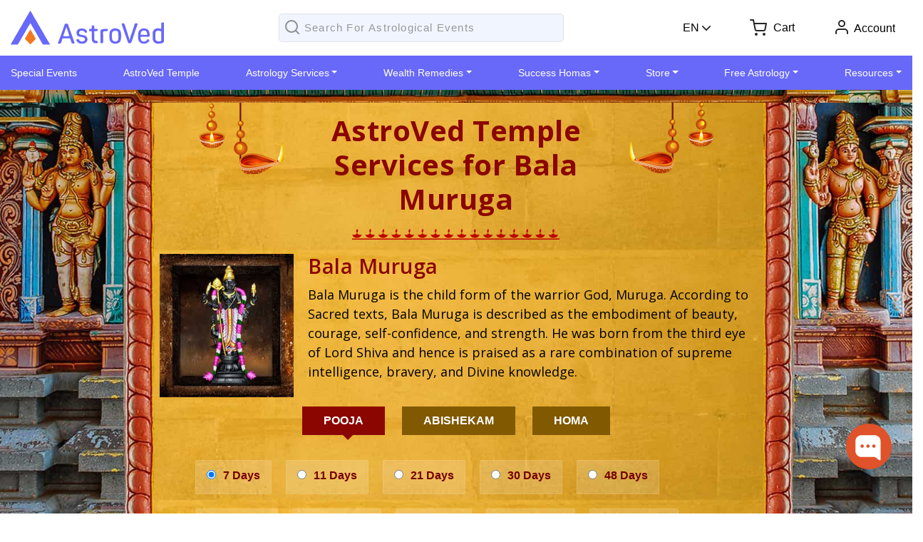

--- FILE ---
content_type: text/html; charset=UTF-8
request_url: https://www.astroved.com/temple/lord-bala-murugan/
body_size: 29826
content:
<!DOCTYPE html>
<html lang="en-US">
<head><script>(function(w,i,g){w[g]=w[g]||[];if(typeof w[g].push=='function')w[g].push(i)})
(window,'GTM-TRS65PJ','google_tags_first_party');</script><script>(function(w,d,s,l){w[l]=w[l]||[];(function(){w[l].push(arguments);})('set', 'developer_id.dY2E1Nz', true);
		var f=d.getElementsByTagName(s)[0],
		j=d.createElement(s);j.async=true;j.src='/avdatavault/';
		f.parentNode.insertBefore(j,f);
		})(window,document,'script','dataLayer');</script>
	<meta charset="UTF-8" />
			
	<meta http-equiv="X-UA-Compatible" content="IE=edge">
	<link rel="pingback" href="https://www.astroved.com/temple/xmlrpc.php" />

		<!--[if lt IE 9]>
	<script src="https://www.astroved.com/temple/wp-content/themes/Extra/scripts/ext/html5.js" type="text/javascript"></script>
	<![endif]-->

	<script type="text/javascript">
		document.documentElement.className = 'js';
	</script>
	
	<script>var et_site_url='https://www.astroved.com/temple';var et_post_id='1673';function et_core_page_resource_fallback(a,b){"undefined"===typeof b&&(b=a.sheet.cssRules&&0===a.sheet.cssRules.length);b&&(a.onerror=null,a.onload=null,a.href?a.href=et_site_url+"/?et_core_page_resource="+a.id+et_post_id:a.src&&(a.src=et_site_url+"/?et_core_page_resource="+a.id+et_post_id))}
</script><meta name='robots' content='index, follow, max-image-preview:large, max-snippet:-1, max-video-preview:-1' />
<style>
/* HEADER */
#main-header { position: relative; }

/* HERO / LCP */
.temple-hero {
  min-height: 100vh;
  background-size: cover;
  background-position: center;
}

/* BASIC TYPOGRAPHY */
body { margin:0; font-family: sans-serif; }
</style>

	<!-- This site is optimized with the Yoast SEO plugin v26.7 - https://yoast.com/wordpress/plugins/seo/ -->
	<title>Lord Bala Murugan | Bala Murugan Temple | AstroVed Temple</title>
	<meta name="description" content="Lord Murugan in his child form is called Bala Murugan. Perform Bala Murugan puja, Bala Murugan abhishekam, Bala Murugan homam to AstroVed temple Bala Murugan to remove negative energy, dispel bad karma, and overcome adversity." />
	<link rel="canonical" href="https://www.astroved.com/temple/lord-bala-murugan/" />
	<meta property="og:locale" content="en_US" />
	<meta property="og:type" content="article" />
	<meta property="og:title" content="Lord Bala Murugan | Bala Murugan Temple | AstroVed Temple" />
	<meta property="og:description" content="Lord Murugan in his child form is called Bala Murugan. Perform Bala Murugan puja, Bala Murugan abhishekam, Bala Murugan homam to AstroVed temple Bala Murugan to remove negative energy, dispel bad karma, and overcome adversity." />
	<meta property="og:url" content="https://www.astroved.com/temple/lord-bala-murugan/" />
	<meta property="og:site_name" content="Astroved Temples" />
	<meta property="article:published_time" content="2021-07-26T11:57:56+00:00" />
	<meta property="article:modified_time" content="2026-01-12T07:09:16+00:00" />
	<meta property="og:image" content="https://www.astroved.com/temple/wp-content/uploads/2021/07/Astroved-Temple-Bala-Muruga.jpg" />
	<meta property="og:image:width" content="238" />
	<meta property="og:image:height" content="255" />
	<meta property="og:image:type" content="image/jpeg" />
	<meta name="author" content="AVTP_Super_Admin" />
	<meta name="twitter:card" content="summary_large_image" />
	<meta name="twitter:label1" content="Written by" />
	<meta name="twitter:data1" content="AVTP_Super_Admin" />
	<meta name="twitter:label2" content="Est. reading time" />
	<meta name="twitter:data2" content="14 minutes" />
	<script type="application/ld+json" class="yoast-schema-graph">{"@context":"https://schema.org","@graph":[{"@type":"Article","@id":"https://www.astroved.com/temple/lord-bala-murugan/#article","isPartOf":{"@id":"https://www.astroved.com/temple/lord-bala-murugan/"},"author":{"name":"AVTP_Super_Admin","@id":"https://www.astroved.com/temple/#/schema/person/6d6203415e7784be012e3bed0cfd6c60"},"headline":"AstroVed Temple Services for Bala Muruga","datePublished":"2021-07-26T11:57:56+00:00","dateModified":"2026-01-12T07:09:16+00:00","mainEntityOfPage":{"@id":"https://www.astroved.com/temple/lord-bala-murugan/"},"wordCount":2761,"image":{"@id":"https://www.astroved.com/temple/lord-bala-murugan/#primaryimage"},"thumbnailUrl":"https://www.astroved.com/temple/wp-content/uploads/2021/07/Astroved-Temple-Bala-Muruga.jpg","inLanguage":"en-US"},{"@type":"WebPage","@id":"https://www.astroved.com/temple/lord-bala-murugan/","url":"https://www.astroved.com/temple/lord-bala-murugan/","name":"Lord Bala Murugan | Bala Murugan Temple | AstroVed Temple","isPartOf":{"@id":"https://www.astroved.com/temple/#website"},"primaryImageOfPage":{"@id":"https://www.astroved.com/temple/lord-bala-murugan/#primaryimage"},"image":{"@id":"https://www.astroved.com/temple/lord-bala-murugan/#primaryimage"},"thumbnailUrl":"https://www.astroved.com/temple/wp-content/uploads/2021/07/Astroved-Temple-Bala-Muruga.jpg","datePublished":"2021-07-26T11:57:56+00:00","dateModified":"2026-01-12T07:09:16+00:00","author":{"@id":"https://www.astroved.com/temple/#/schema/person/6d6203415e7784be012e3bed0cfd6c60"},"description":"Lord Murugan in his child form is called Bala Murugan. Perform Bala Murugan puja, Bala Murugan abhishekam, Bala Murugan homam to AstroVed temple Bala Murugan to remove negative energy, dispel bad karma, and overcome adversity.","breadcrumb":{"@id":"https://www.astroved.com/temple/lord-bala-murugan/#breadcrumb"},"inLanguage":"en-US","potentialAction":[{"@type":"ReadAction","target":["https://www.astroved.com/temple/lord-bala-murugan/"]}]},{"@type":"ImageObject","inLanguage":"en-US","@id":"https://www.astroved.com/temple/lord-bala-murugan/#primaryimage","url":"https://www.astroved.com/temple/wp-content/uploads/2021/07/Astroved-Temple-Bala-Muruga.jpg","contentUrl":"https://www.astroved.com/temple/wp-content/uploads/2021/07/Astroved-Temple-Bala-Muruga.jpg","width":238,"height":255},{"@type":"BreadcrumbList","@id":"https://www.astroved.com/temple/lord-bala-murugan/#breadcrumb","itemListElement":[{"@type":"ListItem","position":1,"name":"Home","item":"https://www.astroved.com/temple/"},{"@type":"ListItem","position":2,"name":"AstroVed Temple Services for Bala Muruga"}]},{"@type":"WebSite","@id":"https://www.astroved.com/temple/#website","url":"https://www.astroved.com/temple/","name":"Astroved Temples","description":"Just another WordPress site","potentialAction":[{"@type":"SearchAction","target":{"@type":"EntryPoint","urlTemplate":"https://www.astroved.com/temple/?s={search_term_string}"},"query-input":{"@type":"PropertyValueSpecification","valueRequired":true,"valueName":"search_term_string"}}],"inLanguage":"en-US"},{"@type":"Person","@id":"https://www.astroved.com/temple/#/schema/person/6d6203415e7784be012e3bed0cfd6c60","name":"AVTP_Super_Admin","image":{"@type":"ImageObject","inLanguage":"en-US","@id":"https://www.astroved.com/temple/#/schema/person/image/","url":"https://secure.gravatar.com/avatar/75e3ed5918fb258f3fb79a50317131dba0ab84cabbff9fc1edec2998f8be92d3?s=96&d=mm&r=g","contentUrl":"https://secure.gravatar.com/avatar/75e3ed5918fb258f3fb79a50317131dba0ab84cabbff9fc1edec2998f8be92d3?s=96&d=mm&r=g","caption":"AVTP_Super_Admin"},"sameAs":["https://www.astroved.com/temple"],"url":"https://www.astroved.com/temple/author/avtemple/"}]}</script>
	<!-- / Yoast SEO plugin. -->


<link rel='dns-prefetch' href='//fonts.googleapis.com' />
<link rel="alternate" type="application/rss+xml" title="Astroved Temples &raquo; Feed" href="https://www.astroved.com/temple/feed/" />
<link rel="alternate" type="application/rss+xml" title="Astroved Temples &raquo; Comments Feed" href="https://www.astroved.com/temple/comments/feed/" />
<link rel="alternate" type="application/rss+xml" title="Astroved Temples &raquo; AstroVed Temple Services for Bala Muruga Comments Feed" href="https://www.astroved.com/temple/lord-bala-murugan/feed/" />
<link rel="alternate" title="oEmbed (JSON)" type="application/json+oembed" href="https://www.astroved.com/temple/wp-json/oembed/1.0/embed?url=https%3A%2F%2Fwww.astroved.com%2Ftemple%2Flord-bala-murugan%2F" />
<link rel="alternate" title="oEmbed (XML)" type="text/xml+oembed" href="https://www.astroved.com/temple/wp-json/oembed/1.0/embed?url=https%3A%2F%2Fwww.astroved.com%2Ftemple%2Flord-bala-murugan%2F&#038;format=xml" />
<meta content="Extra Child Theme v.1.0" name="generator"/><style id='wp-img-auto-sizes-contain-inline-css' type='text/css'>
img:is([sizes=auto i],[sizes^="auto," i]){contain-intrinsic-size:3000px 1500px}
/*# sourceURL=wp-img-auto-sizes-contain-inline-css */
</style>
<style id='wp-emoji-styles-inline-css' type='text/css'>

	img.wp-smiley, img.emoji {
		display: inline !important;
		border: none !important;
		box-shadow: none !important;
		height: 1em !important;
		width: 1em !important;
		margin: 0 0.07em !important;
		vertical-align: -0.1em !important;
		background: none !important;
		padding: 0 !important;
	}
/*# sourceURL=wp-emoji-styles-inline-css */
</style>
<link rel='stylesheet' id='extra-fonts-css' href='https://fonts.googleapis.com/css?family=Open+Sans:300italic,400italic,600italic,700italic,800italic,400,300,600,700,800&#038;subset=latin,latin-ext' type='text/css' media='all' />
<link rel='stylesheet' id='extra-style-css' href='https://www.astroved.com/temple/wp-content/themes/extra-child/style.css?ver=4.7.7' type='text/css' media='all' />
<link rel='stylesheet' id='et-builder-googlefonts-cached-css' href='https://fonts.googleapis.com/css?family=Open+Sans:300,300italic,regular,italic,600,600italic,700,700italic,800,800italic&#038;subset=latin,latin-ext&#038;display=swap' type='text/css' media='all' />
<script type="text/javascript" src="https://www.astroved.com/temple/wp-includes/js/jquery/jquery.min.js?ver=3.7.1" id="jquery-core-js"></script>
<script type="text/javascript" src="https://www.astroved.com/temple/wp-includes/js/jquery/jquery-migrate.min.js?ver=3.4.1" id="jquery-migrate-js"></script>
<link rel="https://api.w.org/" href="https://www.astroved.com/temple/wp-json/" /><link rel="alternate" title="JSON" type="application/json" href="https://www.astroved.com/temple/wp-json/wp/v2/posts/1673" /><link rel="EditURI" type="application/rsd+xml" title="RSD" href="https://www.astroved.com/temple/xmlrpc.php?rsd" />
<meta name="generator" content="WordPress 6.9" />
<link rel='shortlink' href='https://www.astroved.com/temple/?p=1673' />
<meta name="viewport" content="width=device-width, initial-scale=1.0, maximum-scale=1.0, user-scalable=1" /><link rel="preload" href="https://www.astroved.com/temple/wp-content/themes/Extra/core/admin/fonts/modules.ttf" as="font" crossorigin="anonymous"><!-- Google Tag Manager -->
  <script>(function(w,d,s,l,i){w[l]=w[l]||[];w[l].push({'gtm.start':
  new Date().getTime(),event:'gtm.js'});var f=d.getElementsByTagName(s)[0],
  j=d.createElement(s),dl=l!='dataLayer'?'&l='+l:'';j.async=true;j.src=
  'https://www.googletagmanager.com/gtm.js?id='+i+dl;f.parentNode.insertBefore(j,f);
  })(window,document,'script','dataLayer','GTM-TRS65PJ');</script>
  <!-- End Google Tag Manager -->

<!-- Hotjar Tracking Code for https://www.astroved.com -->
<script>
    (function(h,o,t,j,a,r){
        h.hj=h.hj||function(){(h.hj.q=h.hj.q||[]).push(arguments)};
        h._hjSettings={hjid:1451052,hjsv:6};
        a=o.getElementsByTagName('head')[0];
        r=o.createElement('script');r.async=1;
        r.src=t+h._hjSettings.hjid+j+h._hjSettings.hjsv;
        a.appendChild(r);
    })(window,document,'https://static.hotjar.com/c/hotjar-','.js?sv=');
</script>
<link rel="icon" href="https://www.astroved.com/temple/wp-content/uploads/2023/04/favicon.ico" sizes="32x32" />
<link rel="icon" href="https://www.astroved.com/temple/wp-content/uploads/2023/04/favicon.ico" sizes="192x192" />
<link rel="apple-touch-icon" href="https://www.astroved.com/temple/wp-content/uploads/2023/04/favicon.ico" />
<meta name="msapplication-TileImage" content="https://www.astroved.com/temple/wp-content/uploads/2023/04/favicon.ico" />
<style id="et-extra-customizer-global-cached-inline-styles">.product-shortcode a{margin:2px 0 0 0!important}.product-shortcode .cost{display:block!important;text-align:center;color:#eb9d09;font-size:25px}@media screen and (max-width:575px){.product-shortcode{text-align:center!important}.mut-pro-wrap{text-align:center!important}}.mut-pro-wrap{background:#f1f1f1;padding:14px;border-radius:3px;padding-bottom:30px;min-height:auto;margin:10px;text-align:center}.mut-pro-wrap h6{font-size:17px;font-weight:600}.mut-pro-wrap span{margin:20px auto;font-size:20px;padding:0px 0px 0px 0px;color:#FF9800}.mut-pro-wrap p{font-size:12px;padding-top:20px}.mut-pro-wrap{text-align:center}.mut-pro-wrap h6{color:#000!important}.mut-pro-wrap{margin:0px 0px 10px!important}.mut-pro-wrap h6{font-size:18px}.mut-pro-wrap:hover{transform:scale(1.1);transition-duration:0.5s}.temp-txt{line-height:1.6}.et_pb_code_inner h4{font-size:21px;color:#8b0601;padding:0 0 10px;margin:10px 0 0;font-weight:600}.et_pb_code_inner h3{font-size:22px;margin:25px 0 0;padding-bottom:7px}h1,h2,h3,h4,h5,h6{text-transform:inherit}.abishekam-list{list-style:none}.overlaycart.active,.overlayp.active{margin-right:0!important}@media screen and (max-width:500px) and (min-width:0px){.overlaycart.panel,.overlayp.panel{width:80%!important}}</style><style id='global-styles-inline-css' type='text/css'>
:root{--wp--preset--aspect-ratio--square: 1;--wp--preset--aspect-ratio--4-3: 4/3;--wp--preset--aspect-ratio--3-4: 3/4;--wp--preset--aspect-ratio--3-2: 3/2;--wp--preset--aspect-ratio--2-3: 2/3;--wp--preset--aspect-ratio--16-9: 16/9;--wp--preset--aspect-ratio--9-16: 9/16;--wp--preset--color--black: #000000;--wp--preset--color--cyan-bluish-gray: #abb8c3;--wp--preset--color--white: #ffffff;--wp--preset--color--pale-pink: #f78da7;--wp--preset--color--vivid-red: #cf2e2e;--wp--preset--color--luminous-vivid-orange: #ff6900;--wp--preset--color--luminous-vivid-amber: #fcb900;--wp--preset--color--light-green-cyan: #7bdcb5;--wp--preset--color--vivid-green-cyan: #00d084;--wp--preset--color--pale-cyan-blue: #8ed1fc;--wp--preset--color--vivid-cyan-blue: #0693e3;--wp--preset--color--vivid-purple: #9b51e0;--wp--preset--gradient--vivid-cyan-blue-to-vivid-purple: linear-gradient(135deg,rgb(6,147,227) 0%,rgb(155,81,224) 100%);--wp--preset--gradient--light-green-cyan-to-vivid-green-cyan: linear-gradient(135deg,rgb(122,220,180) 0%,rgb(0,208,130) 100%);--wp--preset--gradient--luminous-vivid-amber-to-luminous-vivid-orange: linear-gradient(135deg,rgb(252,185,0) 0%,rgb(255,105,0) 100%);--wp--preset--gradient--luminous-vivid-orange-to-vivid-red: linear-gradient(135deg,rgb(255,105,0) 0%,rgb(207,46,46) 100%);--wp--preset--gradient--very-light-gray-to-cyan-bluish-gray: linear-gradient(135deg,rgb(238,238,238) 0%,rgb(169,184,195) 100%);--wp--preset--gradient--cool-to-warm-spectrum: linear-gradient(135deg,rgb(74,234,220) 0%,rgb(151,120,209) 20%,rgb(207,42,186) 40%,rgb(238,44,130) 60%,rgb(251,105,98) 80%,rgb(254,248,76) 100%);--wp--preset--gradient--blush-light-purple: linear-gradient(135deg,rgb(255,206,236) 0%,rgb(152,150,240) 100%);--wp--preset--gradient--blush-bordeaux: linear-gradient(135deg,rgb(254,205,165) 0%,rgb(254,45,45) 50%,rgb(107,0,62) 100%);--wp--preset--gradient--luminous-dusk: linear-gradient(135deg,rgb(255,203,112) 0%,rgb(199,81,192) 50%,rgb(65,88,208) 100%);--wp--preset--gradient--pale-ocean: linear-gradient(135deg,rgb(255,245,203) 0%,rgb(182,227,212) 50%,rgb(51,167,181) 100%);--wp--preset--gradient--electric-grass: linear-gradient(135deg,rgb(202,248,128) 0%,rgb(113,206,126) 100%);--wp--preset--gradient--midnight: linear-gradient(135deg,rgb(2,3,129) 0%,rgb(40,116,252) 100%);--wp--preset--font-size--small: 13px;--wp--preset--font-size--medium: 20px;--wp--preset--font-size--large: 36px;--wp--preset--font-size--x-large: 42px;--wp--preset--spacing--20: 0.44rem;--wp--preset--spacing--30: 0.67rem;--wp--preset--spacing--40: 1rem;--wp--preset--spacing--50: 1.5rem;--wp--preset--spacing--60: 2.25rem;--wp--preset--spacing--70: 3.38rem;--wp--preset--spacing--80: 5.06rem;--wp--preset--shadow--natural: 6px 6px 9px rgba(0, 0, 0, 0.2);--wp--preset--shadow--deep: 12px 12px 50px rgba(0, 0, 0, 0.4);--wp--preset--shadow--sharp: 6px 6px 0px rgba(0, 0, 0, 0.2);--wp--preset--shadow--outlined: 6px 6px 0px -3px rgb(255, 255, 255), 6px 6px rgb(0, 0, 0);--wp--preset--shadow--crisp: 6px 6px 0px rgb(0, 0, 0);}:where(.is-layout-flex){gap: 0.5em;}:where(.is-layout-grid){gap: 0.5em;}body .is-layout-flex{display: flex;}.is-layout-flex{flex-wrap: wrap;align-items: center;}.is-layout-flex > :is(*, div){margin: 0;}body .is-layout-grid{display: grid;}.is-layout-grid > :is(*, div){margin: 0;}:where(.wp-block-columns.is-layout-flex){gap: 2em;}:where(.wp-block-columns.is-layout-grid){gap: 2em;}:where(.wp-block-post-template.is-layout-flex){gap: 1.25em;}:where(.wp-block-post-template.is-layout-grid){gap: 1.25em;}.has-black-color{color: var(--wp--preset--color--black) !important;}.has-cyan-bluish-gray-color{color: var(--wp--preset--color--cyan-bluish-gray) !important;}.has-white-color{color: var(--wp--preset--color--white) !important;}.has-pale-pink-color{color: var(--wp--preset--color--pale-pink) !important;}.has-vivid-red-color{color: var(--wp--preset--color--vivid-red) !important;}.has-luminous-vivid-orange-color{color: var(--wp--preset--color--luminous-vivid-orange) !important;}.has-luminous-vivid-amber-color{color: var(--wp--preset--color--luminous-vivid-amber) !important;}.has-light-green-cyan-color{color: var(--wp--preset--color--light-green-cyan) !important;}.has-vivid-green-cyan-color{color: var(--wp--preset--color--vivid-green-cyan) !important;}.has-pale-cyan-blue-color{color: var(--wp--preset--color--pale-cyan-blue) !important;}.has-vivid-cyan-blue-color{color: var(--wp--preset--color--vivid-cyan-blue) !important;}.has-vivid-purple-color{color: var(--wp--preset--color--vivid-purple) !important;}.has-black-background-color{background-color: var(--wp--preset--color--black) !important;}.has-cyan-bluish-gray-background-color{background-color: var(--wp--preset--color--cyan-bluish-gray) !important;}.has-white-background-color{background-color: var(--wp--preset--color--white) !important;}.has-pale-pink-background-color{background-color: var(--wp--preset--color--pale-pink) !important;}.has-vivid-red-background-color{background-color: var(--wp--preset--color--vivid-red) !important;}.has-luminous-vivid-orange-background-color{background-color: var(--wp--preset--color--luminous-vivid-orange) !important;}.has-luminous-vivid-amber-background-color{background-color: var(--wp--preset--color--luminous-vivid-amber) !important;}.has-light-green-cyan-background-color{background-color: var(--wp--preset--color--light-green-cyan) !important;}.has-vivid-green-cyan-background-color{background-color: var(--wp--preset--color--vivid-green-cyan) !important;}.has-pale-cyan-blue-background-color{background-color: var(--wp--preset--color--pale-cyan-blue) !important;}.has-vivid-cyan-blue-background-color{background-color: var(--wp--preset--color--vivid-cyan-blue) !important;}.has-vivid-purple-background-color{background-color: var(--wp--preset--color--vivid-purple) !important;}.has-black-border-color{border-color: var(--wp--preset--color--black) !important;}.has-cyan-bluish-gray-border-color{border-color: var(--wp--preset--color--cyan-bluish-gray) !important;}.has-white-border-color{border-color: var(--wp--preset--color--white) !important;}.has-pale-pink-border-color{border-color: var(--wp--preset--color--pale-pink) !important;}.has-vivid-red-border-color{border-color: var(--wp--preset--color--vivid-red) !important;}.has-luminous-vivid-orange-border-color{border-color: var(--wp--preset--color--luminous-vivid-orange) !important;}.has-luminous-vivid-amber-border-color{border-color: var(--wp--preset--color--luminous-vivid-amber) !important;}.has-light-green-cyan-border-color{border-color: var(--wp--preset--color--light-green-cyan) !important;}.has-vivid-green-cyan-border-color{border-color: var(--wp--preset--color--vivid-green-cyan) !important;}.has-pale-cyan-blue-border-color{border-color: var(--wp--preset--color--pale-cyan-blue) !important;}.has-vivid-cyan-blue-border-color{border-color: var(--wp--preset--color--vivid-cyan-blue) !important;}.has-vivid-purple-border-color{border-color: var(--wp--preset--color--vivid-purple) !important;}.has-vivid-cyan-blue-to-vivid-purple-gradient-background{background: var(--wp--preset--gradient--vivid-cyan-blue-to-vivid-purple) !important;}.has-light-green-cyan-to-vivid-green-cyan-gradient-background{background: var(--wp--preset--gradient--light-green-cyan-to-vivid-green-cyan) !important;}.has-luminous-vivid-amber-to-luminous-vivid-orange-gradient-background{background: var(--wp--preset--gradient--luminous-vivid-amber-to-luminous-vivid-orange) !important;}.has-luminous-vivid-orange-to-vivid-red-gradient-background{background: var(--wp--preset--gradient--luminous-vivid-orange-to-vivid-red) !important;}.has-very-light-gray-to-cyan-bluish-gray-gradient-background{background: var(--wp--preset--gradient--very-light-gray-to-cyan-bluish-gray) !important;}.has-cool-to-warm-spectrum-gradient-background{background: var(--wp--preset--gradient--cool-to-warm-spectrum) !important;}.has-blush-light-purple-gradient-background{background: var(--wp--preset--gradient--blush-light-purple) !important;}.has-blush-bordeaux-gradient-background{background: var(--wp--preset--gradient--blush-bordeaux) !important;}.has-luminous-dusk-gradient-background{background: var(--wp--preset--gradient--luminous-dusk) !important;}.has-pale-ocean-gradient-background{background: var(--wp--preset--gradient--pale-ocean) !important;}.has-electric-grass-gradient-background{background: var(--wp--preset--gradient--electric-grass) !important;}.has-midnight-gradient-background{background: var(--wp--preset--gradient--midnight) !important;}.has-small-font-size{font-size: var(--wp--preset--font-size--small) !important;}.has-medium-font-size{font-size: var(--wp--preset--font-size--medium) !important;}.has-large-font-size{font-size: var(--wp--preset--font-size--large) !important;}.has-x-large-font-size{font-size: var(--wp--preset--font-size--x-large) !important;}
/*# sourceURL=global-styles-inline-css */
</style>
</head>
<body class="wp-singular post-template-default single single-post postid-1673 single-format-standard wp-theme-Extra wp-child-theme-extra-child et-tb-has-template et-tb-has-header et-tb-has-footer et_extra et_pb_pagebuilder_layout et_fixed_nav et_pb_gutters3 et_primary_nav_dropdown_animation_Default et_secondary_nav_dropdown_animation_Default  et_includes_sidebar et-db et_minified_js et_minified_css">
	<div id="page-container" class="page-container">
<div id="et-boc" class="et-boc">
			
		<header class="et-l et-l--header">
			<div class="et_builder_inner_content et_pb_gutters3"><div class="et_pb_section et_pb_section_0_tb_header et_section_regular" >
				
				
				
				
					<div class="et_pb_row et_pb_row_0_tb_header">
				<div class="et_pb_column et_pb_column_4_4 et_pb_column_0_tb_header  et_pb_css_mix_blend_mode_passthrough et-last-child">
				
				
				<div class="et_pb_module et_pb_code et_pb_code_0_tb_header">
				
				
				<div class="et_pb_code_inner">
<style>
/* Hide header visually but keep layout */
.av-common-head, .av-header-menu, .overlaycart, .overlayp {
  opacity: 0;
}
</style>

<!-- av header end -->
<link rel="stylesheet" media="print" onload="this.onload=null;this.removeAttribute('media');" href="/css/av-header-v1.css?v=1.0">
<noscript>
  <link rel="stylesheet" href="/css/av-header-v1.css?v=1.0">
</noscript>
<link rel="stylesheet" media="print" onload="this.onload=null;this.removeAttribute('media');" href="/css/av-menu-v1.css?v=1.0">
<noscript>
  <link rel="stylesheet" href="/css/av-menu-v1.css?v=1.0">
</noscript>

<!-- av new header----- -->
<section class="av-common-head">
    <div class="container">
      <div class="av-header-wrap">
          <div class="avmenu-toggle">
          <div class="av-header-menu avmenu">
            <div class="open-nav-menu">
              <img decoding="async" src="https://cdn.astroved.com/images/menu-icon.svg" class="menu-icon" width="20" height="20" alt="AstroVed Menu" title="AstroVed">
            </div>
            <div class="avc-logo-mob avmob-logo">
              <a href="/"><img decoding="async" class="avlogo-mob" src="https://cdn.astroved.com/images/av-logo-white.svg" width="130" height="36" alt="AstroVed" title="AstroVed"></a>
            </div>
          </div>
        </div>
        <div class="av-header-left">
          <div class="av-logo-wrap">
            <a href="/"><img decoding="async" src="https://cdn.astroved.com/images/images-av/AstroVed-Logo.svg" width="216" height="48" alt="AstroVed" title="AstroVed"></a>
          </div>
                    <div class="av-search-wrap">
            <span class="av-search-icon">
              <img decoding="async" src="https://cdn.astroved.com/images/images-av/av-search.svg" width="24" height="24" alt="search" onclick="siteSearch()">
            </span>
            <input type="text" id="search-wrap" placeholder="Search For Astrological Events">
          </div>
                    <div class="av-lang-wrap">
            <span> EN <img decoding="async" src="https://cdn.astroved.com/images/images-av/av-down-arrow.svg" width="12" height="7" alt="language">
            </span>
            <div class="lang-wrap">
              <ul>
                <li class="lang-active">English - EN</li>
                <li><a href="/hindi">हिंदी - HI</a></li>
                <li><a href="/tamil">தமிழ் - TA</a></li>
              </ul>
            </div>
          </div>
        </div>
        <div class="av-header-right">
          <div id="mycart"></div>
        </div>
      </div>
      <div class="av-mob-search-wrap">
        <span class="av-mobsearch-icon"><img decoding="async" src="https://cdn.astroved.com/images/images-av/av-search.svg" alt="search" onclick="siteSearch()"></span>
        <input type="text" id="search-wrap" placeholder="Search For Astrological Events">
      </div>
    </div>
  </section>

<!-- av menu start -->
  <div class="av-header-menu">
     <div class="container">
        <div class="">
            <div class="">
                <div class="header-main">
           <div class="menu-overlay">
           </div>
           <!-- navigation menu start -->
           <nav class="nav-menu">
             
             <div class="mob-nav nav-bg">
               <div class="close-nav-menu">
                <svg xmlns="http://www.w3.org/2000/svg" width="24" height="24" fill="none" viewBox="0 0 24 24" stroke-width="1.5" stroke="currentColor"><path stroke-linecap="round" stroke-linejoin="round" d="M6 18L18 6M6 6l12 12"></path></svg>
             </div>
               <div class="menu-title">Download App</div>
               <div class="d-flex">
                 <a href="https://play.google.com/store/apps/details?id=com.astroved.birthchartnew" rel="nofollow" target="_blank"><img alt="Play Store" decoding="async" width="138" height="40" src="https://cdn.astroved.com/images/images-av/play-store.svg"></a>
                 <a href="https://apps.apple.com/us/app/astroved/id1406242342" rel="nofollow" target="_blank"><img alt="App Store" decoding="async" width="138" height="40" src="https://cdn.astroved.com/images/images-av/app-store.svg"></a>
               </div>
            </div>
             <ul class="menu">
                              <li class="menu-item ">
                                     <a class="main-menu-item" href="/us/specials?promo=SL_MM_Specials">Special Events</a>
                                                     </li>
                              <li class="menu-item ">
                                     <a class="main-menu-item" href="/temple?promo=SL_MM_temple">AstroVed Temple</a>
                                                     </li>
                              <li class="menu-item menu-item-has-children">
                                     <span  data-toggle="sub-menu"   class="main-menu-item">Astrology Services</span>
                                                        <ul class="sub-menu">
                                           <li class="menu-item ">
                        <a class="sub-menu-item" href="/reports/yearly-horoscope-predictions?promo=SL_horoscope_predictions">2026 Prediction Report</a>
                                               </li>
                                            <li class="menu-item ">
                        <a class="sub-menu-item" href="/AstrologerScheduler.aspx?id=115&promo=SL_MM_LAC">Live Astrology Consultation</a>
                                               </li>
                                            <li class="menu-item ">
                        <a class="sub-menu-item" href="/astrovedspeaks/talk-to-astrologer?promo=SL_MM_Talk_to_Astrologer">Talk to Astrologer</a>
                                               </li>
                                            <li class="menu-item ">
                        <a class="sub-menu-item" href="/astrovedspeaks/chat-with-astrologer?promo=SL_MM_Chat_to_Astrologer">Chat with Astrologer</a>
                                               </li>
                                            <li class="menu-item ">
                        <a class="sub-menu-item" href="/prasnaastrology.aspx?promo=SL_MM_Instant_Insight">Instant Insight</a>
                                               </li>
                                            <li class="menu-item ">
                        <a class="sub-menu-item" href="/AstrologerScheduler.aspx?id=63143&promo=SL_MM_Consult_and_Counsel">Consult & Counsel with Vijayalakshmi</a>
                                               </li>
                                            <li class="menu-item ">
                        <a class="sub-menu-item" href="/nadi/nadi-astrology?promo=SL_MM_Nadi">Nadi Astrology</a>
                                               </li>
                                            <li class="menu-item ">
                        <a class="sub-menu-item" href="/palm-reading?promo=SL_MM_Palm_Reading">Palm Reading</a>
                                               </li>
                                            <li class="menu-item ">
                        <a class="sub-menu-item" href="/AstrologerScheduler.aspx?id=50579&promo=SL_MM_Agastya">Agastya Live Channel Reading</a>
                                               </li>
                                            <li class="menu-item ">
                        <a class="sub-menu-item" href="/us/specials/goddess-angali-reading?promo=SL_MM_Angali">Goddess Angali Channel Reading</a>
                                               </li>
                                            <li class="menu-item ">
                        <a class="sub-menu-item" href="/us/specials/karuppasamy-divine-reading-remedies-program?promo=SL_MM_Karuppasamy">Karuppasamy Channel Reading</a>
                                               </li>
                                            <li class="menu-item ">
                        <a class="sub-menu-item" href="/reports?promo=SL_MM_Astrology_Report">Personalized Astrology Reports</a>
                                               </li>
                                            <li class="menu-item ">
                        <a class="sub-menu-item" href="/astrology-services?promo=SL_MM_Transit_Report#transit-report">Planetary Transit Reports</a>
                                               </li>
                                        </ul>
                                 </li>
                              <li class="menu-item menu-item-has-children">
                                     <span  data-toggle="sub-menu"   class="main-menu-item">Wealth Remedies</span>
                                                        <ul class="sub-menu">
                                           <li class="menu-item ">
                        <a class="sub-menu-item" href="/us/specials/coconut-smash?promo=SL_MM_Coconut_Smashing">Coconut Smashing</a>
                                               </li>
                                            <li class="menu-item ">
                        <a class="sub-menu-item" href="/remedies/pradosham?promo=SL_MM_Pradosham">Pradosham</a>
                                               </li>
                                            <li class="menu-item ">
                        <a class="sub-menu-item" href="/remedies/rameswaram-rituals?promo=SL_MM_Rameshwaram_Remedies">Rameshwaram Remedies</a>
                                               </li>
                                            <li class="menu-item ">
                        <a class="sub-menu-item" href="/service-fire-lab-homa--c7.aspx?promo=SL_MM_Planetary_Remedies">Planetary Remedies</a>
                                               </li>
                                            <li class="menu-item ">
                        <a class="sub-menu-item" href="/tarpanam-c49.aspx?promo=SL_MM_Tarpanam">Ancestral Remedies</a>
                                               </li>
                                            <li class="menu-item ">
                        <a class="sub-menu-item" href="/us/specials/cow-feeding-program?promo=SL_MM_Cow_Feeding">Cow Feeding & Donation</a>
                                               </li>
                                            <li class="menu-item ">
                        <a class="sub-menu-item" href="/dosha-pariharam?promo=SL_MM_Dosha_Remedies">Dosha Remedies</a>
                                               </li>
                                            <li class="menu-item ">
                        <a class="sub-menu-item" href="/us/specials/kerala-remedies?promo=SL_MM_Kerala_Remedies">Kerala Remedies</a>
                                               </li>
                                            <li class="menu-item ">
                        <a class="sub-menu-item" href="/written-mantra-c51.aspx?promo=SL_MM_Mantra_Writing">Proxy Mantra Writing</a>
                                               </li>
                                        </ul>
                                 </li>
                              <li class="menu-item menu-item-has-children">
                                     <span  data-toggle="sub-menu"   class="main-menu-item">Success Homas</span>
                                                        <ul class="sub-menu">
                                           <li class="menu-item ">
                        <a class="sub-menu-item" href="/fire-lab-homa--c8.aspx?promo=SL_MM_Homas">Homas</a>
                                               </li>
                                            <li class="menu-item ">
                        <a class="sub-menu-item" href="/us/specials/grand-homas?promo=SL_MM_Grand_Homas">Grand Homas</a>
                                               </li>
                                            <li class="menu-item ">
                        <a class="sub-menu-item" href="/temple?promo=SL_MM_AV_Temple">AstroVed Temple Services</a>
                                               </li>
                                            <li class="menu-item ">
                        <a class="sub-menu-item" href="/instant-pooja?promo=SL_instant_pooja">Instant Pooja and Homa</a>
                                               </li>
                                            <li class="menu-item ">
                        <a class="sub-menu-item" href="/pooja-c11.aspx?promo=SL_MM_Special_Poojas">Special Poojas</a>
                                               </li>
                                            <li class="menu-item ">
                        <a class="sub-menu-item" href="/Abishekam-Hydration-Pooja--C375.aspx?promo=SL_MM_Special_Abishekams">Special Abishekams</a>
                                               </li>
                                            <li class="menu-item ">
                        <a class="sub-menu-item" href="/priest-services?promo=SL_MM_Online_Priest_Service">Online Priest Service</a>
                                               </li>
                                        </ul>
                                 </li>
                              <li class="menu-item menu-item-has-children">
                                     <span  data-toggle="sub-menu"   class="main-menu-item">Store</span>
                                                        <ul class="sub-menu">
                                           <li class="menu-item ">
                        <a class="sub-menu-item" href="/rudraksha-beads?promo=SL_MM_Rudraksha">Rudraksha</a>
                                               </li>
                                            <li class="menu-item ">
                        <a class="sub-menu-item" href="/yantra-c2.aspx?promo=SL_MM_Yantras">Yantras</a>
                                               </li>
                                            <li class="menu-item ">
                        <a class="sub-menu-item" href="/energized-copper-amulet-c420.aspx?promo=SL_MM_Copper_Amulets">Copper Amulets</a>
                                               </li>
                                            <li class="menu-item ">
                        <a class="sub-menu-item" href="/statue-c95.aspx?promo=SL_MM_Statues">Statues</a>
                                               </li>
                                            <li class="menu-item ">
                        <a class="sub-menu-item" href="/malas-c22.aspx?promo=SL_MM_Malas">Malas</a>
                                               </li>
                                            <li class="menu-item ">
                        <a class="sub-menu-item" href="/bracelets-c145.aspx?promo=SL_MM_Bracelets">Bracelets</a>
                                               </li>
                                            <li class="menu-item ">
                        <a class="sub-menu-item" href="/pendants-c392.aspx?promo=SL_MM_Pendants">Pendants</a>
                                               </li>
                                            <li class="menu-item ">
                        <a class="sub-menu-item" href="/agarbatti-incense-sticks?promo=SL_MM_incense_sticks">Incense Sticks</a>
                                               </li>
                                        </ul>
                                 </li>
                              <li class="menu-item menu-item-has-children">
                                     <span  data-toggle="sub-menu"   class="main-menu-item">Free Astrology</span>
                                                        <ul class="sub-menu">
                                           <li class="menu-item ">
                        <a class="sub-menu-item" href="/horoscopes">Free Horoscope-Daily, Weekly & Monthly</a>
                                               </li>
                                            <li class="menu-item ">
                        <a class="sub-menu-item" href="/Report.aspx?type=chart">Free Birth Chart Astrology Report</a>
                                               </li>
                                            <li class="menu-item ">
                        <a class="sub-menu-item" href="/Report.aspx?type=birthstar">Free Birth Star Astrology Report</a>
                                               </li>
                                            <li class="menu-item ">
                        <a class="sub-menu-item" href="/Report.aspx?type=moonsign">Free Moon Sign Report</a>
                                               </li>
                                            <li class="menu-item ">
                        <a class="sub-menu-item" href="/Report.aspx?type=numerology">Free Numerology Report</a>
                                               </li>
                                            <li class="menu-item ">
                        <a class="sub-menu-item" href="/Report.aspx?type=planetaryinfluence">Free Planetary Influence Report</a>
                                               </li>
                                            <li class="menu-item ">
                        <a class="sub-menu-item" href="/Report.aspx?type=planetarywatch">Free Hora Astrology Report</a>
                                               </li>
                                            <li class="menu-item ">
                        <a class="sub-menu-item" href="/zodiac-signs/compatibility">Check Zodiac Compatibility</a>
                                               </li>
                                            <li class="menu-item ">
                        <a class="sub-menu-item" href="/astropedia/en/home">Panchang & Nakshatra</a>
                                               </li>
                                            <li class="menu-item ">
                        <a class="sub-menu-item" href="/astrology-services">More Astrology Services</a>
                                               </li>
                                        </ul>
                                 </li>
                              <li class="menu-item menu-item-has-children">
                                     <span  data-toggle="sub-menu"   class="main-menu-item">Resources</span>
                                                        <ul class="sub-menu">
                                           <li class="menu-item ">
                        <a class="sub-menu-item" href="/corporate-info/contact-us">Contact Us</a>
                                               </li>
                                            <li class="menu-item ">
                        <a class="sub-menu-item" href="/apps/astroved">AstroVed Apps</a>
                                               </li>
                                            <li class="menu-item ">
                        <a class="sub-menu-item" href="/astropedia/en/home">Astropedia </a>
                                               </li>
                                            <li class="menu-item ">
                        <a class="sub-menu-item" href="/live-tv/">Live TV</a>
                                               </li>
                                            <li class="menu-item ">
                        <a class="sub-menu-item" href="/us/specials/astroved-calendar">Free 2026 Calendar</a>
                                               </li>
                                            <li class="menu-item ">
                        <a class="sub-menu-item" href="/astrology-podcast">Astrology Podcast</a>
                                               </li>
                                            <li class="menu-item ">
                        <a class="sub-menu-item" href="/eventscalendar">Events Calendar</a>
                                               </li>
                                            <li class="menu-item ">
                        <a class="sub-menu-item" href="/articles">Article</a>
                                               </li>
                                            <li class="menu-item ">
                        <a class="sub-menu-item" href="/blogs">Blog</a>
                                               </li>
                                            <li class="menu-item ">
                        <a class="sub-menu-item" href="/newsletters">Newsletter</a>
                                               </li>
                                            <li class="menu-item ">
                        <a class="sub-menu-item" href="/gallery">Gallery</a>
                                               </li>
                                            <li class="menu-item ">
                        <a class="sub-menu-item" href="/reviews">Store Reviews</a>
                                               </li>
                                            <li class="menu-item ">
                        <a class="sub-menu-item" href="/testimonials">Testimonials</a>
                                               </li>
                                        </ul>
                                 </li>
                           </ul>
             <div class="mob-nav">
              <div class="follow-wrap">
                <div class="foll-text">Follow us on:</div>
                <div class="foll-icons">
                  <a href="https://www.youtube.com/channel/UCLzw8opUlMnSA2TQfj34K9w" rel="nofollow" target="_blank"><img decoding="async" src="https://cdn.astroved.com/images/images-av/av-youtube.jpg" alt="youtube" width="40" height="40"></a>
                  <a href="https://twitter.com/astroved" rel="nofollow" target="_blank"><img decoding="async" src="https://cdn.astroved.com/images/images-av/av-twitter.jpg" alt="twitter" width="40" height="40"></a>
                  <a href="https://www.facebook.com/astroved" rel="nofollow" target="_blank"><img decoding="async" src="https://cdn.astroved.com/images/images-av/av-facebook.jpg" alt="facebook" width="40" height="40"></a>
                  <a href="https://www.instagram.com/astroved/" rel="nofollow" target="_blank"><img decoding="async" src="https://cdn.astroved.com/images/images-av/av-instagram.jpg" alt="instagram" width="40" height="40"></a>
                  <a href="https://whatsapp.com/channel/0029VaAG971AInPbquhYnI3u" rel="nofollow" target="_blank"><img decoding="async" src="https://cdn.astroved.com/images/images-av/av-whatsapp.jpg" alt="instagram" width="40" height="40"></a>
                  <a href="https://www.linkedin.com/company/astroved-com" rel="nofollow" target="_blank"><img decoding="async" src="https://cdn.astroved.com/images/images-av/av-linkedin.jpg" alt="instagram" width="40" height="40"></a>
                </div>
              </div>
            </div>
           </nav>
           <!-- navigation menu end -->
        </div>
            </div>
        </div>
     </div>
  </div>
  <!-- av menu end -->

  <div class="clear"></div>

  <div class='overlaycart panel'>
  <span class='close'>x</span>
  <div class="clear height10"></div>
  <div class="cart-panel">
    <div class="cart-added-txt">
      <img decoding="async" alt="cart-added" src="/images/cart-added.png" width="50" height="37" /> The item has been added to your cart.
    </div>
    <div class="clear height40"></div>
    <div class="col-sm-12">
      <div class="col-sm-6  keep-shop"><a class="av-gray-btn close-btn">Keep Shopping</a></div>
      <div class="col-sm-6 check-out right"><a class="av-btn" href="/ShoppingCart.aspx">CheckOut</a></div>
    </div>
  </div>
</div>
<div class='overlayp panel'>
  <span class='close'>x</span>
  <div class="clear height10"></div>
  <div class="center hidden-loading" style="display: none;"><img decoding="async" src="https://cdn.astroved.com/images/ajax-loader.gif" alt="loading"></div>
  <div class="login-panel"></div>
  <div class="search-panel"></div>
</div>
<link rel="preload" as="style" onload="this.onload=null;this.rel='stylesheet'" href="/temple/wp-content/uploads/css/bootstrap.min.css"/>
<noscript>
  <link rel="stylesheet" href="/temple/wp-content/uploads/css/bootstrap.min.css">
</noscript>


    <script type="text/javascript">
      function cookie_set(key, value) {
        var expires = new Date();
        expires.setTime(expires.getTime() + (24 * 60 * 60 * 1000));
        document.cookie = key + '=' + value + ';expires=' + expires.toUTCString() + ';path=/';
      }
    </script>



</div>
			</div> <!-- .et_pb_code -->
			</div> <!-- .et_pb_column -->
				
				
			</div> <!-- .et_pb_row -->
				
				
			</div> <!-- .et_pb_section -->		</div><!-- .et_builder_inner_content -->
	</header><!-- .et-l -->
	<div id="main-content">
		<div class="container">
		<div id="content-area" class="clearfix">
			<div class="et_pb_extra_column_main">
																<article id="post-1673" class="module single-post-module post-1673 post type-post status-publish format-standard has-post-thumbnail hentry category-uncategorized et-doesnt-have-title_meta et-doesnt-have-featured_image et-has-post-format-content et_post_format-et-post-format-standard">
							
							
														
							<div class="post-wrap">
															<div class="post-content entry-content">
									<div class="et-l et-l--post">
			<div class="et_builder_inner_content et_pb_gutters3"><div class="et_pb_section et_pb_section_0 et_pb_with_background et_section_regular" >
				
				
				
				
					<div class="et_pb_row et_pb_row_0">
				<div class="et_pb_column et_pb_column_4_4 et_pb_column_0  et_pb_css_mix_blend_mode_passthrough et-last-child et_pb_column_empty">
				
				
				
			</div> <!-- .et_pb_column -->
				
				
			</div> <!-- .et_pb_row -->
				
				
			</div> <!-- .et_pb_section --><div class="et_pb_section et_pb_section_1 et_pb_with_background et_section_regular" >
				
				
				
				
					<div class="et_pb_row et_pb_row_1 mobile-3-column">
				<div class="et_pb_column et_pb_column_1_4 et_pb_column_1  et_pb_css_mix_blend_mode_passthrough">
				
				
				<div class="et_pb_module et_pb_image et_pb_image_0">
				
				
				<span class="et_pb_image_wrap "><img alt="Astroved Temple Lamp Left" loading="lazy" decoding="async" width="119" height="100" src="https://www.astroved.com/temple/wp-content/uploads/2021/02/astroved-temple-lamp-left.png" title="astroved-temple-lamp-left" class="wp-image-436" /></span>
			</div>
			</div> <!-- .et_pb_column --><div class="et_pb_column et_pb_column_1_2 et_pb_column_2  et_pb_css_mix_blend_mode_passthrough">
				
				
				<div class="et_pb_module et_pb_text et_pb_text_0  et_pb_text_align_left et_pb_bg_layout_light">
				
				
				<div class="et_pb_text_inner"><h1>AstroVed Temple Services for Bala Muruga 
</h1></div>
			</div> <!-- .et_pb_text --><div class="et_pb_module et_pb_image et_pb_image_1">
				
				
				<span class="et_pb_image_wrap "><img alt="Astroved Temple Hr" loading="lazy" decoding="async" width="291" height="15" src="https://www.astroved.com/temple/wp-content/uploads/2021/02/astroved-temple-hr.png" title="astroved-temple-hr" class="wp-image-435" /></span>
			</div>
			</div> <!-- .et_pb_column --><div class="et_pb_column et_pb_column_1_4 et_pb_column_3  et_pb_css_mix_blend_mode_passthrough et-last-child">
				
				
				<div class="et_pb_module et_pb_image et_pb_image_2">
				
				
				<span class="et_pb_image_wrap "><img alt="Astroved Temple Lamp Right" loading="lazy" decoding="async" width="119" height="100" src="https://www.astroved.com/temple/wp-content/uploads/2021/02/astroved-temple-lamp-right.png" title="astroved-temple-lamp-right" class="wp-image-437" /></span>
			</div>
			</div> <!-- .et_pb_column -->
				
				
			</div> <!-- .et_pb_row --><div class="et_pb_row et_pb_row_2">
				<div class="et_pb_column et_pb_column_4_4 et_pb_column_4  et_pb_css_mix_blend_mode_passthrough et-last-child">
				
				
				<div class="et_pb_module et_pb_text et_pb_text_1  et_pb_text_align_left et_pb_bg_layout_light">
				
				
				<div class="et_pb_text_inner"><h2>AstroVed Temple Services for Bala Muruga</h2></div>
			</div> <!-- .et_pb_text --><div class="et_pb_module et_pb_image et_pb_image_3">
				
				
				<span class="et_pb_image_wrap "><img alt="Astroved Temple Hr" loading="lazy" decoding="async" width="291" height="15" src="https://www.astroved.com/temple/wp-content/uploads/2021/02/astroved-temple-hr.png" title="astroved-temple-hr" class="wp-image-435" /></span>
			</div>
			</div> <!-- .et_pb_column -->
				
				
			</div> <!-- .et_pb_row --><div class="et_pb_row et_pb_row_3 et_pb_gutters1">
				<div class="et_pb_column et_pb_column_1_4 et_pb_column_5  et_pb_css_mix_blend_mode_passthrough">
				
				
				<div class="et_pb_module et_pb_image et_pb_image_4">
				
				
				<span class="et_pb_image_wrap "><img alt="Astroved Temple Bala Muruga" loading="lazy" decoding="async" width="238" height="255" src="https://www.astroved.com/temple/wp-content/uploads/2021/07/Astroved-Temple-Bala-Muruga.jpg" title="Astroved-Temple-Bala-Muruga" class="wp-image-1674" /></span>
			</div>
			</div> <!-- .et_pb_column --><div class="et_pb_column et_pb_column_3_4 et_pb_column_6  et_pb_css_mix_blend_mode_passthrough et-last-child">
				
				
				<div class="et_pb_module et_pb_text et_pb_text_2  et_pb_text_align_left et_pb_bg_layout_light">
				
				
				<div class="et_pb_text_inner"><h2>Bala Muruga</h2></div>
			</div> <!-- .et_pb_text --><div class="et_pb_module et_pb_text et_pb_text_3  et_pb_text_align_left et_pb_bg_layout_light">
				
				
				<div class="et_pb_text_inner">Bala Muruga is the child form of the warrior God, Muruga. According to Sacred texts, Bala Muruga is described as the embodiment of beauty, courage, self-confidence, and strength. He was born from the third eye of Lord Shiva and hence is praised as a rare combination of supreme intelligence, bravery, and Divine knowledge.</div>
			</div> <!-- .et_pb_text -->
			</div> <!-- .et_pb_column -->
				
				
			</div> <!-- .et_pb_row --><div id="addcart" class="et_pb_row et_pb_row_4">
				<div class="et_pb_column et_pb_column_4_4 et_pb_column_7  et_pb_css_mix_blend_mode_passthrough et-last-child">
				
				
				<div class="et_pb_module et_pb_code et_pb_code_0">
				
				
				<div class="et_pb_code_inner">
        <div 
            class='temple-placeholder'
            data-poojaid='65309'
            data-abishekamid='65310'
            data-homaid='65318'
            id='temple_65309_65310_65318'>
        </div>
        <style>
            .loader-wrapper{
                display:flex;
                align-items:center;
                justify-content:center;
                width:100%;
                height:40vh; /* full screen */
            }

            .container-lamp {
                width: 40px; /* mobile size */
                aspect-ratio: 1;
                display: grid;
            }

            .container-lamp::before,
            .container-lamp::after {    
                content:'';
                grid-area: 1/1;
                --c:no-repeat radial-gradient(farthest-side,#8b0601 92%,#0000);
                background: 
                    var(--c) 50%  0, 
                    var(--c) 50%  100%, 
                    var(--c) 100% 50%, 
                    var(--c) 0    50%;
                background-size: 10px 10px;
                animation: l12 1s infinite;
            }

            .container-lamp::before {
                margin: 4px;
                filter: hue-rotate(45deg);
                background-size: 6px 6px;
                animation-timing-function: linear;
            }

            @keyframes l12 { 
                100%{transform: rotate(.5turn)}
            }

            /* Tablets */
            @media (min-width: 768px) {
                .container-lamp {
                    width: 60px;
                }
            }

            /* Desktops */
            @media (min-width: 1024px) {
                .container-lamp {
                    width: 50px;
                }
            }
            </style>

            <div class='loader-wrapper'>
                <div class='container-lamp'></div>
            </div></div>
			</div> <!-- .et_pb_code --><div class="et_pb_module et_pb_text et_pb_text_4  et_pb_text_align_left et_pb_bg_layout_light">
				
				
				<div class="et_pb_text_inner"><span style="font-weight: bold; color: #8b0601;">NOTE</span> : Please remember to choose your service start date after making the payment.</div>
			</div> <!-- .et_pb_text -->
			</div> <!-- .et_pb_column -->
				
				
			</div> <!-- .et_pb_row --><div class="et_pb_row et_pb_row_5 et_pb_gutters1">
				<div class="et_pb_column et_pb_column_3_4 et_pb_column_8  et_pb_css_mix_blend_mode_passthrough">
				
				
				<div class="et_pb_module et_pb_text et_pb_text_5  et_pb_text_align_left et_pb_bg_layout_light">
				
				
				<div class="et_pb_text_inner"><h2>Bala Muruga Pooja</h2></div>
			</div> <!-- .et_pb_text --><div class="et_pb_module et_pb_text et_pb_text_6  et_pb_text_align_left et_pb_bg_layout_light">
				
				
				<div class="et_pb_text_inner">Performing a Pooja to this child form of Muruga can clear all negativity and bestow immense confidence and strength to battle tough situations and lead a blissful life. </div>
			</div> <!-- .et_pb_text -->
			</div> <!-- .et_pb_column --><div class="et_pb_column et_pb_column_1_4 et_pb_column_9  et_pb_css_mix_blend_mode_passthrough et-last-child">
				
				
				<div class="et_pb_module et_pb_image et_pb_image_5">
				
				
				<span class="et_pb_image_wrap "><img alt="Astroved Temple Bala Muruga" loading="lazy" decoding="async" width="238" height="255" src="https://www.astroved.com/temple/wp-content/uploads/2021/07/Astroved-Temple-Bala-Muruga.jpg" title="Astroved-Temple-Bala-Muruga" class="wp-image-1674" /></span>
			</div>
			</div> <!-- .et_pb_column -->
				
				
			</div> <!-- .et_pb_row --><div class="et_pb_row et_pb_row_6">
				<div class="et_pb_column et_pb_column_4_4 et_pb_column_10  et_pb_css_mix_blend_mode_passthrough et-last-child">
				
				
				<div class="et_pb_module et_pb_code et_pb_code_1  et_pb_text_align_center">
				
				
				<div class="et_pb_code_inner"><a href="javascript:void(0)" class="pooja-tab place-order-btn">PLACE YOUR ORDER NOW</a></div>
			</div> <!-- .et_pb_code -->
			</div> <!-- .et_pb_column -->
				
				
			</div> <!-- .et_pb_row --><div class="et_pb_row et_pb_row_7">
				<div class="et_pb_column et_pb_column_4_4 et_pb_column_11  et_pb_css_mix_blend_mode_passthrough et-last-child">
				
				
				<div class="et_pb_module et_pb_code et_pb_code_2">
				
				
				<div class="et_pb_code_inner">
<div class="temple-div">
<h3>Water Abishekam (Hydration Ceremony) to Bala Muruga</h3>
<p class="temp-txt">According to Sacred texts, performing Water Abishekam with devotion and faith can invoke Bala Muruga's blessings to wash away impurities and problems due to bad Karma and attain wealth and prosperity.</p> 
<h3>Milk Abishekam (Hydration Ceremony) to Bala Muruga</h3>
<p class="temp-txt">Milk is a nourishing ingredient used widely in Abishekam to invoke blessings of good health and long life. Performing Milk Abishekam to Bala Muruga can gain his grace for a long, healthy, and disease-free life.</p> 
<h3>Honey Abishekam (Hydration Ceremony) to Bala Muruga</h3>
<p class="temp-txt">Honey is a sweet nectar that is well known for its medicinal properties. Performing Honey Abishekam to Bala Muruga can invoke his blessings for excellence in music and arts, improved intellect, and to promote good health and overall well-being.</p> 
<h3>Tender Coconut Water Abishekam (Hydration Ceremony) to Bala Muruga</h3>
<p class="temp-txt">As per traditional belief, Tender Coconut Water is known to have a healing effect. This Abishekam performed to Goddess Bala Muruga can bestow happiness and fulfillment in life while also removing impediments to progress and helping to enjoy worldly pleasures.</p> 
<h3>Curd Abishekam (Hydration Ceremony) to Bala Muruga</h3>
<p class="temp-txt">According to Sacred texts, Curd has been used as an ingredient for Abishekam to bestow family blessings. Performing this Abishekam to Bala Muruga can help fulfill wishes and gain his blessing for good and obedient children.</p> 
<h3>Rose Water Abishekam (Hydration Ceremony) to Bala Muruga</h3>
<p class="temp-txt">Bala Muruga is a warrior and the epitome of courage, fearlessness, and intelligence. Performing Abishekam to Bala Muruga with Rose Water can help ease anxiety and balance your emotions. It can wipe out all sorrow and fears and help you face life boldly.</p> 
<h3>Turmeric Abishekam (Hydration Ceremony) to Bala Muruga</h3>
<p class="temp-txt">As per traditional belief, performing this Abishekam to Bala Muruga can gain his favor for sound health and vitality, remove sickness, and bestow auspiciousness and harmonious relationships.</p> 
<h3>Sandal Paste Abishekam (Hydration Ceremony) to Bala Muruga</h3>
<p class="temp-txt">This fragrant paste is an expensive ingredient and is widely known for its curative properties. Performing this Abishekam to Bala Muruga can eliminate any hindrance to accumulating and enjoying wealth and prosperity.</p> 

</div></div>
			</div> <!-- .et_pb_code -->
			</div> <!-- .et_pb_column -->
				
				
			</div> <!-- .et_pb_row --><div class="et_pb_row et_pb_row_8">
				<div class="et_pb_column et_pb_column_4_4 et_pb_column_12  et_pb_css_mix_blend_mode_passthrough et-last-child">
				
				
				<div class="et_pb_module et_pb_code et_pb_code_3  et_pb_text_align_center">
				
				
				<div class="et_pb_code_inner"><a href="javascript:void(0)" class="abishekam-tab place-order-btn">PLACE YOUR ORDER NOW</a></div>
			</div> <!-- .et_pb_code -->
			</div> <!-- .et_pb_column -->
				
				
			</div> <!-- .et_pb_row --><div class="et_pb_row et_pb_row_9">
				<div class="et_pb_column et_pb_column_4_4 et_pb_column_13  et_pb_css_mix_blend_mode_passthrough et-last-child et_pb_column_empty">
				
				
				
			</div> <!-- .et_pb_column -->
				
				
			</div> <!-- .et_pb_row --><div class="et_pb_row et_pb_row_10">
				<div class="et_pb_column et_pb_column_4_4 et_pb_column_14  et_pb_css_mix_blend_mode_passthrough et-last-child">
				
				
				<div class="et_pb_module et_pb_code et_pb_code_4">
				
				
				<div class="et_pb_code_inner"><div class="temple-div">
<h2>Bala Muruga Homa (Fire Lab to Dispel Bad Karma and Boost Confidence)</h2>
  <p class="temp-txt">Muruga in his child form is called Bala Muruga. He is the embodiment of beauty, intellect, knowledge, courage, and strength. Performing the Bala Muruga Homa can remove negative energy, dispel bad Karma, and instill self-confidence and courage to face and overcome adversity.
  </p> 
  <h4>Frequency of the Homa</h4>
<h6>
  1 Individual Homa:
  </h6>
  <p class="temp-txt">Muruga, in his child form, is called Bala Muruga. He is the embodiment of beauty, intellect, knowledge, courage, and strength. Performing the Bala Muruga Homa can remove negative energy, dispel bad Karma, and instill self-confidence and courage to face and overcome adversity.  </p> 
  <h6>
3 months:
  </h6>
  <p class="temp-txt">Bala Muruga Homa will be performed once every month for 3 months. Muruga, in his child form, is called Bala Muruga. He is the embodiment of beauty, intellect, knowledge, courage, and strength. Performing the Bala Muruga Homa can remove negative energy, dispel bad Karma, and instill self-confidence and courage to face and overcome adversity.
  </p> 
    <h6>
6 months:
  </h6>
  <p class="temp-txt">Bala Muruga Homa will be performed once every month for 6 months. Muruga, in his child form, is called Bala Muruga. He is the embodiment of beauty, intellect, knowledge, courage, and strength. Performing the Bala Muruga Homa can remove negative energy, dispel bad Karma, and instill self-confidence and courage to face and overcome adversity.
  </p> 
      <h6>
12 months:
  </h6>
  <p class="temp-txt">Bala Muruga Homa will be performed once every month for 12 months. Muruga, in his child form, is called Bala Muruga. He is the embodiment of beauty, intellect, knowledge, courage, and strength. Performing the Bala Muruga Homa can remove negative energy, dispel bad Karma, and instill self-confidence and courage to face and overcome adversity.
  </p> 
  <h2>Bala Muruga Homa (Fire Lab to Dispel Bad Karma and Boost Confidence)</h2>
<h4>Introduction to Bala Muruga Homa</h4>
<p><img alt="Temple Ganesha Homa Min" decoding="async" src="https://www.astroved.com/temple/wp-content/uploads/2021/02/temple-ganesha-homa-min.jpg" class="right-img" /></p> 
<p class="temp-txt">Bala Muruga is the captivating and charming child form of Muruga or Kartikeya. Revered as a symbol of intelligence, beauty, knowledge, courage, and self-assurance, he later became known as the youthful God of War. Performing the Bala Muruga Homa can destroy negative forces and energy, instill courage and fortitude, dispel bad Karma, and help face and survive any adversity in life. Thus, it can enable one’s progress on the path to success in life.</p> 

</div>
<h4>Unique Traits of Bala Muruga Homa</h4>
<p class="temp-txt">Bala Muruga is propitiated as a Child-God. According to ancient texts, Bala Muruga, also called Skanda, was born to slay the demon brothers Taraka and Surapadman. He emerged from the combined cosmic energies of Lord Shiva and Goddess Parvati as a ball of fire from Shiva’s third eye. He had six faces and was raised by six nymphs called the Krittikas. Thus, the Divine child came to be known as Kartikeya, an amalgamation of beauty, intelligence, courage, and wisdom. </p> 
<p class="temp-txt">As per scriptures, performing this Homa can help overcome negative energy internally and externally, like jealousy, anger, and ego. Moreover, it can enhance one’s self-confidence, bestow courage to face and overcome adversity, and succeed in endeavors. </p> 

<h4>Description of Bala Muruga</h4>
<p class="temp-txt">Bala Muruga, a child, is believed to be a symbol of knowledge and intelligence and destroys evil forces and negative energy. He also symbolizes strength and courage and represents perfection. Muruga is the symbolism of Guru Tattva (the Divine principle of higher knowledge). He taught his father, Shiva, the precept of the Vedas. He explained the meaning of the primordial sound, the Pranava Mantra - ‘Om’ to Shiva, stating that the entire creation is contained in ‘Om.’ Hence, he is called Swaminatha Swami, Guru of the Supreme Guru, Shiva. Performing the Bala Muruga Homa can enlighten one with knowledge and wisdom. It can destroy negativity and bad Karmic forces that block one’s aptitude and capability. It can invoke his Divine blessings and help attain one’s goals successfully.</p> 
<h4>Benefits of Bala Muruga Homa</h4>
<p class="title-p1">As per Sacred texts, performing Bala Muruga Homa can grant the following blessings:</p> 
<ul class="av-list-1 temp-txt">
<li>Destroy negative energy internally and externally<?li>
<li>Remove blockages that limit one’s growth<?li>
<li>Instill self-confidence and courage<?li>
<li>Overcome enemies<?li>
<li>Bestow success in endeavors<?li>
</ul>
<h4>What Will I Receive?</h4>
<p class="temp-txt">You will receive Sacred grey ash blessed in the Homa. It can be kept in the prayer altar and duly applied to your forehead whenever you seek the Divine blessing of the deity.</p> 
<p class="temp-txt"><span style="color:#8b0601;font-weight:600;">Note:</span> The shipment of the Prasad for Poojas/Abishekam starts only after the completion of the service.</p> 
<div class="clear"></div></div>
			</div> <!-- .et_pb_code --><div class="et_pb_module et_pb_code et_pb_code_5  et_pb_text_align_center">
				
				
				<div class="et_pb_code_inner"><a href="javascript:void(0)" class="homa-tab place-order-btn">PLACE YOUR ORDER NOW</a></div>
			</div> <!-- .et_pb_code -->
			</div> <!-- .et_pb_column -->
				
				
			</div> <!-- .et_pb_row -->
				
				
			</div> <!-- .et_pb_section -->		</div><!-- .et_builder_inner_content -->
	</div><!-- .et-l -->
																		</div>
														</div>
														<div class="post-footer">
								<div class="social-icons ed-social-share-icons">
									<p class="share-title">Share:</p>
																	</div>
																<style type="text/css" id="rating-stars">
									.post-footer .rating-stars #rated-stars img.star-on,
									.post-footer .rating-stars #rating-stars img.star-on {
										background-color: #7ac8cc;
									}
								</style>
							</div>

																				</article>

						<nav class="post-nav">
							<div class="nav-links clearfix">
								<div class="nav-link nav-link-prev">
									<a href="https://www.astroved.com/temple/kamadhenu-cow/" rel="prev"><span class="button">Previous</span><span class="title">AstroVed Temple Services for Kamadhenu</span></a>								</div>
								<div class="nav-link nav-link-next">
									<a href="https://www.astroved.com/temple/heramba-ganapati/" rel="next"><span class="button">Next</span><span class="title">AstroVed Temple Services for Heramba Ganapati</span></a>								</div>
							</div>
						</nav>
						
										
							</div><!-- /.et_pb_extra_column.et_pb_extra_column_main -->

			
		</div> <!-- #content-area -->
	</div> <!-- .container -->
	</div> <!-- #main-content -->

	<footer class="et-l et-l--footer">
			<div class="et_builder_inner_content et_pb_gutters3"><div class="et_pb_section et_pb_section_0_tb_footer et_section_regular" >
				
				
				
				
					<div class="et_pb_row et_pb_row_0_tb_footer">
				<div class="et_pb_column et_pb_column_4_4 et_pb_column_0_tb_footer  et_pb_css_mix_blend_mode_passthrough et-last-child">
				
				
				<div class="et_pb_module et_pb_code et_pb_code_0_tb_footer">
				
				
				<div class="et_pb_code_inner">
<link rel="stylesheet" media="print" onload="this.onload=null;this.removeAttribute('media');" type="text/css" href="/css/av-common-footer-v11.min.css" />
<noscript>
  <link rel="stylesheet" href="/css/av-common-footer-v11.min.css?v=1.0">
</noscript>

<footer>
   <div class="av-foot-bg">
      <div class="container">
         <div class="av-foot-wrap">
            <div class="av-footer-links">
               <p class="av-foot-title">KNOW US</p>
               <ul class="avfoot-links">
                  <li><a title="About" href="/corporate-info/aboutus">About</a></li>
                  <li><a title="Board Of Advisors" href="/corporate-info/our-board-of-advisors">Board Of Advisors</a></li>
                  <li><a title="R&D Institute" href="https://research.astroved.com/">R&D Institute</a></li>
                  <li><a title="FAQs" href="/faq/faqs-astroved">FAQs</a></li>
                  <li><a title="Partner Sites" href="/corporate-info/partner-sites" target="_blank">Partner Sites</a></li>
                  <li><a title="Blogs" href="/blogs" target="_blank">Blogs</a></li>
                  <li><a title="Articles" href="/articles" target="_blank">Articles</a></li>
                  <li><a title="Podcast" href="/astrology-podcast" target="_blank">Podcast</a></li>                  
               </ul>
            </div>
            <div class="av-footer-links">
               <p class="av-foot-title">ASTROWORLD</p>
               <ul class="avfoot-links">
                  <li><a title="Astrology Services" href="/astrology-services">Astrology Services</a></li>
                  <li><a title="Astropedia" href="/astropedia/en/home">Astropedia</a></li>
                  <li><a title="Priest Services" href="/priest-services">Priest Services</a></li>
                  <li><a title="Love & Marriage" href="/love-marriage/love-and-relationship">Love & Marriage</a></li>
                  <li><a title="Family" href="/fertility-children/fertility-children-astrology">Family</a></li>
                  <li><a title="Business & Career" href="/career-money/career-money-astrology">Business & Career</a></li>
                  <li><a title="Wealth & Finance" href="/wealth-finance/wealth-finance-astrology">Wealth & Finance</a></li>
                  <li><a title="Education" href="/education-astrology">Education</a></li>
                  <li><a title="Health & Beauty" href="/beauty-health/beauty-health-astrology" target="_blank">Health & Beauty</a></li>
               </ul>
            </div>
            <div class="av-footer-links">
               <p class="av-foot-title">LEGAL</p>
               <ul class="avfoot-links">
                  <li><a title="Disclaimer" href="/corporate-info/disclaimer">Disclaimer</a></li>
                  <li><a title="Privacy Policy" href="/corporate-info/privacy-policy">Privacy Policy</a></li>
                  <li><a title="Return & Refund Policy" href="/corporate-info/return-refund-policy">Return & Refund Policy</a></li>
                  <li><a title="Security Policy" href="/corporate-info/security-policy">Security Policy</a></li>
                  <li><a title="Shipment Policy" href="/corporate-info/shipping-policy">Shipment Policy</a></li>
                  <li><a title="Terms and Conditions" href="/corporate-info/terms-and-conditions">Terms and Conditions</a></li>
               </ul>
            </div>
            <div class="av-footer-links">
               <p class="av-foot-title">SUPPORT</p>
               <ul class="avfoot-links">
                  <li><a title="Mail" href="/cdn-cgi/l/email-protection#02717772726d707642637176706d7467662c616d6f"><span class="__cf_email__" data-cfemail="abd8dedbdbc4d9dfebcad8dfd9c4ddcecf85c8c4c6">[email&#160;protected]</span></a></li>
                  <li><a title="Offline Payment" href="/corporate-info/offline-payment">Offline Payment</a></li>
                  <li><a title="Contact Us" href="/corporate-info/contact-us">Contact Us</a></li>
                  <li><a title="Feedback" href="/feedback">Feedback</a></li>
                  <li><a title="Site Map" href="/corporate-info/sitemap">Site Map</a></li>
               </ul>
            </div>
            <div class="av-footer-links">
               <p class="av-foot-title">CONNECT</p>
               <span class="highlight">Customer Care</span>
               <ul class="avfoot-links">
                  <li><a href="tel:+919677391108" onclick="ga('send', 'event', { eventCategory: 'Contact', eventAction: 'Call', eventLabel: 'Mobile 1108'});">+91 9677391108</a></li>
                  <li><a href="tel:+914443419898" onclick="ga('send', 'event', { eventCategory: 'Contact', eventAction: 'Call', eventLabel: 'Mobile 1108'});">+91 44 43419898</a></li>
               </ul>
               <span class="highlight">Toll Free (India Only)</span>
               <ul class="avfoot-links">
                  <li><a href="tel:18001029098" onclick="ga('send', 'event', { eventCategory: 'Contact', eventAction: 'Call', eventLabel: 'Mobile 1108'});">1800 102 9098</a></li>
               </ul>
               <span class="highlight">USA Contact Number</span>
               <ul class="avfoot-links">
                  <li><a href="tel:+14129273625" onclick="ga('send', 'event', { eventCategory: 'Contact', eventAction: 'Call', eventLabel: 'Mobile 1108'});">+1 412-927 3625</a></li>
               </ul>
               <span class="highlight">Whatsapp</span>
               <ul class="avfoot-links">
                  <li><a href="https://wa.me/919677391109/?text=Hello! I visited your website (https://www.astroved.com/). I would like to get more information about your services">+91 9677391109</a></li>
               </ul>
            </div>
         </div>
        <!--  <div class="av-foot-logo-wrap">
            <div class="flex-div">
               <div class="avfoot-download-wrap">
                  <p class="down-txt">Download AstroVed App</p>
                  <div class="av-logo-inner">
                     <a href="https://play.google.com/store/apps/details?id=com.astroved.birthchartnew" target="_blank">
                        <picture>
                           <source srcset="https://cdn.astroved.com/images/images-av/play-store.webp" type="image/webp">
                           <img decoding="async" src="https://cdn.astroved.com/images/images-av/img.png" data-src="https://cdn.astroved.com/images/images-av/play-store.png" loading="lazy" alt="AstroVed App" width="165" height="55">
                        </picture>
                     </a>
                     <a href="https://apps.apple.com/us/app/astroved/id1406242342" target="_blank">
                        <picture>
                           <source srcset="https://cdn.astroved.com/images/images-av/app-store.webp" type="image/webp">
                           <img decoding="async" src="https://cdn.astroved.com/images/images-av/img.png" data-src="https://cdn.astroved.com/images/images-av/app-store.png" loading="lazy" alt="AstroVed App" width="165" height="55">
                        </picture>
                     </a>
                  </div>
               </div>
               <div class="av-foot-iconwrap">
                  <ul class="av-foot-logo">
                     <li>
                        <picture>
                           <source srcset="https://cdn.astroved.com/images/images-av/years-of-services.webp" type="image/webp">
                           <img decoding="async" src="https://cdn.astroved.com/images/images-av/img.png" data-src="https://cdn.astroved.com/images/images-av/years-of-services.png" loading="lazy" width="65" height="88" alt="AstroVed - 25 Years of Excellent Service" title="AstroVed - 25 Years of Excellent Service">
                        </picture>
                     </li>
                     <li>
                        <a href="https://astroved.podbean.com/" target="_blank">
                           <picture>
                              <source srcset="https://cdn.astroved.com/images/images-av/podbean-logo.webp" type="image/webp">
                              <img decoding="async" src="https://cdn.astroved.com/images/images-av/img.png" data-src="https://cdn.astroved.com/images/images-av/podbean-logo.png" loading="lazy" width="114" height="57" alt="AstroVed PodBean Badge" title="AstroVed PodBean Badge">
                           </picture>
                        </a>
                     </li>
                     <li>
                        <picture>
                           <source srcset="https://cdn.astroved.com/images/images-av/iso.webp" type="image/webp">
                           <img decoding="async" src="https://cdn.astroved.com/images/images-av/img.png" data-src="https://cdn.astroved.com/images/images-av/iso.png" loading="lazy" width="140" height="50" alt="AstroVed - ISO Certified" title="AstroVed - ISO Certified">
                        </picture>
                     </li>
                     <li>
                        <a href="https://secure.trust-provider.com/ttb_searcher/trustlogo?v_querytype=W&v_shortname=SECOV&v_search=https://www.astroved.com/&x=6&y=5" target="_blank">
                           <picture>
                              <source srcset="https://cdn.astroved.com/images/images-av/sectigo_trust_seal.webp" type="image/webp">
                              <img decoding="async" src="https://cdn.astroved.com/images/images-av/img.png" data-src="https://cdn.astroved.com/images/images-av/sectigo_trust_seal.jpg" loading="lazy" width="120" height="41" alt="AstroVed - Digicert" title="AstroVed - Digicert">
                           </picture>
                        </a>
                     </li>
                  </ul>
               </div>
            </div>
         </div>-->
<div class="av-foot-logo-wrap">
  <div class="flex-div">
    <div class="avfoot-download-wrap">
      <p class="down-txt">Download AstroVed App</p>

      <!-- Desktop logos -->
      <div class="av-logo-inner desktop-download">
        <a href="https://play.google.com/store/apps/details?id=com.astroved.birthchartnew" rel="nofollow" target="_blank">
          <img loading="lazy" decoding="async" src="https://cdn.astroved.com/images/images-av/play-store.png" alt="AstroVed Android App" width="165" height="55">
        </a>
        <a href="https://apps.apple.com/us/app/astroved/id1406242342" rel="nofollow" target="_blank">
          <img loading="lazy" decoding="async" src="https://cdn.astroved.com/images/images-av/app-store.png" alt="AstroVed iOS App" width="165" height="55">
        </a>
      </div>

      <!-- Mobile logo will be injected -->
      <div class="av-logo-inner mobile-download" style="display:none;"></div>
    </div>

    <div class="av-foot-iconwrap">
      <ul class="av-foot-logo">
        <li>
          <img loading="lazy" decoding="async" src="https://cdn.astroved.com/images/images-av/years-of-services.png" width="65" height="88" alt="AstroVed - 25 Years of Excellent Service" title="AstroVed - 25 Years of Excellent Service">
        </li>
        <li>
          <a href="https://astroved.podbean.com/" target="_blank">
            <img loading="lazy" decoding="async" src="https://cdn.astroved.com/images/images-av/podbean-logo.png" width="114" height="57" alt="AstroVed PodBean Badge" title="AstroVed PodBean Badge">
          </a>
        </li>
        <li>
          <img loading="lazy" decoding="async" src="https://cdn.astroved.com/images/images-av/iso.png" width="140" height="50" alt="AstroVed - ISO Certified" title="AstroVed - ISO Certified">
        </li>
        <li>
          <a href="https://secure.trust-provider.com/ttb_searcher/trustlogo?v_querytype=W&v_shortname=SECOV&v_search=https://www.astroved.com/&x=6&y=5" target="_blank">
            <img loading="lazy" decoding="async" src="https://cdn.astroved.com/images/images-av/sectigo_trust_seal.jpg" width="120" height="41" alt="AstroVed - Digicert" title="AstroVed - Digicert">
          </a>
        </li>
      </ul>
    </div>
  </div>
</div>
<script data-cfasync="false" src="/cdn-cgi/scripts/5c5dd728/cloudflare-static/email-decode.min.js"></script><script>
(function() {
  var isMobile = /iPhone|iPad|iPod|Android/i.test(navigator.userAgent);
  var mobileWrap = document.querySelector(".mobile-download");
  var desktopWrap = document.querySelector(".desktop-download");

  if (isMobile && mobileWrap && desktopWrap) {
    // hide desktop logos
    desktopWrap.style.display = "none";
    mobileWrap.style.display = "block";

    if (/iPhone|iPad|iPod/i.test(navigator.userAgent)) {
      // iOS → App Store
      mobileWrap.innerHTML = `
        <a href="https://apps.apple.com/us/app/astroved/id1406242342" target="_blank">
          <img loading="lazy" decoding="async" src="https://cdn.astroved.com/images/images-av/app-store.png" alt="AstroVed iOS App" width="165" height="55">
        </a>`;
    } else if (/Android/i.test(navigator.userAgent)) {
      // Android → Play Store
      mobileWrap.innerHTML = `
        <a href="https://play.google.com/store/apps/details?id=com.astroved.birthchartnew" target="_blank">
          <img loading="lazy" decoding="async" src="https://cdn.astroved.com/images/images-av/play-store.png" alt="AstroVed Android App" width="165" height="55">
        </a>`;
    }
  }
})();
</script>
</div>      
</div>
   </div>
   <div class="av-copyright-wrap">
      <div class="container">
         <div class="flex-div">
            <div class="av-copyright">
               <div class="copy-txt">© 2001 - 2026 <a href="https://www.astroved.com/" class="text-white">AstroVed</a> - All rights reserved.</div>
            </div>
            <div class="av-social-icons">
               <ul class="av-icons">
                  <li>
                     <div class="copy-txt">Follow us :</div>
                  </li>
                  <li>
                     <a href="https://www.facebook.com/astroved" rel="nofollow" target="_blank">
                        <picture>
                           <source srcset="https://cdn.astroved.com/images/images-av/facebook.webp" type="image/webp">
                           <img decoding="async" src="https://cdn.astroved.com/images/images-av/img.png" data-src="https://cdn.astroved.com/images/images-av/facebook.jpg" loading="lazy" width="40" height="40" alt="Facebook">
                        </picture>
                     </a>
                  </li>
                  <li>
                     <a href="https://whatsapp.com/channel/0029VaAG971AInPbquhYnI3u" rel="nofollow" target="_blank">
                        <picture>
                           <source srcset="https://cdn.astroved.com/images/images-av/whatsapp.webp" type="image/webp">
                           <img decoding="async" src="https://cdn.astroved.com/images/images-av/img.png" data-src="https://cdn.astroved.com/images/images-av/whatsapp.jpg" alt="Whatsapp" loading="lazy" width="40" height="40">
                        </picture>
                     </a>
                  </li>
                  <li>
                     <a href="https://twitter.com/astroved" rel="nofollow" target="_blank">
                        <picture>
                           <source srcset="https://cdn.astroved.com/images/images-av/Twitter.webp" type="image/webp">
                           <img decoding="async" src="https://cdn.astroved.com/images/images-av/img.png" data-src="https://cdn.astroved.com/images/images-av/twitter.jpg" alt="Twitter" loading="lazy" width="40" height="40">
                        </picture>
                     </a>
                  </li>
                  <li>
                     <a href="https://www.youtube.com/channel/UCLzw8opUlMnSA2TQfj34K9w" rel="nofollow" target="_blank">
                        <picture>
                           <source srcset="https://cdn.astroved.com/images/images-av/youtube.webp" type="image/webp">
                           <img decoding="async" src="https://cdn.astroved.com/images/images-av/img.png" data-src="https://cdn.astroved.com/images/images-av/youtube.jpg" alt="Youtube" loading="lazy" width="40" height="40">
                        </picture>
                     </a>
                  </li>
                  <li>
                     <a href="https://www.instagram.com/astroved/" rel="nofollow" target="_blank">
                        <picture>
                           <source srcset="https://cdn.astroved.com/images/images-av/instagram.webp" type="image/webp">
                           <img decoding="async" src="https://cdn.astroved.com/images/images-av/img.png" data-src="https://cdn.astroved.com/images/images-av/instagram.jpg" alt="instagram" loading="lazy" width="40" height="40">
                        </picture>
                     </a>
                  </li>
                  <li>
                     <a href="https://www.linkedin.com/company/astroved-com" rel="nofollow" target="_blank">
                        <picture>
                           <source srcset="https://cdn.astroved.com/images/images-av/linkedin.webp" type="image/webp">
                           <img decoding="async" src="https://cdn.astroved.com/images/images-av/img.png" data-src="https://cdn.astroved.com/images/images-av/linkedin.jpg" alt="linkedin" loading="lazy" width="40" height="40">
                        </picture>
                     </a>
                  </li>
               </ul>
            </div>
         </div>
      </div>
   </div>
</footer>
<script>
$(document).ready(function () {
  var scrollTrigger = 100;
  var $hellobar = $("#hellobar");
  var lastScrollTop = 0;

  $(window).on("scroll", function () {
    if ($(window).width() > 767) return;
    var scrollTop = $(this).scrollTop();
    if (scrollTop <= 10) {
      $hellobar.removeClass("hello-up");
      lastScrollTop = scrollTop;
      return;
    }
    if (scrollTop > lastScrollTop && scrollTop > scrollTrigger) {
      $hellobar.removeClass("hello-up");
    }
    if (scrollTop < lastScrollTop) {
      $hellobar.addClass("hello-up");
    }
    lastScrollTop = scrollTop;
  });
});
</script>

<style>.hello-up {position: fixed; top: 0;left: 0;width: 100%;z-index: 9999;transform: translateY(0);transition: transform 0.35s ease;
    will-change: transform;animation: smoothScroll 0.8s forwards}
@keyframes smoothScroll {0% {transform: translateY(-40px) }100% {transform: translateY(0)}}</style><script src="https://www.astroved.com/js/script.js" defer></script>
<script src="https://www.astroved.com/js/bootstrap.min.js" defer></script>
<script src="/wp-content/themes/Astroved/js/jquery.raty.min.js" defer></script>
    <script type="text/javascript">
      jQuery(document).ready(function() { 
        jQuery.ajax({
            url: '/myhomepage.aspx',
            method: 'GET',
            success: function(response) {},
            error: function(xhr, status, error) {}
        });
        jQuery.get('/mycartphp.aspx',
          function(data) { 
              jQuery('#mycart').html(data);
          });
        jQuery.fn.menumaker = function(options) {  
           var cssmenu = jQuery(this), settings = jQuery.extend({
             format: "dropdown",
             sticky: false
         }, options);
           return this.each(function() {
             jQuery(this).find(".button").on('click', function(){
               jQuery(this).toggleClass('menu-opened');
               var mainmenu = jQuery(this).next('ul');
               if (mainmenu.hasClass('open')) { 
                 mainmenu.slideToggle().removeClass('open');
             }
             else {
                 mainmenu.slideToggle().addClass('open');
                 if (settings.format === "dropdown") {
                   mainmenu.find('ul').show();
               }
           }
       });
             cssmenu.find('li ul').parent().addClass('has-sub');
             multiTg = function() {
               cssmenu.find(".has-sub").prepend('<span class="submenu-button"></span>');
               cssmenu.find('.submenu-button').on('click', function() {
                 jQuery(this).toggleClass('submenu-opened');
                 if (jQuery(this).siblings('ul').hasClass('open')) {
                   jQuery(this).siblings('ul').removeClass('open').slideToggle();
               }
               else {
                   jQuery(this).siblings('ul').addClass('open').slideToggle();
               }
           });
           };
           if (settings.format === 'multitoggle') multiTg();
           else cssmenu.addClass('dropdown');
           if (settings.sticky === true);
           resizeFix = function() {
            var mediasize = 1000;
            if (jQuery( window ).width() > mediasize) {
               cssmenu.find('ul').show();
           }
           if (jQuery(window).width() <= mediasize) {
               cssmenu.find('ul').hide().removeClass('open');
           }
       };
       resizeFix();
       return jQuery(window).on('resize', resizeFix);
   });
       };

       (function($){
          jQuery(document).ready(function(){
            jQuery("#cssmenu").menumaker({
               format: "multitoggle"
           });
        });
      })(jQuery);

    // jQuery("body").delegate(".av-account", "mouseenter", function(event) {
    //     jQuery('.signin-wrap').show();
    // });

    // jQuery("body").delegate(".av-account", "mouseleave", function(event) {
    //     jQuery('.signin-wrap').hide();
    // });

    

      /*********************************  signin slide *********************************/
     

    // jQuery("body").delegate(".top-signin", "click", function(event) {
    //     // debugger;
    //     jQuery('.signin-wrap').hide();
    //     event.stopPropagation();
    //     jQuery('.overlayp').after('<div class="panel-bg"></div>');
    //     jQuery('.overlayp').toggleClass('active');
    //     var text = jQuery('.login-panel').text();
    //     jQuery('.search-panel').text('');
    //     jQuery.get('/myaccountphp.aspx', function(data) {
    //         jQuery('.hidden-loading').css('display', 'none');
    //         jQuery('.login-panel').html(data);
    //         var loggedInElement = document.getElementById("Span2");
    //         if (loggedInElement) {
    //             var divcheckLogin = document.getElementById("checkCustomerID");
    //             var cId = getCookie("C_Id");
    //             if (cId === null || cId === "" || cId === "0") {
    //                 divcheckLogin.style.display = "block";
    //             } else {
    //                 divcheckLogin.style.display = "none";
    //             }
    //         }
    //     });
    // });

    jQuery("body").delegate(".top-signin", "click", function(event) {
        event.stopPropagation();

        // Clear existing panel content and overlays if any
        jQuery('.signin-wrap').hide();
        jQuery('.panel-bg').remove(); // Remove previous overlay if exists
        jQuery('.overlayp').after('<div class="panel-bg"></div>');
        jQuery('.overlayp').addClass('active'); // use `addClass` to avoid toggle inconsistencies
        jQuery('.search-panel').text('');
        jQuery('.hidden-loading').hide();

        // Load the login panel fresh each time
        login_panel();
    });

    function login_panel() {
        const timestamp = new Date().getTime();

        jQuery.get('/myaccountphp.aspx?t=' + timestamp, function (data) {
            const tempDiv = jQuery('<div>').html(data);

            const scripts = tempDiv.find('script');
            tempDiv.find('script').remove(); // remove from HTML part

            // Inject HTML first
            jQuery('.login-panel').html(tempDiv.html());

            // Split scripts
            const externalScripts = [];
            const inlineScripts = [];

            scripts.each(function () {
                if (this.src) {
                    externalScripts.push(this.src);
                } else {
                    inlineScripts.push(this.textContent);
                }
            });

            // Helper to load scripts in order
            function loadScriptsSequentially(urls, callback) {
                if (!urls.length) return callback();

                const url = urls.shift();
                const script = document.createElement('script');
                script.src = url;
                script.async = false;
                script.onload = () => loadScriptsSequentially(urls, callback);
                script.onerror = () => {
                    console.error("Failed to load script:", url);
                    loadScriptsSequentially(urls, callback); // continue even on error
                };
                document.head.appendChild(script);
            }

            // Start loading external scripts first
            loadScriptsSequentially([...externalScripts], () => {
                // Then run inline scripts
                inlineScripts.forEach(scriptText => {
                    try {
                        const inlineScript = document.createElement('script');
                        inlineScript.textContent = scriptText;
                        document.head.appendChild(inlineScript);
                    } catch (e) {
                        console.error("Inline script error:", e);
                    }
                });
            });

            hideLoginOption();
        });
    }

    function hideLoginOption() {
        var loggedInElement = document.getElementById("Span2");
        if (loggedInElement) {
            var divcheckLogin = document.getElementById("checkCustomerID");
            var cId = getCookie("C_Id");
            if (cId === null || cId === "" || cId === "0") {
                divcheckLogin.style.display = "block";
            } else {
                divcheckLogin.style.display = "none";
            }
        }
    }

    function getCookie(name) {
        var match = document.cookie.match(new RegExp("(^| )" + name + "=([^;]+)"));
        return match ? match[2] : null; // Returns null if cookie is missing
    }

      jQuery("body").delegate("#search", "click", function(event) {
        event.stopPropagation();
        jQuery('.overlayp').after('<div class="panel-bg"></div>');
        jQuery('.overlayp').toggleClass('active');
        jQuery.ajax({
          type: "Post",
          url: "/New/Home/Search",
          data: '',
          success: function (data) {
            if (data !== null) {
              jQuery('.login-panel').text('');
              jQuery('.search-panel').html(data);
              jQuery('.orimg img').attr('src', 'https://www.astroved.com/images/orimg.png');
              jQuery('#divProductBasedSearch').hide();
              jQuery.ajax({
                type: "GET",
                url: "https://webservice.astroved.com/api/Product/Getsolutioncategories",
                contentType: "application/json; charset=utf-8",
                headers: {
                    "Authorization": "Bearer [base64]"
                },
                dataType: "json",
                success: function (data) { 
                    if (data != null) {                                
                        jQuery.each(data, function (i, item) {
                        jQuery('#category').append(jQuery('<option>', {
                            value: item.Id,
                            text: item.Description
                        }));
                    });
                    };
                }, error: function (data) {
                    console.log(data);
                }
            });
        }
      }, error: function (data) {
        console.log(data);
    }
});
    });

    jQuery('.close').click(function(event) {
       // debugger;
        event.stopPropagation();
        jQuery("div").remove(".panel-bg");
        jQuery('.overlayp').removeClass('active');
        jQuery('.overlayp').removeClass('active');
    });

    jQuery('.overlayp').on("click", function(event) {
        event.stopPropagation();
    });
    
    jQuery(document).on("click", function() {
        jQuery("div").remove(".panel-bg");
        jQuery('.overlayp').removeClass('active');
        jQuery('.overlayp').removeClass('active');
    });
    jQuery('#search-wrap').keypress(function (e) {
 var key = e.which;
 if(key == 13)  // the enter key code
  {
    var siteString = jQuery('#search-wrap').val();
  if (siteString == '' || siteString == "Site Search...") {
    siteString = '';        
}
if (siteString != "") {
    window.location.href = '/?s=' + siteString;
}
else {
    jQuery("label[for='lblsucess']").html('*');
}
  }
});   
});
function toggleSidebar(ref){
  document.getElementById("sidebar").classList.toggle('active');
}
function toggleSidebarr(ref){
  document.getElementById("cssmenu").classList.toggle('active');
}
// function siteSearch() {
//             var siteString = jQuery('#query_input').val().toString();
//             window.location.href = '/?s=' + siteString;
//         }
function siteSearch() {
  var siteString = jQuery('#search-wrap').val();
  if (siteString == '' || siteString == "Site Search...") {
    siteString = '';        
}
if (siteString != "") {
    window.location.href = '/?s=' + siteString;
}
else {
    jQuery("label[for='lblsucess']").html('*');
}
}
function GetCurrentCurrency() {
    var allcookie = document.cookie;
    var valueSelection = '';
    if (allcookie != '') {
        var cookiearray = allcookie.split(';');
        for (var i = 0; i < cookiearray.length; i++) {
            var name = cookiearray[i].split('=')[0];
            if (name.indexOf('currentcurrency') >= 0) {
                valueSelection = cookiearray[i].split('=')[1];
            }
        }
    }
    return valueSelection;
}

function GetCurrentCurrencySymbol() {
    var allcookie = document.cookie;
    var currecySymbol = '';
    if (allcookie != '') {
        var cookiearray = allcookie.split(';');
        for (var i = 0; i < cookiearray.length; i++) {
            var name = cookiearray[i].split('=')[0];
            if (name.indexOf('currencysymbol') >= 0) {
                currecySymbol = cookiearray[i].split('=')[1];
            }
        }
    }
    return currecySymbol;
}
function productselect() {
    jQuery('#divProductBasedSearch').show();
    jQuery('#divProblemBasedSearch').hide();
};
function problemselect() {
    jQuery('#divProblemBasedSearch').show();
    jQuery('#divProductBasedSearch').hide();
}
function btnProductSearchh() {
    var btnSearch = jQuery('#txtProductSearch').val();
    if (btnSearch == '' || btnSearch == "Product Search...") {
        btnSearch = '';        
    }
    if (btnSearch != "") {
        var redirectUrl = '/SearchResults.aspx?q=' + btnSearch + '&departmentId=0&departmentName=All Departments&brandId=0&brandName=All Brands&Min=0&Max=0&FieldId=0&FieldValue=';
        window.location.href = redirectUrl;
    }
    else {
        alert("Please type some Product");
    }
}

function AddToCart(e) {
    jQuery.ajax({
        url: '/SplAddToCart.aspx?id=' + e + '&quantity=1&json=1',
        success: function (response) {
          window.location.href = '/ShoppingCart.aspx';
        }
    });
}
//bind productsearch
function getproducts() {
    var currencyCode = GetCurrentCurrency();
    var currencySymbol = GetCurrentCurrencySymbol();
    var solutionId = jQuery("#category").val();
    var deptId = jQuery("#department").val();
    if (solutionId == 0) {
        alert("Select any problem area in your life"); return;
    }
    if (deptId == 0) {
        alert("Select any problem area in your life"); return;
    }
    jQuery.ajax({
        type: "GET",
        url: "https://webservice.astroved.com/api/Product/GetSolutionProduct/" + currencyCode + " /" + solutionId + "/" + deptId + "/1",
        contentType: "application/json; charset=utf-8",
        headers: {
            "Authorization": "Bearer [base64]"
        },
        dataType: "json",
        success: function (data) {
            if (data != null) {                
                jQuery("#solutionproducts").html("");
                jQuery.each(data, function (i, item) {
                    /*jQuery("#solutionproducts").append('<div class="search-slidebox" ><div class="row"><div class="col-sm-12"><h2><span itemprop="name"> <a href="' + item.ProductName + '-p' + item.ProductId + '.aspx' + '">' + item.ProductName + ' </a> </span> </h2> </div></div>'
                        + '<div class="row"> <div class="col-xl-3 listview-img">' +
                        '<a href="' + item.ProductName + '-p' + item.ProductId + '.aspx' + '"><img decoding="async" class="img-responsive" src="' + item.ProductUrl + '" + item.ProductName + '" style="border-width: 0px;"> </a> </div>' +
                        '<div class="col-xl-6"> ' +
                        '<p class="group inner list-group-item-text">' + item.ProductSummary + '</p></div>' +
                        '<div class="col-xl-3 gridview-price"><div class="price_adjust left_txt_adjust">' + currencySymbol + '  ' + item.SellingPrice + '</div>' +
                        (item.VariationFlag == false ? '<div class="price_adjust right_txt_adjust"> <a id="" class="av-btn add_cart" href="javascript:void(0)" onclick="AddToCart(' + item.ProductId + ')">Buy Now</a></div>' :
                            '<div class="price_adjust right_txt_adjust"><a id="A1" class="av-btn add_cart" href="' + item.ProductName + '-p' + item.ProductId + '.aspx' + '">Buy Now</a> </div>') +
                        '</div></div>');*/

                    jQuery("#solutionproducts").append(`
                        <div class="search-slidebox" >
                            <div class="row">
                                <div class="col-sm-12">
                                    <h2>
                                        <span itemprop="name"> 
                                            <a href="${item.ProductName}-p${item.ProductId}.aspx">${item.ProductName}</a>
                                        </span>
                                    </h2>
                                </div>
                            </div>
                            <div class="row">
                                <div class="col-xl-3 listview-img">
                                    <a href="${item.ProductName}-p${item.ProductId}.aspx">
                                        <img decoding="async" class="img-responsive" src="${item.ProductUrl}" alt="${item.ProductName}" style="border-width: 0px;"> 
                                    </a> 
                                </div>
                                <div class="col-xl-6">
                                    <p class="group inner list-group-item-text">${item.ProductSummary}</p>
                                </div>
                                <div class="col-xl-3 gridview-price">
                                    <div class="price_adjust left_txt_adjust">${currencySymbol} ${item.SellingPrice}
                                     </div>
                                    <div class="price_adjust right_txt_adjust">
                                        ${item.VariationFlag == false 
                                        ? `<a id="" class="av-btn add_cart" href="javascript:void(0)" onclick="AddToCart(${item.ProductId})">Buy Now</a>`
                                        : `<a id="A1" class="av-btn add_cart" href="${item.ProductName}-p${item.ProductId}.aspx">Buy Now</a>`
                                        }
                                    </div>
                                </div>
                            </div>
                        </div>
                    `)
                });
            };
        }, error: function (data) {
            console.log(data);
        }
    })
}
//bind departments for product search
function getdepartmentlist(cat) {
    jQuery('#department').empty();
    var value = cat.options[cat.selectedIndex].value;
    jQuery.ajax({
        type: "GET",
        url: "https://webservice.astroved.com/api/Product/GetSolutionDepartmentList/" + value + "/1/1",
        contentType: "application/json; charset=utf-8",
        headers: {
            "Authorization": "Bearer [base64]"
        },
        dataType: "json",
        success: function (data) {
            if (data != null) {
                jQuery('#department').append(jQuery('<option value="0">Choose how you want to address the problem</option>'));
                jQuery.each(data, function (i, item) {
                    jQuery('#department').append(jQuery('<option>', {
                        value: item.DepartmentId,
                        text: item.DepartmentName
                    }));
                });
            };
        }, error: function (data) {
            console.log(data);
        }
    })
}
</script>    
<!-- <script src="https://cdnjs.cloudflare.com/ajax/libs/twitter-bootstrap/4.5.2/js/bootstrap.min.js" defer></script> -->
<script src="https://code.jquery.com/jquery-1.12.4.js"></script>

<script src="/temple/wp-includes/js/jquery/jquery.validate.min.js" defer></script>
<script src="/temple/wp-includes/js/jquery/loading.min.js" defer></script>
<style type="text/css">
  .et_pb_row.et_pb_row_0_tb_footer {
    max-width: 100%;
}
</style>
<script type="text/javascript">   

   jQuery(function(){

    // add to cart pooja
    jQuery("body").delegate(".add_cart_pooja", "click", function(){
      event.stopPropagation();
      var add_cart_prod_id_pooja = jQuery(this).attr("id");
      var variationid = jQuery(this).attr('poojavaritionid');
      var subvariationid = jQuery(this).attr('poojasubvariaionid');
      jQuery('.overlaycart').after('<div class="panel-bg"></div>');
      jQuery('.overlaycart').toggleClass('active');
      var affid = '';
      
          jQuery.ajax({
            url: "/splprodaddtocart.aspx?id=" + add_cart_prod_id_pooja + "&quantity=1&json=1&variationid="+variationid+"&subvariationid="+subvariationid+"&affid="+affid+"",
            success: function(result) {
                            jQuery.get('https://www.astroved.com/mycartphp.aspx',
                  function(data) {
                      jQuery('#mycart').html(data);
                  }
              );
              /*jQuery.get("/mycartnew.aspx", function(data) { 
                var data = data.split("</");
                data = data[0];
                data = data.split(">");
                data = data[1];
                jQuery('#cart_lblitems').html(data);
              });*/
            }
          });
    });

    // add to cart abishekam
    jQuery("body").delegate(".add_cart_abishekam", "click", function(){
      event.stopPropagation();
      var add_cart_prod_id_abishekam = jQuery(this).attr("id");
      jQuery('.overlaycart').after('<div class="panel-bg"></div>');
      jQuery('.overlaycart').toggleClass('active');
      var affid = '';
      jQuery(".inputhiddenabishekam").each(function() {
      var active = jQuery(this).attr('active');
      var variationid = jQuery(this).attr('variationid');
      var subvariationid = jQuery(this).attr('subvariationid');
      if(active == 'yes'){
          jQuery.ajax({
            url: "/splprodaddtocart.aspx?id=" + add_cart_prod_id_abishekam + "&quantity=1&json=1&variationid="+variationid+"&subvariationid="+subvariationid+"&affid="+affid+"",
            success: function(result) {
                            jQuery.get('https://www.astroved.com/mycartphp.aspx',
            function(data) {
                jQuery('#mycart').html(data);
            }
        );
              /*jQuery.get("/mycartnew.aspx", function(data) { 
                var data = data.split("</");
                data = data[0];
                data = data.split(">");
                data = data[1];
                jQuery('#cart_lblitems').html(data);
              });*/
            }
          });
         }
        });
    });

    // add to cart homa
    jQuery("body").delegate(".add_cart_homa", "click", function(){
      event.stopPropagation();
      var add_cart_prod_id_homa = jQuery(this).attr("id");
      var variationid = jQuery(this).attr('homavaritionid');
      var subvariationid = jQuery(this).attr('homasubvariaionid');
      jQuery('.overlaycart').after('<div class="panel-bg"></div>');
      jQuery('.overlaycart').toggleClass('active');
      var affid = '';
          jQuery.ajax({
            url: "/splprodaddtocart.aspx?id=" + add_cart_prod_id_homa + "&quantity=1&json=1&variationid="+variationid+"&subvariationid="+subvariationid+"&affid="+affid+"",
            success: function(result) {
                            jQuery.get('https://www.astroved.com/mycartphp.aspx',
                  function(data) {
                      jQuery('#mycart').html(data);
                  }
              );
             /* jQuery.get("/mycartnew.aspx", function(data) { 
                var data = data.split("</");
                data = data[0];
                data = data.split(">");
                data = data[1];
                jQuery('#cart_lblitems').html(data);
              });*/
            }
          });
    });

    jQuery('.close,.close-btn').click(function(event) {
        event.stopPropagation();
        jQuery("div").remove(".panel-bg");
        jQuery('.overlaycart').removeClass('active');
        jQuery('.overlaycart').removeClass('active');
    });

    jQuery('.overlaycart').on("click", function(event) {
        event.stopPropagation();
    });

    jQuery(document).on("click", function() {
        jQuery("div").remove(".panel-bg");
        jQuery('.overlaycart').removeClass('active');
        jQuery('.overlaycart').removeClass('active');
    });  


    jQuery("#calendaroptinform").validate({
            rules: {
                fname: {
                    required: true
                },
                email: {
                    required: true,
                    email: true
                },
                phoneno: {
                    number: true
                }
            },
            messages: {
                fname: "Name Required",
                email: {
                    required: "Email Id Required",
                    email: "Invalid Email Id"
                }
            },
            submitHandler: function(form) { 
                jQuery('#Loader').show();
                var formData = {
                    'name'              : jQuery('#fname').val(),
                    'emailaddress'      : jQuery('#email').val(),
                    'shopid'            : 1,
                    'trackingcode'      : '',
                    'addtoifs'          : false,
                    'tagName'           : null,
                    'sendemail'         : true,
                    'createaccount'     : true,
                    'templatename'      : 'Astroved-calenderdownload.html',
                    'benefits'          : null,
                    'returnurl'         : 'optin-thankyou.aspx',
                    'locale'            : 'en-US',
                    'currency'          : 'USD',
                    'mobileno'          : "+"+jQuery('#country_code').val()+'|'+jQuery('#phoneno').val(),
                    'ipaddress'         : '168.62.29.48'
                }; 
                jQuery.ajax({
                    url: "https://webservice.astroved.com/api/optin/Usersubscription",
                    type: "post",
                    data: formData,
                    success: function(data) { 
                        jQuery('#Loader').hide();
                        jQuery('#calendarMsg').show();
                        if(data == 'success') {
                            jQuery('#calendarMsg').addClass('nl-success');
                            jQuery('#calendarMsg').removeClass('nl-failure');
                            jQuery('#calendarMsg').html('Thank you for opting to receive AstroVed’s 2021 calendar.<br>You will be receiving an email with the necessary details to access the calendar.');
                        } else {
                            jQuery('#calendarMsg').addClass('nl-failure');
                            jQuery('#calendarMsg').removeClass('nl-success');
                            jQuery('#calendarMsg').html(data);
                        }
                    }
                });
                
            }
                
        });

jQuery(".close").click(function () {
    var m = jQuery('.main');
    var o = jQuery('.overlayp');
    jQuery("div").remove(".panel-bg");
    o.removeClass('active');
    o.removeClass('active'); m.removeClass('pactive').removeClass('ractive');
    jQuery('.login-panel').empty();
    jQuery('.search-panel').empty();
});
jQuery(".toggle-item").click(function () {
    jQuery(this).next(".toggle-content").slideToggle("slow");
    jQuery(this).toggleClass('openpane');
    jQuery(".close").click(function () {
        jQuery(this).closest(".toggle-content").slideUp();
    });
});

jQuery('.nav-tabs li a').click(function(e){
  e.preventDefault();
  e.stopImmediatePropagation();
  jQuery(this).tab('show');
});

 })

document.addEventListener('DOMContentLoaded', function () {
  loadReferralUrl();
})

function loadReferralUrl() {

  /* =====================
     Cookie helpers
  ====================== */
  function isUrlLike(val) {
    return /^https?:\/\//i.test(val);
  }

  function getCookie(name) {
    let match = document.cookie.match(new RegExp('(^|; )' + name + '=([^;]*)'));
    if (!match) return "";
    try {
      return decodeURIComponent(match[2]);
    } catch (e) {
      return match[2];
    }
  }

  function setCookie(name, value, days) {
    let expires = "";
    if (days) {
      let d = new Date();
      d.setTime(d.getTime() + days * 86400000);
      expires = "; expires=" + d.toUTCString();
    }
    const storeValue = isUrlLike(value)
      ? value
      : encodeURIComponent(value || "");
    document.cookie = name + "=" + storeValue + expires + "; path=/";
  }

  /* ===================
     Referrer helpers
  ====================== */
  function isInternalReferrer(ref) {
    if (!ref) return false;
    try {
      return /(^|\.)astroved\.com$/i.test(new URL(ref).hostname);
    } catch (e) {
      return false;
    }
  }

  /* =====================
     Read values
  ====================== */
  const params = new URLSearchParams(window.location.search);
  const promo = params.get("promo") || "";
  const utmSource = params.get("utm_source") || "";

  const referrer = document.referrer || "";

  const referralLevel1 = getCookie("referralLevel1");
  const referralLevel2 = getCookie("referralLevel2");

  const isInternal = isInternalReferrer(referrer);

  // utm_source always forces EXTERNAL behaviour
  const isExternal = !!utmSource || (!!referrer && !isInternal);

  /* =====================
     LOGIC STARTS
  ====================== */

  /* LOGIC 1
     First external visit, no cookies */
  if (!referralLevel1 && isExternal && !promo) {
    setCookie("referralLevel1", referrer, 7);
    return;
  }

  /* LOGIC 2 (FIXED)
     External visit WITHOUT promo */
  if (isExternal && !promo) {

    // 🔒 If Level1 already contains a PROMO, do NOTHING
    if (referralLevel1 && !isUrlLike(referralLevel1)) {
      return;
    }

    // Otherwise overwrite Level1 with new organic source
    setCookie("referralLevel1", referrer, 7);
    return;
  }

  /* LOGIC 5 & 6
     External visit WITH promo (Google / FB / Newsletter)
     → ALWAYS overwrite referralLevel1 */
  if (isExternal && promo) {
    setCookie("referralLevel1", promo, 7);
    return;
  }

  /* LOGIC 3, 4 & 7
     Internal site navigation WITH promo
     → update referralLevel2 only */
  if (isInternal && promo) {

    // If referralLevel1 is EMPTY, internal promo becomes Level1
    if (!referralLevel1) {
      setCookie("referralLevel1", promo, 7);
      return;
    }

    // Otherwise go to Level2 ONLY if different from Level1
    if (promo !== referralLevel1) {
      setCookie("referralLevel2", promo, 7);
    }
    return;
  }

  /* Otherwise do nothing */
}

</script>
<a href="javascript:void(0)" class="pooja-tab fixed-order-btn place-order-btn">Start Your Ritual</a>


 <style>
a.fixed-order-btn{
  position: fixed;
  left: 12px;
  right: 12px;
  bottom: 2px;
  z-index: 99999;

  display: none;
  text-align: center;
  padding: 14px 16px;
  border-radius: 12px;
  text-decoration: none;
  font-weight: 600;

  background: #8b0601;
  color: #fff;

  transition: opacity 220ms ease, transform 220ms ease;
  will-change: opacity, transform;
}

a.fixed-order-btn.cta-hidden{
  opacity: 0;
  transform: translateY(6px);
  pointer-events: none;
}

a.fixed-order-btn.cta-visible{
  opacity: 1;
  transform: translateY(0);
  pointer-events: auto;
}

body.has-fixed-cta{
  padding-bottom: 90px;
}
</style>

<script>
(function () {
  const TRIGGER_OFFSET = 120;

  const CTA_SELECTOR  = "a.fixed-order-btn";
  const ROW5_SELECTOR = ".et_pb_row_5";
  const ROW7_SELECTOR = ".et_pb_row_7";
  const ROW9_SELECTOR = ".et_pb_row_9";

  function getDocY(el) {
    const y = window.scrollY || window.pageYOffset;
    return el.getBoundingClientRect().top + y;
  }

  function setTab(cta, tabClass) {
    cta.classList.remove("pooja-tab", "abishekam-tab", "homa-tab");
    cta.classList.add(tabClass);
  }

  function showCTA(cta) {
    cta.style.display = "block";
    cta.classList.remove("cta-hidden");
    cta.classList.add("cta-visible");
    document.body.classList.add("has-fixed-cta");
  }

  function hideCTA(cta) {
    cta.classList.remove("cta-visible");
    cta.classList.add("cta-hidden");
    setTimeout(() => {
      if (cta.classList.contains("cta-hidden")) cta.style.display = "none";
    }, 240);
    document.body.classList.remove("has-fixed-cta");
  }

  function boot() {
    const cta  = document.querySelector(CTA_SELECTOR);
    const row5 = document.querySelector(ROW5_SELECTOR);
    const row7 = document.querySelector(ROW7_SELECTOR);
    const row9 = document.querySelector(ROW9_SELECTOR);

    if (!cta || !row5 || !row7 || !row9) return false;

    // initial hidden state
    cta.classList.add("cta-hidden");
    cta.style.display = "none";

    function applyState() {
      const y = window.scrollY || window.pageYOffset;
      const y5 = getDocY(row5);
      const y7 = getDocY(row7);
      const y9 = getDocY(row9);

      // before row5 → hide CTA
      if (y < (y5 - TRIGGER_OFFSET)) {
        hideCTA(cta);
        return;
      }

      // after row5 → show CTA
      showCTA(cta);

      // class switching
      if (y >= (y9 - TRIGGER_OFFSET)) {
        setTab(cta, "homa-tab");
      } else if (y >= (y7 - TRIGGER_OFFSET)) {
        setTab(cta, "abishekam-tab");
      } else {
        setTab(cta, "pooja-tab");
      }
    }

    // initial + throttled scroll
    applyState();
    let ticking = false;
    const onMove = () => {
      if (!ticking) {
        ticking = true;
        requestAnimationFrame(() => {
          ticking = false;
          applyState();
        });
      }
    };

    window.addEventListener("scroll", onMove, { passive: true });
    window.addEventListener("resize", applyState);

    return true;
  }

  // Divi-safe boot
  if (boot()) return;

  const mo = new MutationObserver(() => {
    if (boot()) mo.disconnect();
  });
  mo.observe(document.documentElement, { childList: true, subtree: true });
  setTimeout(() => mo.disconnect(), 15000);
})();
</script>
<script>
document.addEventListener("DOMContentLoaded", function () {
  const elements = document.querySelectorAll("a, button");

  elements.forEach(el => {
    if (el.textContent.trim() === "PLACE YOUR ORDER NOW") {
      el.textContent = "Start Your Ritual";
    }
  });
});
</script>

<style>
  .et_pb_row_2.et_pb_row{ margin-bottom:10px !important }
 .et_pb_module .et_pb_text_inner h2 {
    margin-bottom: 0;
    font-size: 1.8em;
    padding-bottom: 0;
}
  @media (max-width: 980px) {
    .et_pb_column .et_pb_row_inner, .et_pb_row {
        padding: 15px 0;
    }
    .et_pb_module h2 {
    margin-bottom: 0;
    font-size: 1.8em;
}
}
@media (min-width: 981px) {
    div.et_pb_row {
        padding: 10px 0;
    }
}
@media (max-width: 767px) {
.et_pb_code_inner .place-order-btn {
    display: none;
}

}
@media (min-width: 767px) {
.fixed-order-btn{ display:none !important }
}
@media (min-width: 981px) {
    div.et_pb_row_9, .page div.et_pb_row_9.et_pb_row, .single div.et_pb_row_9.et_pb_row {
        width: 65% !important;
    }
}
body.has-fixed-cta {
    padding-bottom: 0 !important;
}
</style></div>
			</div> <!-- .et_pb_code -->
			</div> <!-- .et_pb_column -->
				
				
			</div> <!-- .et_pb_row -->
				
				
			</div> <!-- .et_pb_section -->		</div><!-- .et_builder_inner_content -->
	</footer><!-- .et-l -->
	
			
		</div><!-- #et-boc -->
		    </div> <!-- #page-container -->


			<script type="speculationrules">
{"prefetch":[{"source":"document","where":{"and":[{"href_matches":"/temple/*"},{"not":{"href_matches":["/temple/wp-*.php","/temple/wp-admin/*","/temple/wp-content/uploads/*","/temple/wp-content/*","/temple/wp-content/plugins/*","/temple/wp-content/themes/extra-child/*","/temple/wp-content/themes/Extra/*","/temple/*\\?(.+)"]}},{"not":{"selector_matches":"a[rel~=\"nofollow\"]"}},{"not":{"selector_matches":".no-prefetch, .no-prefetch a"}}]},"eagerness":"conservative"}]}
</script>
  <!-- Google Tag Manager (noscript) -->
  <noscript><iframe src="https://www.googletagmanager.com/ns.html?id=GTM-TRS65PJ" height="0" width="0" style="display:none;visibility:hidden"></iframe></noscript>
  <!-- End Google Tag Manager (noscript) -->
<script type="text/javascript" src="https://www.astroved.com/temple/wp-content/themes/extra-child/js/dynamic-data.js?ver=1.6" id="temple-product-js"></script>
<script type="text/javascript" src="https://www.astroved.com/temple/wp-includes/js/masonry.min.js?ver=4.2.2" id="masonry-js"></script>
<script type="text/javascript" id="extra-scripts-js-extra">
/* <![CDATA[ */
var EXTRA = {"images_uri":"https://www.astroved.com/temple/wp-content/themes/Extra/images/","ajaxurl":"https://www.astroved.com/temple/wp-admin/admin-ajax.php","your_rating":"Your Rating:","item_in_cart_count":"%d Item in Cart","items_in_cart_count":"%d Items in Cart","item_count":"%d Item","items_count":"%d Items","rating_nonce":"d5781c9181","timeline_nonce":"d9641a16da","blog_feed_nonce":"858469f393","error":"There was a problem, please try again.","contact_error_name_required":"Name field cannot be empty.","contact_error_email_required":"Email field cannot be empty.","contact_error_email_invalid":"Please enter a valid email address.","is_ab_testing_active":"","is_cache_plugin_active":"no"};
var et_shortcodes_strings = {"previous":"Previous","next":"Next"};
var et_pb_custom = {"ajaxurl":"https://www.astroved.com/temple/wp-admin/admin-ajax.php","images_uri":"https://www.astroved.com/temple/wp-content/themes/Extra/images","builder_images_uri":"https://www.astroved.com/temple/wp-content/themes/Extra/includes/builder/images","et_frontend_nonce":"d37e456310","subscription_failed":"Please, check the fields below to make sure you entered the correct information.","et_ab_log_nonce":"89048b0a57","fill_message":"Please, fill in the following fields:","contact_error_message":"Please, fix the following errors:","invalid":"Invalid email","captcha":"Captcha","prev":"Prev","previous":"Previous","next":"Next","wrong_captcha":"You entered the wrong number in captcha.","wrong_checkbox":"Checkbox","ignore_waypoints":"no","is_divi_theme_used":"","widget_search_selector":".widget_search","ab_tests":[],"is_ab_testing_active":"","page_id":"1673","unique_test_id":"","ab_bounce_rate":"5","is_cache_plugin_active":"no","is_shortcode_tracking":"","tinymce_uri":""}; var et_builder_utils_params = {"condition":{"diviTheme":false,"extraTheme":true},"scrollLocations":["app","top"],"builderScrollLocations":{"desktop":"app","tablet":"app","phone":"app"},"onloadScrollLocation":"app","builderType":"fe"}; var et_frontend_scripts = {"builderCssContainerPrefix":"#et-boc","builderCssLayoutPrefix":"#et-boc .et-l"};
var et_pb_box_shadow_elements = [];
var et_pb_motion_elements = {"desktop":[],"tablet":[],"phone":[]};
var et_pb_sticky_elements = [];
//# sourceURL=extra-scripts-js-extra
/* ]]> */
</script>
<script type="text/javascript" src="https://www.astroved.com/temple/wp-content/themes/Extra/scripts/scripts.unified.js?ver=4.7.7" id="extra-scripts-js"></script>
<script type="text/javascript" src="https://www.astroved.com/temple/wp-content/themes/Extra/core/admin/js/common.js?ver=4.9.10" id="et-core-common-js"></script>
<script id="wp-emoji-settings" type="application/json">
{"baseUrl":"https://s.w.org/images/core/emoji/17.0.2/72x72/","ext":".png","svgUrl":"https://s.w.org/images/core/emoji/17.0.2/svg/","svgExt":".svg","source":{"concatemoji":"https://www.astroved.com/temple/wp-includes/js/wp-emoji-release.min.js?ver=6.9"}}
</script>
<script type="module">
/* <![CDATA[ */
/*! This file is auto-generated */
const a=JSON.parse(document.getElementById("wp-emoji-settings").textContent),o=(window._wpemojiSettings=a,"wpEmojiSettingsSupports"),s=["flag","emoji"];function i(e){try{var t={supportTests:e,timestamp:(new Date).valueOf()};sessionStorage.setItem(o,JSON.stringify(t))}catch(e){}}function c(e,t,n){e.clearRect(0,0,e.canvas.width,e.canvas.height),e.fillText(t,0,0);t=new Uint32Array(e.getImageData(0,0,e.canvas.width,e.canvas.height).data);e.clearRect(0,0,e.canvas.width,e.canvas.height),e.fillText(n,0,0);const a=new Uint32Array(e.getImageData(0,0,e.canvas.width,e.canvas.height).data);return t.every((e,t)=>e===a[t])}function p(e,t){e.clearRect(0,0,e.canvas.width,e.canvas.height),e.fillText(t,0,0);var n=e.getImageData(16,16,1,1);for(let e=0;e<n.data.length;e++)if(0!==n.data[e])return!1;return!0}function u(e,t,n,a){switch(t){case"flag":return n(e,"\ud83c\udff3\ufe0f\u200d\u26a7\ufe0f","\ud83c\udff3\ufe0f\u200b\u26a7\ufe0f")?!1:!n(e,"\ud83c\udde8\ud83c\uddf6","\ud83c\udde8\u200b\ud83c\uddf6")&&!n(e,"\ud83c\udff4\udb40\udc67\udb40\udc62\udb40\udc65\udb40\udc6e\udb40\udc67\udb40\udc7f","\ud83c\udff4\u200b\udb40\udc67\u200b\udb40\udc62\u200b\udb40\udc65\u200b\udb40\udc6e\u200b\udb40\udc67\u200b\udb40\udc7f");case"emoji":return!a(e,"\ud83e\u1fac8")}return!1}function f(e,t,n,a){let r;const o=(r="undefined"!=typeof WorkerGlobalScope&&self instanceof WorkerGlobalScope?new OffscreenCanvas(300,150):document.createElement("canvas")).getContext("2d",{willReadFrequently:!0}),s=(o.textBaseline="top",o.font="600 32px Arial",{});return e.forEach(e=>{s[e]=t(o,e,n,a)}),s}function r(e){var t=document.createElement("script");t.src=e,t.defer=!0,document.head.appendChild(t)}a.supports={everything:!0,everythingExceptFlag:!0},new Promise(t=>{let n=function(){try{var e=JSON.parse(sessionStorage.getItem(o));if("object"==typeof e&&"number"==typeof e.timestamp&&(new Date).valueOf()<e.timestamp+604800&&"object"==typeof e.supportTests)return e.supportTests}catch(e){}return null}();if(!n){if("undefined"!=typeof Worker&&"undefined"!=typeof OffscreenCanvas&&"undefined"!=typeof URL&&URL.createObjectURL&&"undefined"!=typeof Blob)try{var e="postMessage("+f.toString()+"("+[JSON.stringify(s),u.toString(),c.toString(),p.toString()].join(",")+"));",a=new Blob([e],{type:"text/javascript"});const r=new Worker(URL.createObjectURL(a),{name:"wpTestEmojiSupports"});return void(r.onmessage=e=>{i(n=e.data),r.terminate(),t(n)})}catch(e){}i(n=f(s,u,c,p))}t(n)}).then(e=>{for(const n in e)a.supports[n]=e[n],a.supports.everything=a.supports.everything&&a.supports[n],"flag"!==n&&(a.supports.everythingExceptFlag=a.supports.everythingExceptFlag&&a.supports[n]);var t;a.supports.everythingExceptFlag=a.supports.everythingExceptFlag&&!a.supports.flag,a.supports.everything||((t=a.source||{}).concatemoji?r(t.concatemoji):t.wpemoji&&t.twemoji&&(r(t.twemoji),r(t.wpemoji)))});
//# sourceURL=https://www.astroved.com/temple/wp-includes/js/wp-emoji-loader.min.js
/* ]]> */
</script>
<style id="et-builder-module-design-tb-36-tb-45-1673-cached-inline-styles">div#main-content .container:first-child{padding:0;margin:0 auto;width:100%!important}.mut-pro-wrap{float:left;width:45%;padding:20px;background:#fff;margin:10px;text-align:center;box-shadow:0 4px 10px 0 rgba(0,0,0,0.25);border-radius:19px}.mut-pro-wrap h6{font-size:16px;line-height:24px;font-weight:600}.mut-pro-wrap .add_cart{margin-left:0}.add_cart{background:#f3a434 url(https://www.astroved.com/images/cart.png) no-repeat scroll 12px -23px;border:medium none;box-shadow:none;color:#000!important;display:inline-block;float:none!important;font-size:14px;line-height:1.4;margin:0 0 0 20px;padding:9px 20px 8px 38px;text-align:center;text-decoration:none;text-shadow:none}.add_cart:hover{background:#fba200 url(https://www.astroved.com/images/cart.png) no-repeat scroll 12px 11px;transition:all 0.5s ease-in-out 0s}.product-shortcode{margin-right:0;color:#FF9800;font-size:25px;vertical-align:top;text-align:left}.product-shortcode-cent{margin-right:0;color:#FF9800;font-size:32px;vertical-align:top;text-align:center}.product_price span{margin-right:20px;color:#FF9800;font-size:25px;vertical-align:top}span.freeship-txt{background:url(https://www.astroved.com/images/shipping-icon.png) no-repeat 1px 8px;font-size:18px!important;display:inline-block;padding:2px 0 2px 35px;position:relative;color:#000!important;margin:1px 15px 0 0;background-size:25px;border-top:1px dashed #ddd;border-bottom:1px dashed #ddd}.product-shortcode.pricing_table .add_cart{margin-left:1px}.product-shortcode.pricing_table{text-align:center}.cost{font-size:26px;font-weight:600;color:#15520a;margin-bottom:0}.price-off{font-size:18px}.price-off span{color:#ec0000;font-size:24px}@media screen and (max-width:1420px){.mut-pro-wrap{;width:45%}.product_price span{display:block}}@media screen and (max-width:767px){span.freeship-txt.temp2{width:50%;margin:0 auto}.mut-pro-wrap{width:90%}.mut-pro-wrap .product_price span{display:block}}@media screen and (max-width:600px){.mut-pro-wrap{;width:100%}.product_price span{display:block}.add_cart{margin:0 20px 0 0px}.mut-pro-wrap span.freeship-txt{width:50%;margin:0 auto}}.btn-grad{padding:15px 45px;text-align:center;text-transform:uppercase;transition:.5s;background-size:200% auto;color:#fff!important;box-shadow:0 0 20px #1d1c1c45;border-radius:70px;display:block;background-image:linear-gradient(to right,#fb922e 0,#ec7902 51%,#fb922e 100%);width:230px;font-size:22px;margin:15px auto 0}.btn-grad:hover{background-position:right center;color:#fff;text-decoration:none}.check-list{padding-left:35px;list-style:none}.check-list li::before{color:#000;content:"\2666";font-size:16px;display:inline-block;font-family:FontAwesome;position:absolute;left:-20px;top:5px}.check-list-color li::before{color:#fff!important}.check-list-color li{color:#fff!important}.check-list li{vertical-align:top;margin-left:0px!important;list-style:none;line-height:1.6;color:#3d3d3d;padding:3px 0;position:relative}.checkmark-list li::before{display:none}ul.list-style{list-style:disc}.prod-sm-section{font-size:30px;color:#f3a434;padding:10px 0px}.top-prodsec{font-size:30px;color:#f3a434;padding:10px 0px}.prod-lg-section .cost{font-weight:600;font-size:30px;color:#f3a434;padding:10px 0px;margin-bottom:0px!important}.prod-lg-section .freeship-sp-wrap{padding:0px 0px 20px}a.add_cart{background:#f3a434 url(https://www.astroved.com/images/cart.png) no-repeat scroll 12px -23px;border:medium none;box-shadow:none;color:#000;display:inline-block;float:none!important;font-size:14px;line-height:1.4;margin:0 auto;padding:9px 20px 8px 38px;text-align:center;text-decoration:none;text-shadow:none}a.add_cart:hover{background:#fba200 url(https://www.astroved.com/images/cart.png) no-repeat scroll 12px 11px;transition:all 0.5s ease-in-out 0s}.prod-lg-belowsection{text-align:left;width:170px;line-height:40px}.prod-lg-belowsection .freeship-txt.temp2{font-weight:lighter;color:#000!important;font-size:20px}.prod-lg-belowsection span{color:#FF9800;padding:0px 10px 0px 0px}.add-ship span.freeship-txt{background:url(https://www.astroved.com/images/shipping-icon.png) no-repeat 1px 10px}@media only screen and (max-width:900px){.mobile-3-column>.et_pb_column{width:33%!important}}@media only screen and (max-width:550px){.mobile-3-column>.et_pb_column{width:33%!important}}.sepr-div{border:1px solid #eaeaea}.list-prod li{color:#FFF}.list-prod li::before{color:#fff}.pa-bullet-list-1 ul{list-style-type:none!important;position:relative}.pa-bullet-list-2 ul li:before{content:'\45'!important;color:#000;font-family:'ETMODULES'!important;font-size:1.2em!important;font-weight:800;position:absolute;left:-5px}.pa-bullet-list-1 ul li:before{content:'\45'!important;color:#000;font-family:'ETMODULES'!important;font-size:1.2em!important;font-weight:800;position:absolute;left:-4px}.offer{width:100%;float:left;margin:0;font-size:24px;text-align:center;padding:20px 0;font-weight:800}.timerwap{text-align:center}.timerwap h4{font-size:24px;font-weight:600;padding:0 0 25px;margin:5px;color:#ffa800}.timerwap li{display:inline-block;vertical-align:top;font-size:1.5em;list-style-type:none;text-transform:uppercase;min-width:150px}.timerwap .value{font-size:38px;font-weight:600;color:#ffff!important}.timerwap .label{display:block;font-size:14px;line-height:26px;text-align:center;padding-top:3px;text-transform:none;color:#fff;font-weight:500}.timerwap .sep{position:relative;top:-10px!important;display:inline-block}@media screen and (max-width:992px) and (min-width:0px){.timerwap li{min-width:90px!important}}@media screen and (max-width:767px) and (min-width:0px){.timerwap .value{font-size:30px;font-weight:600}.mob-img{display:none}.timerwap li{min-width:50px!important}.timerwap .section p{font-size:28px;padding-top:12px;line-height:40px}.btn-grad{width:193px;font-size:18px}}@media screen and (max-width:480px) and (min-width:0px){.timerwap li{min-width:30px!important}.timerwap .value{font-size:27px!important}.timerwap .label{font-size:12px!important}}@media screen and (max-width:980px) and (min-width:0px){header{padding-top:32px}.et_pb_sticky{top:32px!important;left:0!important;width:100%!important;background:#490505!important}}.pa-bullet-list-4 ul li:before{content:'\4e'!important;color:#000;font-family:'ETMODULES'!important;font-size:1.0em!important;font-weight:600;position:absolute;left:-5px}.timerwap .section p{display:inline-block;padding-top:15px;font-size:41px;line-height:44px;text-align:center;position:relative;color:#fff!important}.price-sec{text-align:center;margin:30px auto 15px;display:flex;align-items:center;justify-content:center}.price-sec .pooja-price{margin:0 20px;color:#000;font-size:1.4em}.price-sec .pooja-cart a{background:#8b0601;color:#fff;padding:8px 20px;text-transform:uppercase}#comment-wrap{display:none}.temp-txt{font-family:'open sans';font-size:18px;color:#000}.prod-p{font-family:'open sans';font-size:18px;font-weight:600}@media only screen and (max-width:900px){.right-img{display:block;margin:auto;float:none!important;padding-left:0px!important;padding-bottom:0px}.temple-div{padding:0px!important}}.right-img{float:right;padding-left:15px;padding-top:15px}.temple-div{padding:0px}.prod-list{display:flex;flex-wrap:wrap}.prod-list li{margin-right:2%;flex-basis:48%}.prod-list li input[type="checkbox"]{margin-right:7px}@media screen and (max-width:767px){.prod-list{flex-basis:100%;margin-right:0}}.av-list-1 li p{margin-bottom:0}.av-list-1 li{background:rgba(0,0,0,0) url("/images/list-1.png") no-repeat scroll 0 10px;padding:6px 0 6px 20px;list-style:none}.av-list-1 li{background:rgba(0,0,0,0) url("/images/list-1.png") no-repeat scroll 0 13px;padding:6px 0 6px 23px}.temple-div h2,h3{color:#8b0601}.temple-div h3{font-size:25px!important;line-height:40px}.temple-div h6{font-size:20px;color:#000;font-weight:600}.temple-div h2{font-family:'Open Sans';font-weight:600}#addcart ol,ul{padding:.7em 0 .3em 0em}@media only screen and (max-width:1280px){.et_pb_row.et_pb_row_6,.et_pb_row.et_pb_row_7,.et_pb_row.et_pb_row_8{max-width:90%!important}}.et_pb_code_inner h4{font-size:25px;color:#8b0601;padding:0px 0px 20px;margin:10px 0 0;font-weight:600}#addcart ol,ul{padding:0px}@media only screen and (max-width:1280px){.et_pb_row_9,.page .et_pb_row_9.et_pb_row,.single .et_pb_row_9.et_pb_row{max-width:90%!important;width:90%!important;padding-left:0px;padding-right:0px}}div.et_pb_section.et_pb_section_0{background-image:url(https://www.astroved.com/temple/wp-content/uploads/2020/12/temple-lp-bg-top-1.jpg)!important}.et_pb_section_0{padding-top:0px;padding-bottom:0px;margin-top:0px;margin-bottom:0px;width:100%}.et_pb_row_0{background-image:url(https://www.astroved.com/temple/wp-content/uploads/2021/02/astroved-temple-top-bg.jpg);max-width:100%}.et_pb_row_0,.page .et_pb_row_0.et_pb_row,.single .et_pb_row_0.et_pb_row{width:100%}div.et_pb_section.et_pb_section_1{background-position:top center;background-image:url(https://www.astroved.com/temple/wp-content/uploads/2021/02/astroved-temple-bg.jpg)!important}.et_pb_section_1{padding-top:0px;padding-bottom:0px;margin-top:-20px;width:100%}.et_pb_section_1.et_pb_section{background-color:#E09900!important}.et_pb_row_1.et_pb_row{padding-top:0px!important;margin-top:17px!important;padding-top:0px}.et_pb_image_0{text-align:right;margin-right:0}.et_pb_image_5 .et_pb_image_wrap img{width:auto}.et_pb_image_3 .et_pb_image_wrap img{width:auto}.et_pb_image_2 .et_pb_image_wrap img{width:auto}.et_pb_image_1 .et_pb_image_wrap img{width:auto}.et_pb_image_4 .et_pb_image_wrap img{width:auto}.et_pb_image_0 .et_pb_image_wrap img{width:auto}.et_pb_text_0 h1{font-family:'Open Sans',Helvetica,Arial,Lucida,sans-serif;font-weight:600;font-size:40px;color:#8a0600!important;text-align:center}.et_pb_text_0{margin-top:15px!important;margin-bottom:0px!important}.et_pb_image_3{text-align:center}.et_pb_image_1{text-align:center}.et_pb_image_2{text-align:left;margin-left:0}.et_pb_row_2.et_pb_row{padding-top:0px!important;padding-right:0px!important;padding-bottom:0px!important;padding-left:0px!important;margin-top:110px!important;margin-bottom:30px!important;padding-top:0px;padding-right:0px;padding-bottom:0px;padding-left:0px}.et_pb_text_1 h1{font-family:'Open Sans',Helvetica,Arial,Lucida,sans-serif;font-weight:600;font-size:34px;color:#8a0600!important;text-align:center}.et_pb_text_1 h2{font-family:'Open Sans',Helvetica,Arial,Lucida,sans-serif;font-weight:700;font-size:34px;color:#8a0600!important;text-align:center}.et_pb_text_1{margin-top:15px!important;margin-bottom:1px!important}.et_pb_image_4{padding-right:20px;margin-left:0px!important;text-align:center}.et_pb_text_2 h2{font-family:'Open Sans',Helvetica,Arial,Lucida,sans-serif;font-weight:600;font-size:31px;color:#8a0600!important;line-height:1.2em}.et_pb_text_5 h2{font-family:'Open Sans',Helvetica,Arial,Lucida,sans-serif;font-weight:600;font-size:31px;color:#8a0600!important;line-height:1.2em}.et_pb_text_2{padding-top:0px!important;padding-bottom:10px!important;margin-top:0px!important;margin-bottom:0px!important}.et_pb_text_5{padding-top:0px!important;padding-bottom:10px!important;margin-top:0px!important;margin-bottom:0px!important}.et_pb_text_4.et_pb_text{color:#000000!important}.et_pb_text_6.et_pb_text{color:#000000!important}.et_pb_text_3.et_pb_text{color:#000000!important}.et_pb_text_6{font-family:'Open Sans',Helvetica,Arial,Lucida,sans-serif;font-size:18px;margin-top:0px!important;margin-bottom:10px!important}.et_pb_text_3{font-family:'Open Sans',Helvetica,Arial,Lucida,sans-serif;font-size:18px;margin-top:0px!important;margin-bottom:10px!important}.et_pb_row_4.et_pb_row{padding-top:13px!important;padding-bottom:10px!important;padding-top:13px;padding-bottom:10px}.et_pb_code_0{margin-right:0px!important;margin-left:0px!important;width:100%;max-width:100%}.et_pb_text_4{font-family:'Open Sans',Helvetica,Arial,Lucida,sans-serif;font-size:18px;margin-top:-40px!important}.et_pb_image_5{padding-left:20px;margin-left:0px!important;text-align:center}.et_pb_row_6.et_pb_row{padding-top:0px!important;padding-bottom:0px!important;padding-top:0px;padding-bottom:0px}.et_pb_row_7.et_pb_row{padding-right:0px!important;padding-bottom:0px!important;padding-left:0px!important;padding-right:0px;padding-bottom:0px;padding-left:0px}.et_pb_row_8.et_pb_row{padding-top:30px!important;padding-bottom:30px!important;padding-top:30px;padding-bottom:30px}.et_pb_row_9.et_pb_row{padding-top:0px!important;padding-right:0px!important;padding-bottom:0px!important;padding-left:0px!important;padding-top:0px;padding-right:0px;padding-bottom:0px;padding-left:0px}.et_pb_row_10.et_pb_row{padding-top:0px!important;padding-top:0px}.et_pb_code_4{padding-top:0px}.et_pb_row_3.et_pb_row{padding-bottom:0px!important;margin-left:auto!important;margin-right:auto!important;padding-bottom:0px}.et_pb_row_5.et_pb_row{padding-right:0px!important;padding-bottom:0px!important;padding-left:0px!important;margin-left:auto!important;margin-right:auto!important;padding-right:0px;padding-bottom:0px;padding-left:0px}@media only screen and (min-width:981px){.et_pb_row_1,.page .et_pb_row_1.et_pb_row,.single .et_pb_row_1.et_pb_row{width:65%}.et_pb_row_2,.page .et_pb_row_2.et_pb_row,.single .et_pb_row_2.et_pb_row{width:65%}.et_pb_row_3,.page .et_pb_row_3.et_pb_row,.single .et_pb_row_3.et_pb_row{width:65%}.et_pb_row_4,.page .et_pb_row_4.et_pb_row,.single .et_pb_row_4.et_pb_row{width:65%}.et_pb_row_5,.page .et_pb_row_5.et_pb_row,.single .et_pb_row_5.et_pb_row{width:65%}.et_pb_row_7,.page .et_pb_row_7.et_pb_row,.single .et_pb_row_7.et_pb_row{width:65%}.et_pb_row_8,.page .et_pb_row_8.et_pb_row,.single .et_pb_row_8.et_pb_row{width:65%}.et_pb_row_10,.page .et_pb_row_10.et_pb_row,.single .et_pb_row_10.et_pb_row{width:65%}.et_pb_row_1{max-width:65%}.et_pb_row_3{max-width:65%}.et_pb_row_4{max-width:65%}.et_pb_row_5{max-width:65%}.et_pb_row_7{max-width:65%}.et_pb_row_8{max-width:65%}.et_pb_row_10{max-width:65%}.et_pb_row_2{max-width:65%;display:none!important}}@media only screen and (max-width:980px){div.et_pb_section.et_pb_section_1{background-size:contain;background-repeat:repeat;background-image:url(https://www.astroved.com/temple/wp-content/uploads/2021/02/astroved-temple-mob-bg.jpg)!important}.et_pb_section_1{margin-top:-110px}.et_pb_section_1.et_pb_section{background-color:#E09900!important}.et_pb_row_1.et_pb_row{margin-top:110px!important}.et_pb_row_1,.page .et_pb_row_1.et_pb_row,.single .et_pb_row_1.et_pb_row{width:100%}.et_pb_row_1{max-width:100%}.et_pb_image_0{text-align:center;margin-left:auto;margin-right:auto}.et_pb_image_2{text-align:center;margin-left:auto;margin-right:auto}.et_pb_text_0{margin-top:15px!important;margin-right:-35px!important;margin-bottom:0px!important;margin-left:-35px!important}.et_pb_row_2,.page .et_pb_row_2.et_pb_row,.single .et_pb_row_2.et_pb_row{width:80%}.et_pb_row_2{max-width:80%}.et_pb_row_3.et_pb_row{padding-right:20px!important;padding-left:20px!important;padding-right:20px!important;padding-left:20px!important}.et_pb_row_10.et_pb_row{padding-right:20px!important;padding-left:20px!important;padding-right:20px!important;padding-left:20px!important}.et_pb_row_7.et_pb_row{padding-right:20px!important;padding-left:20px!important;padding-right:20px!important;padding-left:20px!important}.et_pb_row_5.et_pb_row{padding-right:20px!important;padding-left:20px!important;padding-right:20px!important;padding-left:20px!important}.et_pb_row_3,.page .et_pb_row_3.et_pb_row,.single .et_pb_row_3.et_pb_row{width:90%}.et_pb_row_10,.page .et_pb_row_10.et_pb_row,.single .et_pb_row_10.et_pb_row{width:90%}.et_pb_row_4,.page .et_pb_row_4.et_pb_row,.single .et_pb_row_4.et_pb_row{width:90%}.et_pb_row_5,.page .et_pb_row_5.et_pb_row,.single .et_pb_row_5.et_pb_row{width:90%}.et_pb_row_7,.page .et_pb_row_7.et_pb_row,.single .et_pb_row_7.et_pb_row{width:90%}.et_pb_row_7{max-width:90%}.et_pb_row_10{max-width:90%}.et_pb_row_5{max-width:90%}.et_pb_row_4{max-width:90%}.et_pb_row_3{max-width:90%}.et_pb_image_4{padding-right:0px;padding-bottom:30px}.et_pb_row_4.et_pb_row{padding-top:13px!important;padding-right:20px!important;padding-bottom:10px!important;padding-left:20px!important;padding-top:13px!important;padding-right:20px!important;padding-bottom:10px!important;padding-left:20px!important}.et_pb_image_5{padding-top:30px;padding-left:0px}.et_pb_row_6.et_pb_row{padding-top:25px!important;padding-right:20px!important;padding-left:20px!important;padding-top:25px!important;padding-right:20px!important;padding-left:20px!important}.et_pb_row_8.et_pb_row{padding-top:30px!important;padding-right:20px!important;padding-bottom:30px!important;padding-left:20px!important;padding-top:30px!important;padding-right:20px!important;padding-bottom:30px!important;padding-left:20px!important}}@media only screen and (min-width:768px) and (max-width:980px){.et_pb_row_2{display:none!important}}@media only screen and (max-width:767px){.et_pb_section_1{margin-bottom:0px}.et_pb_section_1.et_pb_section{background-color:#E09900!important}.et_pb_row_1{display:none!important}.et_pb_image_0{text-align:left;margin-left:0}.et_pb_text_0 h1{font-size:30px}.et_pb_text_1 h1{font-size:30px}.et_pb_text_1 h2{font-size:30px}.et_pb_image_2{text-align:right;margin-left:auto;margin-right:0}.et_pb_row_2,.page .et_pb_row_2.et_pb_row,.single .et_pb_row_2.et_pb_row{width:90%}.et_pb_row_2{max-width:90%}.et_pb_row_3.et_pb_row{padding-right:20px!important;padding-bottom:0px!important;padding-left:20px!important;padding-right:20px!important;padding-bottom:0px!important;padding-left:20px!important}.et_pb_row_5.et_pb_row{padding-right:20px!important;padding-bottom:0px!important;padding-left:20px!important;padding-right:20px!important;padding-bottom:0px!important;padding-left:20px!important}.et_pb_row_7.et_pb_row{padding-right:20px!important;padding-bottom:0px!important;padding-left:20px!important;padding-right:20px!important;padding-bottom:0px!important;padding-left:20px!important}.et_pb_image_4{margin-left:0px!important}.et_pb_image_5{margin-left:0px!important}.et_pb_row_10.et_pb_row{padding-top:0px!important;padding-right:20px!important;padding-left:20px!important;padding-top:0px!important;padding-right:20px!important;padding-left:20px!important}}</style>		
	<script defer src="https://static.cloudflareinsights.com/beacon.min.js/vcd15cbe7772f49c399c6a5babf22c1241717689176015" integrity="sha512-ZpsOmlRQV6y907TI0dKBHq9Md29nnaEIPlkf84rnaERnq6zvWvPUqr2ft8M1aS28oN72PdrCzSjY4U6VaAw1EQ==" data-cf-beacon='{"version":"2024.11.0","token":"fc15846d6d58494f9e933bf09794a2f7","server_timing":{"name":{"cfCacheStatus":true,"cfEdge":true,"cfExtPri":true,"cfL4":true,"cfOrigin":true,"cfSpeedBrain":true},"location_startswith":null}}' crossorigin="anonymous"></script>
</body>
</html>


--- FILE ---
content_type: text/html; charset=utf-8
request_url: https://www.astroved.com/myhomepage.aspx
body_size: 429
content:

<script>
    jQuery(document).ready(function () {
        //jQuery('#overlayp').addClass('overlayp panel');
        jQuery(".top-signin").click(function (event) {
          debugger;
            event.stopPropagation();
            //document.getElementById("mobNav").style.width = "0%";
            jQuery(".dropdown-menu").removeClass('show');
            jQuery('#overlayp').addClass('overlayp panel');
            jQuery('.close').css("display", "block");
            // Check if the login panel and search panel are already appended
            if (jQuery('#overlayp').find('.login-panel').length === 0 && jQuery('#overlayp').find('.search-panel').length === 0) {
                jQuery('#overlayp').append('<div class="login-panel"></div><div class="search-panel"></div>');
            }
            var text = jQuery('.login-panel').text();
            jQuery.get('/myaccountphp.aspx', function (data) {
                jQuery('.hidden-loading').css('display', 'none');
                jQuery('.login-panel').html(data);
            });

            jQuery(".panel-bg").css("display", "block");
            jQuery('#overlayp').toggleClass('active');

        });
        var loggedInButton = document.getElementById("logged-in");
if (loggedInButton) {
document.getElementById("logged-in").addEventListener("click", function () {
const observer = new MutationObserver(() => {
var overlay = document.getElementById("overlayp");
if (overlay && overlay.style.display !== "none") {
var divcheckLogin = document.getElementById("checkCustomerID");
var cId = getCookie("C_Id");
if (cId === null || cId === "" || cId === "0") {
divcheckLogin.style.display = "block";
} else {
divcheckLogin.style.display = "none";
}
observer.disconnect(); // Stop observing after detecting changes
}
});
observer.observe(document.body, { childList: true, subtree: true });
});
}

function getCookie(name) {
var match = document.cookie.match(new RegExp("(^| )" + name + "=([^;]+)"));
return match ? match[2] : null; // Returns null if cookie is missing
}
    });
    </script>
<div class="av-header-right">
  <div class="av-cart-acc">

 <!-- <div class="user-cm user-wallet pr-4"><i class="fas fa-wallet"></i>
  <a id="A2" href="/Astrovedwallet.aspx" target="_parent" ><span id="Label11">wallet</span><span id="Span1">0</span> </a>
              </div> -->
              
        
           
            
            <div id="cart_UpdateCart" class="av-cart-wrap">
    
   
     
    
             
<div class="avc-order avc" onclick="redirectCheckout()";>
              <img src="https://cdn.astroved.com/images/images-av/av-shopping-cart.svg" width="24" height="24" alt="Cart"/>
              
                <div>
                  <!-- <span class="avc-sub">View</span><br> -->
                  <span class="cart-txt">Cart</span>
                </div>
    
                <!-- <span id="cart_lbltotal">US $ 0</span> -->
           
        

 </div>
</div>
           
              <div class="av-account-wrap">
                <span id="A1"  class="topnav top-signin avrightcol-space" data-toggle="tooltip" data-placement="bottom">
                <img src="https://cdn.astroved.com/images/images-av/av-user.svg" alt="sign in" width="24" height="24" class="show-m" />
                <span id="Label4">
                  <div class="avc-order avs">
                           <!--  <img src="/images/av-signin.svg"> -->
                            <div class="avc-order-in">
                                <!-- <span class="avc-sub">Sign In</span><br> -->
                                <span class="acc-txt">Account</span>
                            </div>
                  </div>
                </span>
              </span>
              <div class="signin-wrap">
                  <ul>
                    <li class="top-signin">Sign In</li>
                    <li><a href="/Register.aspx?ReturnUrl=Default.aspx">Register</a></li>
                  </ul>
                </div>
              </div>
              
           
        

</div>
</div>
<script type="text/javascript">
    function redirectCheckout() {
        window.location.href = "/checkout.aspx";
    }
</script>


--- FILE ---
content_type: text/html; charset=utf-8
request_url: https://www.astroved.com/mycartphp.aspx
body_size: 416
content:


<html>    
    <body>
      <div class="av-cart-acc">
            <div class="av-cart-wrap">
              <div class="avc-order avc">
                <a href="/shoppingcart.aspx"><img src="https://cdn.astroved.com/images/images-av/av-shopping-cart.svg" width="24" height="24" alt="Cart">
                  <span class="cart-txt">Cart</span>
                  <div id="cart_UpdateCart" class="top-cart">
    
    <div>
     <!-- <i class="fa fa-shopping-cart"></i>
     <span><span id="Label">Items</span> : </span>  -->
             
            <a class="cart" id="cart_lnkMyCart1" href="javascript:void(0);">
             
                <span id="cart_lbltotal">US $0</span>
            </a>
      <input id="btnSubmit" type="submit" style="display: none" value="">
            
        
 </div>
 </div>
                </a>
              </div>
              <!--<span class="cart-count">3</span>-->
            </div>
            <div class="av-account-wrap">


        
           <div class="top-signup">
           <i class="fa fa-sign-in"></i>
              <a id="signin" href="/Register.aspx?ReturnUrl=Default.aspx" class='signup'>
             <span id='topnav' class='signup'><span id="Label1">Sign Up</span>
             </span>
              </a>
               </div>
               
                <div class="av-account">
                  <div class="top-signin">
                  <span id="A1" class='signin'>
                    <span id='Span5' class='topnav top-signin'>
                      <img src="https://cdn.astroved.com/images/images-av/av-user.svg" alt="sign in" width="24" height="24" class="show-m">
                      <span id="Label4">
                  <div class="avc-order avs">
                           <!--  <img src="/new/images/av-signin.svg"> -->
                            <div class="avc-order-in">
                                <!-- <span class="avc-sub">Sign In</span><br> -->
                                <span class="acc-txt">Account</span>
                            </div>
                  </div>
                </span>
                    </span>
                  </span>
                </div>
                <div class="signin-wrap">
                    <ul>
                      <li class='top-signin'>Sign In</li>
                      <li><a href="/Register.aspx?ReturnUrl=Default.aspx">Register</a></li>
                    </ul>
                  </div>
                </div>
                </div>
          </div>
                
           
        
            

         <script type="text/javascript" src="https://cdnjs.cloudflare.com/ajax/libs/jquery/2.1.3/jquery.min.js"></script>
         <script type="text/javascript">
            jQuery(document).ready(function () {

                jQuery("#cart_lbltotal").hide();
             var cId = getCookie("C_Id"); 
             if (cId !== null && cId !== "" && cId !== "0") {
             var cusid=cId;
	    
             jQuery.ajax({
                 type: "POST",
                 url: "/WebMethods.aspx/GetMembershipByCustomerId",
                 data:'{customerid:"' + cusid + '"}',
                 contentType: "application/json; charset=utf-8",
                 dataType: "json",
                 success: function (data) {
                 jQuery("#memberShip").text(data.d);
                     console.log(data);
                 },error:function(data)
                 {
                 console.log(data);
                 }
             });
	     }
         });
          function getCookie(name) {
        var match = document.cookie.match(new RegExp("(^| )" + name + "=([^;]+)"));
        return match ? match[2] : null; // Returns null if cookie is missing
    }
         </script>

    </body>
</html>


--- FILE ---
content_type: text/css
request_url: https://www.astroved.com/temple/wp-content/themes/extra-child/style.css?ver=4.7.7
body_size: 4061
content:
/*
Theme Name: Extra Child Theme
Version: 1.0
Description: Child Theme of Extra
Author: Elegant Themes
Template: Extra
Author URI: http://www.elegantthemes.com
*/
@import url("../Extra/style.css");
div#main-content .container:first-child {
    padding: 0;
    margin: 0 auto;
    width: 100% !important;
  max-width:100% !important;
}
#main-content {
    padding-top: 0;
}
.page article.category-specials {
    border-top: none;
    margin-bottom: 10px;
}
.page article.category-specials .header {
    width: 32% !important;
}
.onesignal-bell-container.onesignal-reset.onesignal-bell-container-bottom-left {
  display: none;
}
.page article.category-specials .post-content {
    width: 68% !important;
}
.posts-blog-feed-module .post-title{
    font-size: 1.5em;
    color: #6868f9 !important;
}
.posts-blog-feed-module .post-title a{
	color: #6868f9 !important;
	font-weight: 600;
	}
.chat-msgbody{ font-size: 13px; }
.page article.category-specials:nth-child(2n) .header {
  order: 2;
  padding: 0 0px 0 10px;
}
.page article.category-specials:nth-child(2n) .post-content {
  order: 1;
}
.read-more-button {
  background: #ffb53f;
  color: #fff !important;
}

.pagepref-con h1 {
  color: #6868f9;
  font-size: 2em;
  font-weight: 600;
  text-align: center;
}
.pagepref-con {
  padding: 0 10px 20px;
  margin-bottom: 10px;
  color: #000;
}
.post-content.entry-content{ position: relative;z-index: 1; }


	.overlayp .close{float:left;margin:5px 7px; cursor: pointer;}
.main{padding:20px 0;width:100%;z-index:2;position:relative;background:#002838;transition:margin-left .2s ease-in;-moz-transition:margin-left .2s ease-in;-webkit-transition:margin-left .2s ease-in;}
.panel{background:#fff;width:50%;overflow:auto;}
#cartp.panel{width:40%;}
.panel-bg{background:#000 none repeat scroll 0 0;height:100%;left:0;opacity:0.3;position:fixed;top:0;width:100%;z-index:1;}
.overlayp, .overlaycart{z-index:99;position:fixed;right:0;top:0;left:inherit !important;margin-right:-60%;transition:margin-right .5s ease-in;-moz-transition:margin-right .5s ease-in;-webkit-transition:margin-right .5s ease-in;height:100%}
.overlayp.active, .overlaycart.active{margin-right:0;box-shadow:0 0 20px rgba(0,0,0,0.5);}
.exit-off-canvas{overflow:hidden;position:fixed;top:0;bottom:0;left:0;right:0;background-color:rgba(0,0,0,0.3);z-index:9997;}
.pushp{position:absolute;left:0;top:0;z-index:3;margin-left:-300px;transition:margin-left .2s ease-in;-moz-transition:margin-left .2s ease-in;-webkit-transition:margin-left .2s ease-in;}
.pushp.active{margin-left:0;}
.main.pactive{margin-left:300px;}
.main.ractive{margin-left:300px;width:100%;box-shadow:0 0 20px rgba(0,0,0,0.6);}
.revealp{position:absolute;z-index:1;left:0;top:0;}
.panel span.close {
    float: none;
    padding-left: 10px;
    cursor: pointer;
}
.info-icons{
    padding-right: .5rem;
}
.today-event{
    text-align: center;
}
.date-icon{
    padding: 0px .5rem;
}
.star-btm{
    margin-bottom: 0px !important;
}

.problemsearch-radio {
    text-align: center;
}
.problemsearch-radio .radiosel {
    position: relative;
    display: inline-block;
    margin: 0 10px;
    padding: 8px 15px;
    background: #f7f7f7;
    border-radius: 4px;
    box-shadow: 1px 1px 2px #aaa;
    color: #000;
    border: 1px solid #f1f1f1;
}
.problemsearch-radio input[type="radio"] {
    cursor: pointer;
    left: 0;
    opacity: 0;
    position: absolute;
    width: 100%;
}
.problemsearch-radio input[type="radio"]:checked + .iconimg {
    background: rgba(0, 0, 0, 0) url(/new/images/radio-select.png) no-repeat scroll 0 -33px;
}
.problemsearch-radio input[type="radio"] + .iconimg {
    background: rgba(0, 0, 0, 0) url(/new/images/radio-select.png) no-repeat scroll 0 0;
    display: inline-block;
    height: 16px;
    padding: 0 17px 0 0;
    vertical-align: middle;
    width: 14px;
    margin-right: 3px;
}
.orimg {
    text-align: center;
}
.problemsearch-radio .radiosel label {
    margin-bottom: 0;
}
.prosearch-select {
    padding: 20px;
    text-align: center;
    clear: both;
}
div#divProblemBasedSearch {
    text-align: center;
}
div#divProductBasedSearch {
    text-align: center;
    margin: 40px auto 20px;
}
.prosearch-select select {
    max-width: 40%;
    padding: 6px 10px;
    margin: 3px  10px;
    border-radius: 3px;
    background: #fff;
    border: 1px solid #ddd;
}

div#divProblemBasedSearch #btnsolution, .h-search input#btnProductSearch, #divProductBasedSearch #btnsolution {
    background: #6666de;
    color: #fff;
    margin: 3px auto 20px;
    padding: 8px 25px;
    border-radius: 25px;
    text-transform: uppercase;
    border: 1px  solid #6666de;
}

.searchresult .list-group-item {
    border: none;
}
.prosearch-wrap-inn .h-search {
    text-align: center;
    margin: 15px auto;
}
.prosearch-wrap-inn .h-search input#query_input, #divProductBasedSearch input#txtProductSearch {
    width: 400px;
    max-width: 100%;
    border: 1px solid #ddd;
    padding: 10px;
    display: block;
    margin: 0 auto 10px;
    clear: both;
}

.search-slidebox {
    margin-bottom: 20px;
    box-shadow: 0 0 4px #adadad;
    padding: 10px;
}
.product-list.list-group-item h2 {
    font-size: 18px;
    color: #930c0c;
    margin-top: 0px;
    border-bottom: 1px solid rgba(204, 204, 204, 0.53);
    padding: 0px 0px 5px 0px;
    text-align: left;
    height: auto;
    white-space: nowrap;
    overflow: hidden;
    text-overflow: ellipsis;
    font-weight: 600;
}
.grid-group-item .price_adjust {
    font-size: 18px;
    color: #123474;
    font-weight: 600;
    padding: 6px 0;
}
p.group.inner.list-group-item-text {
    padding: 0 0px 0 0px;
    text-align: justify;
}
.av-btn, .av-btn-big, input[type="submit"], input[type="button"] {
    background: #6868f9;
    border: 1px solid #6868f9;
    color: #fff;
    font-weight: 600;
    padding: 7px 14px;
    border-radius: 25px;
    text-transform: uppercase;
}
.av-btn:hover, .av-btn-big:hover, input[type="submit"]:hover, input[type="button"]:hover {
    background: #f78d06;
    transition: 0.5s;
    color: #fff;
    outline: none;
}
.cart-panel .col-sm-12{ display: flex; }
@media screen and (min-width:0px) and (max-width:767px)
{
.panel{width:80%;}
#cartp.panel{width:80%;}
.overlayp, .overlaycart{margin-right:-80%;}
.login-panel td td{display:block;min-width:auto;padding:5px;text-align: left;}
.login-panel td tr:last-child td {text-align: center;}
.cart-panel .col-sm-12 {
    display: flex;
    flex-wrap: wrap;
}
.col-sm-6.keep-shop {
    flex-basis: 100%;
    text-align: center;
}
.col-sm-6.check-out.right {
    flex-basis: 100%;
    flex-wrap: wrap;
    text-align: center;
    margin-top: 30px;
}

}

@media (min-width:768px) and (max-width:991px){
    .panel{width:60%;}
}
@media screen and (max-width: 576px) {
.hm-nl{ padding: 0; }
.prosearch-select select {
    width: 100%;
    max-width: 100%;
}
.problemsearch-radio .radiosel {
    margin-bottom: 10px;
}
.h-search i{ left: -.5rem; }
}
@media screen and (max-width: 359px) {
div.navmob-bar .navbar-toggler {
  font-size: 1em;
  padding-left: 7px;
}
.logo-img {
  margin-left: -10px;
}
.language.mob-lang .btn {
  font-size: .8rem;
  margin-top: -7px;
}
.language:hover .dropdown-menu {
    display: block;
    top: -20px !important;
    right: 0 !important;
    left: inherit !important;
    min-width: 58px !important;
}
}


.d-none {
    display: none !important;
}
.d-block {
    display: block !important;
}
@media (min-width:768px) {
 .d-md-none {
  display:none!important
 }
 .d-md-block {
  display:block!important
 }
 .d-md-none {
    display: none !important;
}
}
@media (max-width:767px) {
.page article.category-specials .header {
    width: 100% !important;
}

.page article.category-specials .post-content {
    width: 100% !important;
}
.page article.category-specials:nth-child(2n) .header {
  order: 1;
}
.page article.category-specials:nth-child(2n) .post-content {
  order: 2;
}
}




/* Menu Home */
.container1 {
    max-width: 1200px;
    margin: 0 auto;
}
.et_pb_row.et_pb_row_0_tb_header {
    max-width: 100%;
}
.av-mega-menu {
    background: #6868f9;
}
.av-mega-menu .nav-link {
    padding: .8rem .6em !important;
    color: #fff !important;
}
.navbar-nav li:hover > ul.dropdown-menu {
    display: block;
}
.dropdown-submenu {
    position:relative;
}
.dropdown-submenu>.dropdown-menu {
    top:0;
    /*left:-100%;*/
    left:-10rem; /* 10rem is the min-width of dropdown-menu */
    margin-top:-6px;
}
nav .dropdown-menu{ padding:0; top: 95%; }
.dropdown-item:focus, .dropdown-item:hover {
    background: #f2f2f2;
}
/* rotate caret on hover */
.dropdown-menu > li > a:hover:after {
    text-decoration: underline;
    transform: rotate(-90deg);
} 
.submenu.dropdown-menu {
    left: 100%;
    top: 0;
}
.dropdown-item{padding: .25rem 1rem}
nav ol li, nav ul li {
    margin-bottom: 0;
}
ul.navbar-nav.mr-auto {
    padding: 0;
}
.navbar.navbar-expand-lg {
    padding: 0;
}
@media (max-width:767px) {
.av-mega-menu .nav-link {
    padding: .4rem 1rem !important;
    color: #fff !important;
    font-size: .8em;
}
.navbar-toggler.collapsed {
    background: transparent;
}
header {
    border-bottom: 2px solid #6868f9;
}
.navbar-light.navmob-bar {
    padding: 0;
}
div.logo {
    padding: 0 7px 0 0;
}
.navbar-light .navbar-toggler-icon {
    background-image: url("data:image/svg+xml,%3csvg xmlns='http://www.w3.org/2000/svg' width='30' height='30' viewBox='0 0 30 30'%3e%3cpath stroke='rgba%280, 0, 0, 0.5%29' stroke-linecap='round' stroke-miterlimit='10' stroke-width='2' d='M4 7h22M4 15h22M4 23h22'/%3e%3c/svg%3e");
}
.d-md-none.navmob-bar {
  padding: 0;
}
div.av-logo {
  padding: 0;
}
.col-xl-4.col-lg-5.header-details {
  padding-left: 0;
}

}
@media (min-width:992px) and (max-width:1365px){
.navbar-toggler.d-none.d-md-block.d-xl-none {
  display: none !important;
}
.nav-link {
  font-size: .85em;
}
}
.timerwap {
   text-align: center;
}
.timerwap li {
   display: inline-block;
   vertical-align: top;
   font-size: 1.5em;
   list-style-type: none;
   text-transform: uppercase;
   min-width: 150px;
}
.offer span {
   text-decoration: none;
       color: #000;
   font-size: 24px;
   text-align: center;
   font-weight: 800;
}
.timerwap .value {
   font-size: 38px;
   font-weight: 600;
   color: #0c103d;
}
.timerwap .label {
   display: block;
   font-size: 14px;
   line-height: 26px;
   text-align: center;
   padding-top: 3px;
   text-transform: none;
       color: #000;
   font-weight: 500;
}
.timerwap .sep {
   position: relative;
   top: -10px !important;
       display: inline-block;
}
.timerwap .section p {
   display: inline-block;
       padding-top: 15px;
   font-size: 41px;
   line-height: 44px;
   text-align: center;
   position: relative;
         color: #000;
}
.list-inline > li {
    display: inline-block;
    padding-right: 5px;
    padding-left: 5px;
}
.checkmark-list li::before {
    content: "" !important;
    left: -15px !important;
    border-left: 5px solid #000;
    border-top: 5px solid transparent;
    border-bottom: 5px solid transparent;
    top: 13px !important;
}
.pricing-features .checkmark-list{ padding-left: 20px !important }
.product-shortcode.multiple_cost {
    display: flex;
}
.section3 {
    background-color: rgb(0, 42, 56);
    border-color: rgb(0, 42, 56);
    background: -webkit-linear-gradient(rgba(0, 0, 0, 0), rgba(0, 0, 0, 0)), url(https://www.astroved.com/wp-content/uploads/2015/09/back2.jpg) no-repeat center center fixed;
        background-position-x: 0%, center;
        background-position-y: 0%, center;
        background-repeat: repeat, no-repeat;
        background-size: auto, auto;
    background-size: cover;
    background-position: center center;
    background-repeat: no-repeat;
    padding: 10px 0px !important;
}
div.pricing-box{ width: 260px; }
.pull-right {
    box-shadow: 0 1px 3px #999999;
    margin-left: 4%;
    margin-top: 20px;
    padding: 10px 15px;
    float: right;
    width: 50%;
}
.responsive-video iframe {
    width: 100%;
    min-height: 300px;
}
.videotitle {
    text-align: center;
    font-size: 20px;
    font-weight: 500;
    color: #000;
}
.responsive-video {
    position: relative;
    overflow: hidden;
}
.circle .fa.fa-angle-right::before {
    bottom: 7px;
    left: 13px;
}
.page .post-wrap, .post-wrap {
  padding: 0;
}
.post-content.entry-content {
  margin: 0 !important;
  padding: 0 !important;
}
.purchase-detail li { margin: 0; }
.purchase-detail ul{ padding: 0 }
@media screen and (max-width: 767px) and (min-width: 0px)
{
   .timerwap .value {
   font-size: 30px;
   font-weight: 600;
   }
   .timerwap li {
   min-width: 80px;
   }
   .timerwap .section p {
   font-size: 40px;
   padding-top: 6px;
   line-height: 40px;
  }
.pull-right { width: 100% }
.product-shortcode.multiple_cost {
    display: block;
}
.lp-two-sec .col-md-12 {
    display: block;
}
}

.et_pb_row.et_pb_row_0_tb_header {
  width: 100%;
}
.single article {
  margin-bottom: 0;
}


.et_pb_row.et_pb_row_0_tb_header {
    width: 100%;
}
.custom-temp-tab .fade:not(.show) {
    opacity: 1;
}
.custom-temp-tab {
  margin: 0 40px;
}
.custom-temp-tab .nav.nav-tabs {
  border-bottom: none;
  text-align: center;
  margin: 0 auto;
  display: block;
}
.custom-temp-tab .nav-tabs li a {
  background: #815901;
  display: block;
  position: relative;
  padding: 12px 30px;
  color: #fff;
  text-transform: uppercase;
  font-weight: 600;
  cursor: pointer;
}
.custom-temp-tab .nav-tabs li {
  text-align: center;
  margin: 0 10px;
  display: inline-block;
}
.custom-temp-tab .nav-tabs a.active {
  background: #8b0601;
}
.custom-temp-tab .tab-content h3 {
  color: #8a0600;
  font-weight: 600;
}
.custom-temp-tab .tab-content {
  padding: 25px 0px;
}
.custom-temp-tab .nav-tabs a.active::after {
    position: absolute;
    content: "";
    border-left: 7px solid transparent;
    border-top: 7px solid #8b0601;
    bottom: -7px;
    left: 49%;
    border-right: 7px solid transparent;
}
.img-row {
    padding-bottom: 100px;
}
@media screen and (max-width: 767px) and (min-width: 0px)
{
.et_pb_tabs_controls li a {
    display: block;
}
}
.prod-list{ width: 500px; margin-right: auto; margin-left: auto; max-width: 100%; }


.abishekam-list li input[type=radio] {
    margin-left: 10px;
    margin-right: 10px;
}
.abishekam-list li > div {
    padding: 10px 0;
    margin-left: -12px;
    font-weight: 400;
    color: #000;
}
.abishekam-list li {
    background: #fffffe29;
    padding: 7px 15px 4px 5px;
    font-weight: 600;
    color: #750100;
    border-radius: 2px;
    border: 1px solid #f9d27d45;
}
#Abishekam-tab .abishekam-list li { padding: 10px 15px 10px; }
.temple-tabs .et_pb_tab_content h3 {
  font-weight: 600;
  color: #8a0600;
  margin: 0;
}
.temple-tabs .et_pb_tab_content h2 {
  font-weight: 600;
  color: #8a0600;
  margin: 0;
  text-align:center;
}
.title-p{
    color: #8a0600;
  font-weight:600;
  font-size:18px;
  font-family:'open sans'
}
.title-p1{
    color: #000;
  font-weight:600;
  font-size:18px;
  font-family:'open sans'
}
.temple-tabs li.et_pb_tab_active::after {
    position: absolute;
    content: "";
    border-left: 7px solid transparent;
    border-top: 7px solid #8b0601;
    bottom: -7px;
    left: 49%;
    border-right: 7px solid transparent;
}

.abishekam-list li input[type="checkbox"] {
  margin-right: 7px;
}

.price-sec {
  text-align: center;
  margin: 30px auto 15px;
  display: flex;
  align-items: center;
  justify-content: center;
}
.price-sec .pooja-price, .price-sec .abishekam-price, .price-sec .homa-price {
  margin: 0 20px;
  color: #000;
  font-size: 1.4em;
}
.price-sec .pooja-cart a, .price-sec .abishekam-cart a, .price-sec .homa-cart a {
  background: #8b0601;
  color: #fff;
  padding: 8px 20px;
  text-transform: uppercase;
}
div.et_pb_section.et_pb_section_1 {
    background-attachment: fixed;
}
.et_pb_row.et_pb_row_6, .et_pb_row.et_pb_row_7, .et_pb_row.et_pb_row_8 {
  max-width: 65%;
  padding-left: 10px;
  padding-right: 10px;
}
.et_pb_row.et_pb_row_6 h3, .et_pb_row.et_pb_row_7 h3, .et_pb_row.et_pb_row_8 h3 {
  color: #8a0600;
  font-weight: 600;
}
.et_pb_row.et_pb_row_8 h2 {
  text-align: center;
  color: #8a0600;
  font-weight: 600;
}
@media screen and (max-width: 767px) {

.price-sec {
  display: block;
}
.price-sec .pooja-price {
  margin-bottom: 20px;
}
}
.abishekam-list {
  display: flex;
  flex-wrap: wrap;
}
#Abishekam-tab .abishekam-list {
  display: block;
}
.abishekam-list li {
  margin: 10px;
}
#Abishekam-tab .abishekam-list li {
  margin: 0 0 10px;
}
@media only screen and (max-width:1280px)
{
.et_pb_row.et_pb_row_6, .et_pb_row.et_pb_row_7, .et_pb_row.et_pb_row_8 {
  max-width: 80%;
}
}
@media only screen and (max-width:767px)
{ 
.et_pb_row.et_pb_row_6, .et_pb_row.et_pb_row_7, .et_pb_row.et_pb_row_8 {
  max-width: 90%;
}
.et_pb_module.et_pb_code.et_pb_code_0 {
  margin-left: 0px !important;
  margin-right: 0px !important;
}
.custom-temp-tab {
  margin: 0;
}
.custom-temp-tab .nav-tabs li {
  margin-bottom: 15px;
}
.abishekam-list {
  padding: 0;
}
}
.pooja_days, .abishekam_days, .homa_days {
    display: block;
    text-align: center;
    font-size: 1.2em;
    font-weight: 600;
    color: #8b0601;
}
@media screen and (orientation: landscape) and (max-width: 980px) {
div.et_pb_section.et_pb_section_1 {
    background-size: cover !important;
}
}
@media only screen and (max-width:1280px)
{
.et_pb_row_9, .page .et_pb_row_9.et_pb_row, .single .et_pb_row_9.et_pb_row {
    max-width: 80% !important;
    width: 80% !important;
    padding-left: 10px;
    padding-right: 10px;
}
}
@media only screen and (max-width:767px)
{
.et_pb_row_9, .page .et_pb_row_9.et_pb_row, .single .et_pb_row_9.et_pb_row {
    max-width: 90% !important;
    width: 90% !important;
    padding-left: 10px;
    padding-right: 10px;
}
}
.temp-txt {
    line-height: 1.6;
}
.et_pb_code_inner h4 {
    font-size: 21px;
    color: #8b0601;
    padding: 0 0 10px;
    margin: 10px 0 0;
    font-weight: 600;
}
.et_pb_code_inner h3 {
  font-size: 22px;
  margin: 25px 0 0;
  padding-bottom: 7px;
}
h1, h2, h3, h4, h5, h6{
  text-transform: inherit;
}
.place-order-btn {
    display: inline-block;
    background: #8b0601;
    color: #fff !important;
    font-size: 18px;
    text-transform: uppercase;
    padding: .3em .7em;
    border-radius: 5px;
}
/*side panel alignment---*/
.cart-panel {
    padding-top: 110px;
}
.cart-added-txt, p.center {
    text-align: center;
}
.cart-added-txt {
    font-weight: 700;
    margin-bottom: 20px;
}
.col-sm-6.keep-shop {
    padding: 0 20px;
}
.av-gray-btn, input[type="button"].av-gray-btn, input[type="submit"].av-gray-btn {
    background: url(/us/wp-content/uploads/images/light-btn.jpg) repeat-x scroll 0 0 #fefefe;
    border: 1px solid #cacaca;
    border-radius: 1px;
    color: #000;
    padding: 7px 14px;
    cursor: pointer;
}
.cart-panel .av-btn {
    color: #fff;
}
.check-out.right {
    text-align: right;
}
.et_pb_section {
    padding: 0;
}

--- FILE ---
content_type: image/svg+xml
request_url: https://cdn.astroved.com/images/av-logo-white.svg
body_size: 4024
content:
<svg width="130" height="24" viewBox="0 0 130 24" fill="none" xmlns="http://www.w3.org/2000/svg">
<path d="M27.7166 24H22.62L20.5865 20.4772L17.7377 15.5465L13.8584 8.8266L9.977 15.5465L7.13006 20.4772L5.09497 24H0L3.89935 17.2465L9.977 6.71801L13.8566 0.00156991L13.8584 0L17.7377 6.71801L23.8172 17.2465L27.7166 24Z" fill="white"/>
<path d="M13.8588 13.2617L9.96289 20.0155V20.0165L13.8541 23.9962H13.8588V13.2617Z" fill="white"/>
<path d="M13.8584 13.2617L17.7543 20.0155V20.0165L13.8631 23.9962H13.8584V13.2617Z" fill="white"/>
<path d="M13.8595 15.5247L16.9266 18.7623H17.0051L13.8743 13.2886H13.873L10.7422 18.7576V18.7623H10.7497L13.8595 15.5247Z" fill="white"/>
<path d="M13.608 15.8454L13.8631 15.5278L14.026 15.7827L14.5686 23.2784L13.858 23.9994L13.1377 23.2541L13.608 15.8454Z" fill="white"/>
<path fill-rule="evenodd" clip-rule="evenodd" d="M40.1987 19.1142C39.1336 19.1142 38.068 19.1181 37.0024 19.1104C36.8234 19.1094 36.7356 19.1543 36.6734 19.3356C36.2373 20.6241 35.7771 21.9058 35.3492 23.1972C35.2171 23.5952 34.9783 23.7997 34.5755 23.8093C34.0815 23.8209 33.5866 23.8267 33.0931 23.8118C32.781 23.804 32.671 23.6453 32.7337 23.3361C32.7598 23.2035 32.809 23.0742 32.8548 22.9459C34.8268 17.4167 36.7993 11.8885 38.7718 6.35932C38.9918 5.74331 39.1056 5.66275 39.7588 5.66275C40.0998 5.66275 40.4409 5.66131 40.7819 5.66275C41.3531 5.66372 41.4959 5.76212 41.6859 6.2942C42.3815 8.24258 43.0771 10.1881 43.7708 12.1364C45.0583 15.7505 46.3449 19.3656 47.6314 22.9806C47.8856 23.6936 47.7959 23.8195 47.0303 23.8195C46.6468 23.8195 46.2628 23.8267 45.8798 23.8151C45.3608 23.7982 45.189 23.6646 45.0231 23.1769C44.5899 21.9039 44.1548 20.6323 43.7293 19.3578C43.669 19.1779 43.5938 19.107 43.3936 19.1099C42.3299 19.121 41.2638 19.1142 40.1987 19.1142ZM37.4288 17.0279C39.2822 17.0279 41.0984 17.0279 42.9208 17.0279C42.0627 14.0139 40.7954 11.1533 40.1804 8.08194C40.1307 8.15286 40.1114 8.22087 40.0974 8.29082C39.998 8.79926 39.9445 9.32313 39.792 9.81566C39.3082 11.3738 38.7896 12.9223 38.2802 14.4736C38.0033 15.3193 37.7168 16.1639 37.4288 17.0279Z" fill="white"/>
<path fill-rule="evenodd" clip-rule="evenodd" d="M125.946 10.6425C125.946 10.5146 125.946 10.4138 125.946 10.314C125.946 8.74523 125.946 7.1765 125.946 5.60873C125.946 5.53106 125.945 5.45581 125.946 5.37911C125.954 4.79397 126.051 4.69749 126.633 4.69749C126.991 4.69604 127.349 4.69363 127.708 4.6999C128.035 4.70762 128.168 4.83256 128.208 5.15769C128.222 5.25851 128.218 5.36174 128.218 5.46449C128.218 10.86 128.218 16.2546 128.218 21.6487C128.218 21.7003 128.216 21.7515 128.218 21.8031C128.246 22.4061 127.987 22.8219 127.44 23.0858C126.665 23.4591 125.845 23.6767 125.001 23.804C123.925 23.9666 122.849 23.9922 121.772 23.7881C119.844 23.421 118.563 22.1195 118.257 20.1639C118.178 19.6685 118.126 19.1639 118.123 18.6632C118.112 17.2836 118.112 15.903 118.146 14.5228C118.172 13.4934 118.415 12.5098 119.039 11.6647C119.787 10.6473 120.857 10.2233 122.067 10.0757C123.323 9.92178 124.528 10.1196 125.701 10.5648C125.772 10.5913 125.842 10.6097 125.946 10.6425ZM125.946 16.9541C125.946 15.6256 125.944 14.2976 125.949 12.9676C125.949 12.8128 125.911 12.7225 125.757 12.6584C124.849 12.2744 123.911 12.0732 122.923 12.1234C121.569 12.1914 120.737 12.8919 120.476 14.1938C120.429 14.4259 120.401 14.6661 120.4 14.9025C120.392 16.1721 120.391 17.4408 120.396 18.7105C120.397 18.9902 120.419 19.272 120.455 19.5498C120.614 20.7968 121.347 21.5788 122.565 21.7751C123.55 21.9328 124.519 21.8272 125.461 21.5064C125.888 21.3612 125.945 21.2681 125.945 20.8137C125.948 19.5276 125.946 18.2416 125.946 16.9541Z" fill="white"/>
<path fill-rule="evenodd" clip-rule="evenodd" d="M97.3735 20.7284C97.4241 20.6141 97.4584 20.5644 97.4675 20.5138C97.8139 18.658 98.4695 16.8905 99.0358 15.0989C99.99 12.0734 100.968 9.05505 101.926 6.02804C102.038 5.67686 102.242 5.49018 102.599 5.48246C103.152 5.4704 103.706 5.4651 104.259 5.47764C104.546 5.48439 104.648 5.63441 104.599 5.92192C104.58 6.02997 104.546 6.13562 104.51 6.24174C102.627 11.7912 100.742 17.3411 98.8559 22.891C98.6533 23.4834 98.5245 23.575 97.8877 23.575C97.4965 23.575 97.1043 23.5755 96.7121 23.575C96.1892 23.5736 96.0551 23.4771 95.8901 22.9904C94.0488 17.5963 92.21 12.2012 90.3716 6.80614C90.2809 6.54034 90.1844 6.27599 90.1106 6.00537C90.0209 5.66963 90.1506 5.48246 90.4898 5.47474C91.0108 5.46268 91.5303 5.46075 92.0503 5.47764C92.4449 5.49018 92.6007 5.62187 92.7208 5.98994C94.0744 10.1385 95.4338 14.2866 96.7719 18.4385C96.9919 19.1172 97.1251 19.8235 97.2992 20.5162C97.3117 20.5635 97.3325 20.6098 97.3735 20.7284Z" fill="white"/>
<path fill-rule="evenodd" clip-rule="evenodd" d="M107.318 17.6592C107.329 18.4783 107.257 19.2612 107.46 20.0316C107.744 21.1102 108.508 21.8078 109.615 21.9211C110.083 21.9694 110.569 21.9491 111.038 21.8864C111.934 21.7668 112.578 21.2501 113.025 20.4769C113.117 20.323 113.203 20.1667 113.304 20.0196C113.45 19.8088 113.658 19.7417 113.885 19.8594C114.24 20.0427 114.593 20.2357 114.924 20.4561C115.191 20.6346 115.22 20.9038 115.059 21.2299C114.504 22.3495 113.654 23.159 112.469 23.5598C110.874 24.1006 109.268 24.1025 107.7 23.4537C106.442 22.9327 105.672 21.9472 105.33 20.6539C105.17 20.0504 105.087 19.4142 105.067 18.7904C105.028 17.5478 105.036 16.3013 105.067 15.0582C105.093 14.0066 105.328 12.9993 105.903 12.0953C106.54 11.0944 107.458 10.4875 108.598 10.2212C110.011 9.89079 111.408 9.92408 112.751 10.5242C113.99 11.0775 114.763 12.0519 115.119 13.3389C115.276 13.9057 115.338 14.5073 115.384 15.0972C115.427 15.6824 115.404 16.2733 115.391 16.8609C115.38 17.3727 115.125 17.6216 114.616 17.651C114.504 17.6573 114.395 17.6583 114.283 17.6583C112.076 17.6583 109.869 17.6583 107.663 17.6583C107.561 17.6592 107.461 17.6592 107.318 17.6592ZM113.21 15.8937C113.182 15.3626 113.182 14.8589 113.123 14.3626C113.05 13.7523 112.84 13.1865 112.398 12.7335C111.562 11.8749 109.727 11.6916 108.605 12.3515C108.211 12.5825 107.913 12.9014 107.708 13.3061C107.292 14.1262 107.3 15.0051 107.327 15.8937C109.292 15.8937 111.223 15.8937 113.21 15.8937Z" fill="white"/>
<path fill-rule="evenodd" clip-rule="evenodd" d="M89.5267 16.9782C89.5267 17.8311 89.573 18.6859 89.5171 19.5339C89.3612 21.915 87.9657 23.4345 85.6092 23.8257C84.3444 24.0346 83.0911 23.9835 81.8885 23.4958C80.2682 22.8388 79.3878 21.5961 79.1866 19.8894C79.0998 19.148 79.1288 18.3916 79.123 17.6425C79.1152 16.6121 79.0984 15.5783 79.135 14.5494C79.1775 13.3439 79.5576 12.2585 80.438 11.3916C81.2016 10.6391 82.1466 10.2619 83.191 10.1099C84.3637 9.93674 85.5262 9.98835 86.6439 10.4027C88.3984 11.0506 89.3313 12.3641 89.4915 14.1938C89.572 15.1157 89.5064 16.0496 89.5064 16.9782C89.5132 16.9782 89.5204 16.9782 89.5267 16.9782ZM87.2633 16.9676H87.2614C87.2604 16.1581 87.286 15.3472 87.2537 14.5383C87.2054 13.368 86.5036 12.492 85.3627 12.232C84.8499 12.1152 84.2966 12.0911 83.7694 12.135C82.4389 12.2445 81.5161 13.1519 81.4288 14.4794C81.356 15.5836 81.3873 16.6936 81.3873 17.8012C81.3854 18.3892 81.3704 18.9806 81.4341 19.5614C81.5422 20.5445 82.0641 21.2536 82.9956 21.6313C83.586 21.8696 84.2016 21.8952 84.8297 21.8388C86.2508 21.7129 87.2088 20.7404 87.259 19.3192C87.2874 18.5363 87.2633 17.751 87.2633 16.9676Z" fill="white"/>
<path fill-rule="evenodd" clip-rule="evenodd" d="M54.2727 23.9369C53.2172 23.9157 52.1825 23.8009 51.2336 23.2842C50.2124 22.728 49.593 21.8486 49.2394 20.7662C49.1048 20.3556 49.2298 20.1362 49.6398 20.0045C50.0108 19.8824 50.3846 19.7623 50.7618 19.662C51.0884 19.5771 51.2274 19.6586 51.3716 19.9668C51.4034 20.0358 51.4309 20.1077 51.4579 20.1796C51.8713 21.2731 52.6895 21.8052 53.8318 21.893C54.4468 21.9408 55.0575 21.9224 55.6528 21.7377C56.8269 21.3735 57.3513 20.0816 56.7681 18.9953C56.5621 18.6108 56.2322 18.3556 55.8265 18.2621C55.1656 18.1082 54.4907 18.0233 53.8226 17.8935C53.1145 17.7565 52.3928 17.6571 51.7068 17.442C50.3735 17.0218 49.6359 16.0633 49.4705 14.6803C49.3716 13.8578 49.4218 13.0445 49.7908 12.2828C50.279 11.2722 51.113 10.6697 52.1588 10.3639C53.6099 9.93937 55.0701 9.94564 56.5066 10.4353C57.7256 10.8516 58.5033 11.7281 58.9548 12.9104C59.1072 13.3069 59.0102 13.51 58.606 13.6673C58.29 13.7922 57.9702 13.9094 57.6499 14.0228C57.3233 14.14 57.2133 14.0981 57.0459 13.798C56.9335 13.5983 56.8342 13.3899 56.7092 13.1979C56.4266 12.7618 56.0344 12.4507 55.5399 12.292C54.6639 12.0108 53.7744 11.9953 52.9017 12.2828C51.7667 12.6548 51.305 14.0821 51.9736 15.0821C52.1931 15.4107 52.5148 15.6171 52.8868 15.6928C53.6031 15.8361 54.3282 15.9442 55.0503 16.0517C55.853 16.1709 56.6451 16.3243 57.3788 16.6861C58.2794 17.1318 58.8713 17.8279 59.0908 18.8178C59.3035 19.7724 59.2785 20.7179 58.8771 21.6224C58.3817 22.743 57.4642 23.3773 56.3156 23.6653C55.6528 23.8342 54.962 23.893 54.2843 23.9996C54.2804 23.9784 54.277 23.9567 54.2727 23.9369Z" fill="white"/>
<path fill-rule="evenodd" clip-rule="evenodd" d="M65.3514 10.4306C66.2246 10.4306 67.0596 10.4306 67.8941 10.4306C68.4074 10.4316 68.5289 10.5502 68.5333 11.0592C68.5357 11.366 68.5376 11.6728 68.5323 11.9796C68.5251 12.3804 68.3876 12.5203 67.9896 12.5223C67.2139 12.5271 66.4392 12.5242 65.6645 12.5242C65.5709 12.5242 65.4793 12.5242 65.3703 12.5242C65.3625 12.6163 65.3519 12.6892 65.3519 12.7635C65.3519 14.7393 65.3418 16.7176 65.3601 18.6945C65.3645 19.2014 65.4146 19.7171 65.5227 20.2111C65.6852 20.953 66.13 21.3061 66.8883 21.3727C67.2607 21.405 67.636 21.4012 68.0109 21.4151C68.4064 21.4325 68.5299 21.5541 68.5338 21.9438C68.5362 22.3114 68.5405 22.678 68.5294 23.0437C68.5183 23.3674 68.3828 23.543 68.076 23.5589C67.104 23.6081 66.1334 23.6091 65.1937 23.2921C64.2743 22.9844 63.7123 22.3307 63.4204 21.4248C63.1498 20.5864 63.0861 19.72 63.0803 18.8503C63.0692 16.857 63.076 14.8623 63.076 12.8681C63.076 12.7664 63.076 12.665 63.076 12.5247C62.911 12.5247 62.7615 12.5247 62.6124 12.5247C62.1768 12.5242 61.7422 12.5319 61.3071 12.5203C60.966 12.5107 60.8237 12.3684 60.8141 12.0326C60.8044 11.6665 60.8039 11.2989 60.8141 10.9337C60.8252 10.5821 60.9699 10.4383 61.3239 10.4345C61.8941 10.4263 62.4634 10.4321 63.076 10.4321C63.076 10.3279 63.076 10.2381 63.076 10.1494C63.076 9.4586 63.0736 8.76877 63.076 8.07896C63.077 7.49381 63.2029 7.36984 63.7784 7.36791C64.076 7.36695 64.3751 7.36695 64.6746 7.36791C65.2164 7.37032 65.349 7.50057 65.3509 8.05194C65.3553 8.74273 65.3524 9.43351 65.3524 10.1238C65.3514 10.215 65.3514 10.3076 65.3514 10.4306Z" fill="white"/>
<path fill-rule="evenodd" clip-rule="evenodd" d="M71.0069 17.6535C71.0069 16.0173 71.0069 14.381 71.0073 12.7447C71.0073 11.5995 71.2235 11.3062 72.3112 10.9502C73.373 10.6024 74.4671 10.4625 75.5794 10.435C76.0898 10.423 76.6016 10.4278 77.113 10.4307C77.5076 10.4345 77.6479 10.559 77.6595 10.9411C77.6706 11.3067 77.6692 11.6738 77.6479 12.0395C77.6306 12.3578 77.4965 12.4775 77.1752 12.4866C76.5278 12.5045 75.8776 12.4813 75.2336 12.5349C74.7637 12.5759 74.292 12.6825 73.838 12.8147C73.3643 12.9531 73.2842 13.1104 73.2842 13.6024C73.2838 16.6106 73.2838 19.6193 73.2838 22.6279C73.2838 22.696 73.2838 22.764 73.2838 22.8315C73.2823 23.4818 73.1897 23.5744 72.5515 23.5744C72.2186 23.5744 71.8867 23.5783 71.5534 23.573C71.18 23.5672 71.0546 23.449 71.0165 23.0737C71.0059 22.9632 71.0069 22.8518 71.0069 22.7413C71.0069 21.0447 71.0069 19.3491 71.0069 17.6535Z" fill="white"/>
<path fill-rule="evenodd" clip-rule="evenodd" d="M126.027 10.5796C126.027 10.2887 126.027 10.0229 126.027 9.75854C126.027 8.29545 126.025 6.83236 126.027 5.36927C126.027 5.27617 126.022 5.18306 126.029 5.08996C126.048 4.80583 126.157 4.6616 126.438 4.65002C126.907 4.62831 127.379 4.62976 127.847 4.65002C128.124 4.66208 128.222 4.77882 128.27 5.06005C128.287 5.16377 128.287 5.27085 128.287 5.3765C128.289 10.7802 128.28 16.1835 128.299 21.5873C128.302 22.3591 127.997 22.8265 127.301 23.1155C126.333 23.5154 125.327 23.7334 124.287 23.8173C123.391 23.8921 122.503 23.8714 121.625 23.6606C119.764 23.2182 118.689 21.977 118.369 20.1401C118.262 19.5318 118.232 18.9042 118.224 18.2858C118.207 17.0012 118.209 15.7161 118.244 14.4315C118.272 13.4845 118.49 12.5747 119.018 11.7634C119.612 10.8521 120.473 10.3427 121.512 10.1112C122.972 9.78797 124.39 9.965 125.775 10.4903C125.849 10.5183 125.922 10.5424 126.027 10.5796ZM126.027 16.8671C126.027 15.5299 126.023 14.1927 126.029 12.8565C126.03 12.7166 125.986 12.6476 125.86 12.5926C124.898 12.1734 123.896 11.9689 122.848 12.062C122.141 12.1252 121.508 12.3678 121.058 12.9558C120.696 13.4281 120.523 13.9809 120.51 14.5627C120.481 15.951 120.483 17.3417 120.487 18.7296C120.488 19.0518 120.527 19.3774 120.588 19.6948C120.789 20.731 121.382 21.4343 122.432 21.6586C123.51 21.8878 124.576 21.7817 125.61 21.4044C125.964 21.2751 126.025 21.1719 126.025 20.7985C126.027 19.4884 126.027 18.1777 126.027 16.8671Z" fill="white"/>
</svg>


--- FILE ---
content_type: application/javascript
request_url: https://www.astroved.com/temple/wp-content/themes/extra-child/js/dynamic-data.js?ver=1.6
body_size: 7842
content:
// 1. Mapping of timezones to country codes

const timezoneCountryMap = {

  "Pacific/Midway": "US",

  "Pacific/Niue": "NU",

  "Pacific/Pago_Pago": "AS",

  "Pacific/Honolulu": "US",

  "America/Anchorage": "US",

  "America/Los_Angeles": "US",

  "America/Vancouver": "CA",

  "America/Tijuana": "MX",

  "America/Denver": "US",

  "America/Phoenix": "US",

  "America/Chicago": "US",

  "America/Mexico_City": "MX",

  "America/New_York": "US",

  "America/Toronto": "CA",

  "America/Halifax": "CA",

  "America/Sao_Paulo": "BR",

  "Atlantic/Azores": "PT",

  "Europe/London": "GB",

  "Europe/Dublin": "IE",

  "Europe/Lisbon": "PT",

  "Europe/Paris": "FR",

  "Europe/Brussels": "BE",

  "Europe/Berlin": "DE",

  "Europe/Rome": "IT",

  "Europe/Madrid": "ES",

  "Europe/Zurich": "CH",

  "Europe/Prague": "CZ",

  "Europe/Vienna": "AT",

  "Europe/Warsaw": "PL",

  "Europe/Stockholm": "SE",

  "Europe/Athens": "GR",

  "Europe/Bucharest": "RO",

  "Europe/Istanbul": "TR",

  "Africa/Cairo": "EG",

  "Africa/Johannesburg": "ZA",

  "Asia/Jerusalem": "IL",

  "Asia/Riyadh": "SA",

  "Asia/Dubai": "AE",

  "Asia/Karachi": "PK",

  "Asia/Kolkata": "IN",

  "Asia/Calcutta": "IN",

  "Asia/Dhaka": "BD",

  "Asia/Bangkok": "TH",

  "Asia/Kuala_Lumpur": "MY",

  "Asia/Singapore": "SG",

  "Asia/Manila": "PH",

  "Asia/Tokyo": "JP",

  "Asia/Seoul": "KR",

  "Asia/Hong_Kong": "HK",

  "Asia/Shanghai": "CN",

  "Asia/Taipei": "TW",

  "Asia/Jakarta": "ID",

  "Australia/Sydney": "AU",

  "Australia/Melbourne": "AU",

  "Australia/Brisbane": "AU",

  "Australia/Perth": "AU",

  "Pacific/Auckland": "NZ",

  "Pacific/Fiji": "FJ",

  "Pacific/Tongatapu": "TO",

  "Pacific/Apia": "WS",

  "Pacific/Guam": "GU",

  "Pacific/Port_Moresby": "PG",

  "Antarctica/McMurdo": "AQ",

  "Europe/Moscow": "RU",

  "Europe/Kiev": "UA",

  "Europe/Belgrade": "RS",

  "Europe/Amsterdam": "NL",

  "Europe/Copenhagen": "DK",

  "Europe/Helsinki": "FI",

  "Asia/Yerevan": "AM",

  "Asia/Tbilisi": "GE",

  "Asia/Baku": "AZ",

  "Asia/Almaty": "KZ",

  "Asia/Aqtobe": "KZ",

  "Asia/Novosibirsk": "RU",

  "Asia/Krasnoyarsk": "RU",

  "Asia/Vladivostok": "RU",

  "Asia/Magadan": "RU",

  "Indian/Mauritius": "MU",

  "Indian/Maldives": "MV",

  "Indian/Reunion": "RE",

  "Indian/Chagos": "IO",

  "Pacific/Guadalcanal": "SB",

  "Pacific/Noumea": "NC",

  "Africa/Lagos": "NG",

  "Africa/Nairobi": "KE",

  "Africa/Algiers": "DZ",

  "Africa/Casablanca": "MA",

  "Atlantic/Cape_Verde": "CV",

  "Atlantic/Reykjavik": "IS",

  "Atlantic/South_Georgia": "GS",

  "America/St_Johns": "CA",

  "America/Argentina/Buenos_Aires": "AR",

  "America/Argentina/Mendoza": "AR",

  "America/Caracas": "VE",

  "America/Lima": "PE",

  "America/Bogota": "CO",

  "America/Santiago": "CL",

  "America/Montevideo": "UY",

  "America/La_Paz": "BO",

  "America/Asuncion": "PY",

  "America/Havana": "CU",

  "America/Guatemala": "GT",

  "America/Panama": "PA",

  "America/Costa_Rica": "CR",

  "America/El_Salvador": "SV",

  "America/Tegucigalpa": "HN",

  "America/Kingston": "JM",

  "America/Port-au-Prince": "HT",

  "America/Dominica": "DM",

  "America/Barbados": "BB",

  "America/Belize": "BZ",

  "America/Nassau": "BS",

  "America/Bermuda": "BM",

  "America/Puerto_Rico": "PR",

  "America/Virgin": "VI",

  "Pacific/Easter": "CL",

  "Pacific/Galapagos": "EC"

};





// 2. Country information mapping

const CountryInfo = {

"AF": {

  "country_name": "Afghanistan",

  "currencycode": "USD",

  "currencysymbol": "US $"

},

"AL": {

  "country_name": "Albania",

  "currencycode": "USD",

  "currencysymbol": "US $"

},

"DZ": {

  "country_name": "Algeria",

  "currencycode": "USD",

  "currencysymbol": "US $"

},

"AS": {

  "country_name": "American Samoa",

  "currencycode": "USD",

  "currencysymbol": "US $"

},

"AD": {

  "country_name": "Andorra",

  "currencycode": "USD",

  "currencysymbol": "US $"

},

"AO": {

  "country_name": "Angola",

  "currencycode": "USD",

  "currencysymbol": "US $"

},

"AI": {

  "country_name": "Anguilla",

  "currencycode": "USD",

  "currencysymbol": "US $"

},

"AQ": {

  "country_name": "Antarctica",

  "currencycode": "USD",

  "currencysymbol": "US $"

},

"AG": {

  "country_name": "Antigua and Barbuda",

  "currencycode": "USD",

  "currencysymbol": "US $"

},

"AR": {

  "country_name": "Argentina",

  "currencycode": "USD",

  "currencysymbol": "US $"

},

"AM": {

  "country_name": "Armenia",

  "currencycode": "USD",

  "currencysymbol": "US $"

},

"AW": {

  "country_name": "Aruba",

  "currencycode": "USD",

  "currencysymbol": "US $"

},

"AU": {

  "country_name": "Australia",

  "currencycode": "USD",

  "currencysymbol": "US $"

},

"AT": {

  "country_name": "Austria",

  "currencycode": "USD",

  "currencysymbol": "US $"

},

"AZ": {

  "country_name": "Azerbaijan",

  "currencycode": "USD",

  "currencysymbol": "US $"

},

"BS": {

  "country_name": "Bahamas",

  "currencycode": "USD",

  "currencysymbol": "US $"

},

"BH": {

  "country_name": "Bahrain",

  "currencycode": "USD",

  "currencysymbol": "US $"

},

"BD": {

  "country_name": "Bangladesh",

  "currencycode": "USD",

  "currencysymbol": "US $"

},

"BB": {

  "country_name": "Barbados",

  "currencycode": "USD",

  "currencysymbol": "US $"

},

"BY": {

  "country_name": "Belarus",

  "currencycode": "USD",

  "currencysymbol": "US $"

},

"BE": {

  "country_name": "Belgium",

  "currencycode": "USD",

  "currencysymbol": "US $"

},

"BZ": {

  "country_name": "Belize",

  "currencycode": "USD",

  "currencysymbol": "US $"

},

"BJ": {

  "country_name": "Benin",

  "currencycode": "USD",

  "currencysymbol": "US $"

},

"BM": {

  "country_name": "Bermuda",

  "currencycode": "USD",

  "currencysymbol": "US $"

},

"BT": {

  "country_name": "Bhutan",

  "currencycode": "USD",

  "currencysymbol": "US $"

},

"BO": {

  "country_name": "Bolivia",

  "currencycode": "USD",

  "currencysymbol": "US $"

},

"BQ": {

  "country_name": "Bonaire, Sint Eustatius and Saba",

  "currencycode": "USD",

  "currencysymbol": "US $"

},

"BA": {

  "country_name": "Bosnia and Herzegovina",

  "currencycode": "USD",

  "currencysymbol": "US $"

},

"BW": {

  "country_name": "Botswana",

  "currencycode": "USD",

  "currencysymbol": "US $"

},

"BV": {

  "country_name": "Bouvet Island",

  "currencycode": "USD",

  "currencysymbol": "US $"

},

"BR": {

  "country_name": "Brazil",

  "currencycode": "USD",

  "currencysymbol": "US $"

},

"IO": {

  "country_name": "British Indian Ocean Territory",

  "currencycode": "USD",

  "currencysymbol": "US $"

},

"BN": {

  "country_name": "Brunei Darussalam",

  "currencycode": "USD",

  "currencysymbol": "US $"

},

"BG": {

  "country_name": "Bulgaria",

  "currencycode": "USD",

  "currencysymbol": "US $"

},

"BF": {

  "country_name": "Burkina Faso",

  "currencycode": "USD",

  "currencysymbol": "US $"

},

"BI": {

  "country_name": "Burundi",

  "currencycode": "USD",

  "currencysymbol": "US $"

},

"CV": {

  "country_name": "Cabo Verde",

  "currencycode": "USD",

  "currencysymbol": "US $"

},

"KH": {

  "country_name": "Cambodia",

  "currencycode": "USD",

  "currencysymbol": "US $"

},

"CM": {

  "country_name": "Cameroon",

  "currencycode": "USD",

  "currencysymbol": "US $"

},

"CA": {

  "country_name": "Canada",

  "currencycode": "USD",

  "currencysymbol": "US $"

},

"KY": {

  "country_name": "Cayman Islands",

  "currencycode": "USD",

  "currencysymbol": "US $"

},

"CF": {

  "country_name": "Central African Republic",

  "currencycode": "USD",

  "currencysymbol": "US $"

},

"TD": {

  "country_name": "Chad",

  "currencycode": "USD",

  "currencysymbol": "US $"

},

"CL": {

  "country_name": "Chile",

  "currencycode": "USD",

  "currencysymbol": "US $"

},

"CN": {

  "country_name": "China",

  "currencycode": "MYR",

  "currencysymbol": "MYR"

},

"CX": {

  "country_name": "Christmas Island",

  "currencycode": "USD",

  "currencysymbol": "US $"

},

"CC": {

  "country_name": "Cocos (Keeling) Islands",

  "currencycode": "USD",

  "currencysymbol": "US $"

},

"CO": {

  "country_name": "Colombia",

  "currencycode": "USD",

  "currencysymbol": "US $"

},

"KM": {

  "country_name": "Comoros",

  "currencycode": "USD",

  "currencysymbol": "US $"

},

"CD": {

  "country_name": "Congo, Democratic Republic of the",

  "currencycode": "USD",

  "currencysymbol": "US $"

},

"CG": {

  "country_name": "Congo, Republic of the",

  "currencycode": "USD",

  "currencysymbol": "US $"

},

"CK": {

  "country_name": "Cook Islands",

  "currencycode": "USD",

  "currencysymbol": "US $"

},

"CR": {

  "country_name": "Costa Rica",

  "currencycode": "USD",

  "currencysymbol": "US $"

},

"HR": {

  "country_name": "Croatia",

  "currencycode": "USD",

  "currencysymbol": "US $"

},

"CU": {

  "country_name": "Cuba",

  "currencycode": "USD",

  "currencysymbol": "US $"

},

"CW": {

  "country_name": "Curaçao",

  "currencycode": "USD",

  "currencysymbol": "US $"

},

"CY": {

  "country_name": "Cyprus",

  "currencycode": "USD",

  "currencysymbol": "US $"

},

"CZ": {

  "country_name": "Czech Republic",

  "currencycode": "USD",

  "currencysymbol": "US $"

},

"DK": {

  "country_name": "Denmark",

  "currencycode": "USD",

  "currencysymbol": "US $"

},

"DJ": {

  "country_name": "Djibouti",

  "currencycode": "USD",

  "currencysymbol": "US $"

},

"DM": {

  "country_name": "Dominica",

  "currencycode": "USD",

  "currencysymbol": "US $"

},

"DO": {

  "country_name": "Dominican Republic",

  "currencycode": "USD",

  "currencysymbol": "US $"

},

"EC": {

  "country_name": "Ecuador",

  "currencycode": "USD",

  "currencysymbol": "US $"

},

"EG": {

  "country_name": "Egypt",

  "currencycode": "USD",

  "currencysymbol": "US $"

},

"SV": {

  "country_name": "El Salvador",

  "currencycode": "USD",

  "currencysymbol": "US $"

},

"GQ": {

  "country_name": "Equatorial Guinea",

  "currencycode": "USD",

  "currencysymbol": "US $"

},

"ER": {

  "country_name": "Eritrea",

  "currencycode": "USD",

  "currencysymbol": "US $"

},

"EE": {

  "country_name": "Estonia",

  "currencycode": "USD",

  "currencysymbol": "US $"

},

"SZ": {

  "country_name": "Swaziland",

  "currencycode": "USD",

  "currencysymbol": "US $"

},

"ET": {

  "country_name": "Ethiopia",

  "currencycode": "USD",

  "currencysymbol": "US $"

},

"FK": {

  "country_name": "Falkland Islands",

  "currencycode": "USD",

  "currencysymbol": "US $"

},

"FO": {

  "country_name": "Faroe Islands",

  "currencycode": "USD",

  "currencysymbol": "US $"

},

"FJ": {

  "country_name": "Fiji",

  "currencycode": "USD",

  "currencysymbol": "US $"

},

"FI": {

  "country_name": "Finland",

  "currencycode": "USD",

  "currencysymbol": "US $"

},

"FR": {

  "country_name": "France",

  "currencycode": "USD",

  "currencysymbol": "US $"

},

"GF": {

  "country_name": "French Guiana",

  "currencycode": "USD",

  "currencysymbol": "US $"

},

"PF": {

  "country_name": "French Polynesia",

  "currencycode": "USD",

  "currencysymbol": "US $"

},

"GA": {

  "country_name": "Gabon",

  "currencycode": "USD",

  "currencysymbol": "US $"

},

"GM": {

  "country_name": "Gambia",

  "currencycode": "USD",

  "currencysymbol": "US $"

},

"GE": {

  "country_name": "Georgia",

  "currencycode": "USD",

  "currencysymbol": "US $"

},

"DE": {

  "country_name": "Germany",

  "currencycode": "USD",

  "currencysymbol": "US $"

},

"GH": {

  "country_name": "Ghana",

  "currencycode": "USD",

  "currencysymbol": "US $"

},

"GI": {

  "country_name": "Gibraltar",

  "currencycode": "USD",

  "currencysymbol": "US $"

},

"GR": {

  "country_name": "Greece",

  "currencycode": "USD",

  "currencysymbol": "US $"

},

"GL": {

  "country_name": "Greenland",

  "currencycode": "USD",

  "currencysymbol": "US $"

},

"GD": {

  "country_name": "Grenada",

  "currencycode": "USD",

  "currencysymbol": "US $"

},

"GP": {

  "country_name": "Guadeloupe",

  "currencycode": "USD",

  "currencysymbol": "US $"

},

"GU": {

  "country_name": "Guam",

  "currencycode": "USD",

  "currencysymbol": "US $"

},

"GT": {

  "country_name": "Guatemala",

  "currencycode": "USD",

  "currencysymbol": "US $"

},

"GG": {

  "country_name": "Guernsey",

  "currencycode": "USD",

  "currencysymbol": "US $"

},

"GN": {

  "country_name": "Guinea",

  "currencycode": "USD",

  "currencysymbol": "US $"

},

"GW": {

  "country_name": "Guinea-Bissau",

  "currencycode": "USD",

  "currencysymbol": "US $"

},

"GY": {

  "country_name": "Guyana",

  "currencycode": "USD",

  "currencysymbol": "US $"

},

"HT": {

  "country_name": "Haiti",

  "currencycode": "USD",

  "currencysymbol": "US $"

},

"HM": {

  "country_name": "Heard Island and McDonald Islands",

  "currencycode": "USD",

  "currencysymbol": "US $"

},

"VA": {

  "country_name": "Holy See",

  "currencycode": "USD",

  "currencysymbol": "US $"

},

"HN": {

  "country_name": "Honduras",

  "currencycode": "USD",

  "currencysymbol": "US $"

},

"HK": {

  "country_name": "Hong Kong",

  "currencycode": "USD",

  "currencysymbol": "US $"

},

"HU": {

  "country_name": "Hungary",

  "currencycode": "USD",

  "currencysymbol": "US $"

},

"IS": {

  "country_name": "Iceland",

  "currencycode": "USD",

  "currencysymbol": "US $"

},

"IN": {

  "country_name": "India",

  "currencycode": "INR",

  "currencysymbol": "₹"

},

"ID": {

  "country_name": "Indonesia",

  "currencycode": "USD",

  "currencysymbol": "US $"

},

"IR": {

  "country_name": "Iran",

  "currencycode": "USD",

  "currencysymbol": "US $"

},

"IQ": {

  "country_name": "Iraq",

  "currencycode": "USD",

  "currencysymbol": "US $"

},

"IE": {

  "country_name": "Ireland",

  "currencycode": "USD",

  "currencysymbol": "US $"

},

"IM": {

  "country_name": "Isle of Man",

  "currencycode": "USD",

  "currencysymbol": "US $"

},

"IL": {

  "country_name": "Israel",

  "currencycode": "USD",

  "currencysymbol": "US $"

},

"IT": {

  "country_name": "Italy",

  "currencycode": "USD",

  "currencysymbol": "US $"

},

"JM": {

  "country_name": "Jamaica",

  "currencycode": "USD",

  "currencysymbol": "US $"

},

"JP": {

  "country_name": "Japan",

  "currencycode": "USD",

  "currencysymbol": "US $"

},

"JE": {

  "country_name": "Jersey",

  "currencycode": "USD",

  "currencysymbol": "US $"

},

"JO": {

  "country_name": "Jordan",

  "currencycode": "USD",

  "currencysymbol": "US $"

},

"KZ": {

  "country_name": "Kazakhstan",

  "currencycode": "USD",

  "currencysymbol": "US $"

},

"KE": {

  "country_name": "Kenya",

  "currencycode": "USD",

  "currencysymbol": "US $"

},

"KI": {

  "country_name": "Kiribati",

  "currencycode": "USD",

  "currencysymbol": "US $"

},

"KP": {

  "country_name": "Korea, Democratic People's Republic of",

  "currencycode": "USD",

  "currencysymbol": "US $"

},

"KR": {

  "country_name": "Korea, Republic of",

  "currencycode": "USD",

  "currencysymbol": "US $"

},

"KW": {

  "country_name": "Kuwait",

  "currencycode": "USD",

  "currencysymbol": "US $"

},

"KG": {

  "country_name": "Kyrgyzstan",

  "currencycode": "USD",

  "currencysymbol": "US $"

},

"LA": {

  "country_name": "Lao People's Democratic Republic",

  "currencycode": "USD",

  "currencysymbol": "US $"

},

"LV": {

  "country_name": "Latvia",

  "currencycode": "USD",

  "currencysymbol": "US $"

},

"LB": {

  "country_name": "Lebanon",

  "currencycode": "USD",

  "currencysymbol": "US $"

},

"LS": {

  "country_name": "Lesotho",

  "currencycode": "USD",

  "currencysymbol": "US $"

},

"LR": {

  "country_name": "Liberia",

  "currencycode": "USD",

  "currencysymbol": "US $"

},

"LY": {

  "country_name": "Libya",

  "currencycode": "USD",

  "currencysymbol": "US $"

},

"LI": {

  "country_name": "Liechtenstein",

  "currencycode": "USD",

  "currencysymbol": "US $"

},

"LT": {

  "country_name": "Lithuania",

  "currencycode": "USD",

  "currencysymbol": "US $"

},

"LU": {

  "country_name": "Luxembourg",

  "currencycode": "USD",

  "currencysymbol": "US $"

},

"MO": {

  "country_name": "Macao",

  "currencycode": "USD",

  "currencysymbol": "US $"

},

"MG": {

  "country_name": "Madagascar",

  "currencycode": "USD",

  "currencysymbol": "US $"

},

"MW": {

  "country_name": "Malawi",

  "currencycode": "USD",

  "currencysymbol": "US $"

},

"MY": {

  "country_name": "Malaysia",

  "currencycode": "MYR",

  "currencysymbol": "MYR"

},

"MV": {

  "country_name": "Maldives",

  "currencycode": "USD",

  "currencysymbol": "US $"

},

"ML": {

  "country_name": "Mali",

  "currencycode": "USD",

  "currencysymbol": "US $"

},

"MT": {

  "country_name": "Malta",

  "currencycode": "USD",

  "currencysymbol": "US $"

},

"MH": {

  "country_name": "Marshall Islands",

  "currencycode": "USD",

  "currencysymbol": "US $"

},

"MQ": {

  "country_name": "Martinique",

  "currencycode": "USD",

  "currencysymbol": "US $"

},

"MR": {

  "country_name": "Mauritania",

  "currencycode": "USD",

  "currencysymbol": "US $"

},

"MU": {

  "country_name": "Mauritius",

  "currencycode": "INR",

  "currencysymbol": "₹"

},

"YT": {

  "country_name": "Mayotte",

  "currencycode": "USD",

  "currencysymbol": "US $"

},

"MX": {

  "country_name": "Mexico",

  "currencycode": "USD",

  "currencysymbol": "US $"

},

"FM": {

  "country_name": "Micronesia",

  "currencycode": "USD",

  "currencysymbol": "US $"

},

"MD": {

  "country_name": "Moldova",

  "currencycode": "USD",

  "currencysymbol": "US $"

},

"MC": {

  "country_name": "Monaco",

  "currencycode": "USD",

  "currencysymbol": "US $"

},

"MN": {

  "country_name": "Mongolia",

  "currencycode": "USD",

  "currencysymbol": "US $"

},

"ME": {

  "country_name": "Montenegro",

  "currencycode": "USD",

  "currencysymbol": "US $"

},

"MS": {

  "country_name": "Montserrat",

  "currencycode": "USD",

  "currencysymbol": "US $"

},

"MA": {

  "country_name": "Morocco",

  "currencycode": "USD",

  "currencysymbol": "US $"

},

"MZ": {

  "country_name": "Mozambique",

  "currencycode": "USD",

  "currencysymbol": "US $"

},

"MM": {

  "country_name": "Myanmar",

  "currencycode": "USD",

  "currencysymbol": "US $"

},

"NA": {

  "country_name": "Namibia",

  "currencycode": "USD",

  "currencysymbol": "US $"

},

"NR": {

  "country_name": "Nauru",

  "currencycode": "USD",

  "currencysymbol": "US $"

},

"NP": {

  "country_name": "Nepal",

  "currencycode": "INR",

  "currencysymbol": "₹"

},

"NL": {

  "country_name": "Netherlands",

  "currencycode": "USD",

  "currencysymbol": "US $"

},

"NC": {

  "country_name": "New Caledonia",

  "currencycode": "USD",

  "currencysymbol": "US $"

},

"NZ": {

  "country_name": "New Zealand",

  "currencycode": "USD",

  "currencysymbol": "US $"

},

"NI": {

  "country_name": "Nicaragua",

  "currencycode": "USD",

  "currencysymbol": "US $"

},

"NE": {

  "country_name": "Niger",

  "currencycode": "USD",

  "currencysymbol": "US $"

},

"NG": {

  "country_name": "Nigeria",

  "currencycode": "USD",

  "currencysymbol": "US $"

},

"NU": {

  "country_name": "Niue",

  "currencycode": "USD",

  "currencysymbol": "US $"

},

"NF": {

  "country_name": "Norfolk Island",

  "currencycode": "USD",

  "currencysymbol": "US $"

},

"MP": {

  "country_name": "Northern Mariana Islands",

  "currencycode": "USD",

  "currencysymbol": "US $"

},

"NO": {

  "country_name": "Norway",

  "currencycode": "USD",

  "currencysymbol": "US $"

},

"OM": {

  "country_name": "Oman",

  "currencycode": "USD",

  "currencysymbol": "US $"

},

"PK": {

  "country_name": "Pakistan",

  "currencycode": "USD",

  "currencysymbol": "US $"

},

"PW": {

  "country_name": "Palau",

  "currencycode": "USD",

  "currencysymbol": "US $"

},

"PS": {

  "country_name": "Palestine",

  "currencycode": "USD",

  "currencysymbol": "US $"

},

"PA": {

  "country_name": "Panama",

  "currencycode": "USD",

  "currencysymbol": "US $"

},

"PG": {

  "country_name": "Papua New Guinea",

  "currencycode": "USD",

  "currencysymbol": "US $"

},

"PY": {

  "country_name": "Paraguay",

  "currencycode": "USD",

  "currencysymbol": "US $"

},

"PE": {

  "country_name": "Peru",

  "currencycode": "USD",

  "currencysymbol": "US $"

},

"PH": {

  "country_name": "Philippines",

  "currencycode": "MYR",

  "currencysymbol": "MYR"

},

"PN": {

  "country_name": "Pitcairn",

  "currencycode": "USD",

  "currencysymbol": "US $"

},

"PL": {

  "country_name": "Poland",

  "currencycode": "USD",

  "currencysymbol": "US $"

},

"PT": {

  "country_name": "Portugal",

  "currencycode": "USD",

  "currencysymbol": "US $"

},

"PR": {

  "country_name": "Puerto Rico",

  "currencycode": "USD",

  "currencysymbol": "US $"

},

"QA": {

  "country_name": "Qatar",

  "currencycode": "USD",

  "currencysymbol": "US $"

},

"RE": {

  "country_name": "Réunion",

  "currencycode": "USD",

  "currencysymbol": "US $"

},

"RO": {

  "country_name": "Romania",

  "currencycode": "USD",

  "currencysymbol": "US $"

},

"RU": {

  "country_name": "Russian Federation",

  "currencycode": "USD",

  "currencysymbol": "US $"

},

"RW": {

  "country_name": "Rwanda",

  "currencycode": "USD",

  "currencysymbol": "US $"

},

"BL": {

  "country_name": "Saint Barthélemy",

  "currencycode": "USD",

  "currencysymbol": "US $"

},

"SH": {

  "country_name": "Saint Helena",

  "currencycode": "USD",

  "currencysymbol": "US $"

},

"KN": {

  "country_name": "Saint Kitts and Nevis",

  "currencycode": "USD",

  "currencysymbol": "US $"

},

"LC": {

  "country_name": "Saint Lucia",

  "currencycode": "USD",

  "currencysymbol": "US $"

},

"MF": {

  "country_name": "Saint Martin (French part)",

  "currencycode": "USD",

  "currencysymbol": "US $"

},

"SX": {

  "country_name": "Sint Maarten (Dutch part)",

  "currencycode": "USD",

  "currencysymbol": "US $"

},

"PM": {

  "country_name": "Saint Pierre and Miquelon",

  "currencycode": "USD",

  "currencysymbol": "US $"

},

"VC": {

  "country_name": "Saint Vincent and the Grenadines",

  "currencycode": "USD",

  "currencysymbol": "US $"

},

"WS": {

  "country_name": "Samoa",

  "currencycode": "USD",

  "currencysymbol": "US $"

},

"SM": {

  "country_name": "San Marino",

  "currencycode": "USD",

  "currencysymbol": "US $"

},

"ST": {

  "country_name": "Sao Tome and Principe",

  "currencycode": "USD",

  "currencysymbol": "US $"

},

"SA": {

  "country_name": "Saudi Arabia",

  "currencycode": "USD",

  "currencysymbol": "US $"

},

"SN": {

  "country_name": "Senegal",

  "currencycode": "USD",

  "currencysymbol": "US $"

},

"RS": {

  "country_name": "Serbia",

  "currencycode": "USD",

  "currencysymbol": "US $"

},

"SC": {

  "country_name": "Seychelles",

  "currencycode": "USD",

  "currencysymbol": "US $"

},

"SL": {

  "country_name": "Sierra Leone",

  "currencycode": "USD",

  "currencysymbol": "US $"

},

"SG": {

  "country_name": "Singapore",

  "currencycode": "MYR",

  "currencysymbol": "MYR"

},

"SK": {

  "country_name": "Slovakia",

  "currencycode": "USD",

  "currencysymbol": "US $"

},

"SI": {

  "country_name": "Slovenia",

  "currencycode": "USD",

  "currencysymbol": "US $"

},

"SB": {

  "country_name": "Solomon Islands",

  "currencycode": "USD",

  "currencysymbol": "US $"

},

"SO": {

  "country_name": "Somalia",

  "currencycode": "USD",

  "currencysymbol": "US $"

},

"ZA": {

  "country_name": "South Africa",

  "currencycode": "USD",

  "currencysymbol": "US $"

},

"GS": {

  "country_name": "South Georgia and the South Sandwich Islands",

  "currencycode": "USD",

  "currencysymbol": "US $"

},

"SS": {

  "country_name": "South Sudan",

  "currencycode": "USD",

  "currencysymbol": "US $"

},

"ES": {

  "country_name": "Spain",

  "currencycode": "USD",

  "currencysymbol": "US $"

},

"LK": {

  "country_name": "Sri Lanka",

  "currencycode": "INR",

  "currencysymbol": "₹"

},

"SD": {

  "country_name": "Sudan",

  "currencycode": "USD",

  "currencysymbol": "US $"

},

"SR": {

  "country_name": "Suriname",

  "currencycode": "USD",

  "currencysymbol": "US $"

},

"SJ": {

  "country_name": "Svalbard and Jan Mayen",

  "currencycode": "USD",

  "currencysymbol": "US $"

},

"SE": {

  "country_name": "Sweden",

  "currencycode": "USD",

  "currencysymbol": "US $"

},

"CH": {

  "country_name": "Switzerland",

  "currencycode": "USD",

  "currencysymbol": "US $"

},

"SY": {

  "country_name": "Syrian Arab Republic",

  "currencycode": "USD",

  "currencysymbol": "US $"

},

"TW": {

  "country_name": "Taiwan, Province of China",

  "currencycode": "USD",

  "currencysymbol": "US $"

},

"TJ": {

  "country_name": "Tajikistan",

  "currencycode": "USD",

  "currencysymbol": "US $"

},

"TZ": {

  "country_name": "Tanzania, United Republic of",

  "currencycode": "USD",

  "currencysymbol": "US $"

},

"TH": {

  "country_name": "Thailand",

  "currencycode": "USD",

  "currencysymbol": "US $"

},

"TG": {

  "country_name": "Togo",

  "currencycode": "USD",

  "currencysymbol": "US $"

},

"TK": {

  "country_name": "Tokelau",

  "currencycode": "USD",

  "currencysymbol": "US $"

},

"TO": {

  "country_name": "Tonga",

  "currencycode": "USD",

  "currencysymbol": "US $"

},

"TT": {

  "country_name": "Trinidad and Tobago",

  "currencycode": "USD",

  "currencysymbol": "US $"

},

"TN": {

  "country_name": "Tunisia",

  "currencycode": "USD",

  "currencysymbol": "US $"

},

"TR": {

  "country_name": "Turkey",

  "currencycode": "USD",

  "currencysymbol": "US $"

},

"TM": {

  "country_name": "Turkmenistan",

  "currencycode": "USD",

  "currencysymbol": "US $"

},

"TC": {

  "country_name": "Turks and Caicos Islands",

  "currencycode": "USD",

  "currencysymbol": "US $"

},

"TV": {

  "country_name": "Tuvalu",

  "currencycode": "USD",

  "currencysymbol": "US $"

},

"UG": {

  "country_name": "Uganda",

  "currencycode": "USD",

  "currencysymbol": "US $"

},

"UA": {

  "country_name": "Ukraine",

  "currencycode": "USD",

  "currencysymbol": "US $"

},

"AE": {

  "country_name": "United Arab Emirates",

  "currencycode": "USD",

  "currencysymbol": "US $"

},

"GB": {

  "country_name": "United Kingdom",

  "currencycode": "USD",

  "currencysymbol": "US $"

},

"US": {

  "country_name": "United States",

  "currencycode": "USD",

  "currencysymbol": "US $"

},

"UY": {

  "country_name": "Uruguay",

  "currencycode": "USD",

  "currencysymbol": "US $"

},

"UZ": {

  "country_name": "Uzbekistan",

  "currencycode": "USD",

  "currencysymbol": "US $"

},

"VU": {

  "country_name": "Vanuatu",

  "currencycode": "USD",

  "currencysymbol": "US $"

},

"VE": {

  "country_name": "Venezuela",

  "currencycode": "USD",

  "currencysymbol": "US $"

},

"VN": {

  "country_name": "Viet Nam",

  "currencycode": "USD",

  "currencysymbol": "US $"

},

"WF": {

  "country_name": "Wallis and Futuna",

  "currencycode": "USD",

  "currencysymbol": "US $"

},

"EH": {

  "country_name": "Western Sahara",

  "currencycode": "USD",

  "currencysymbol": "US $"

},

"YE": {

  "country_name": "Yemen",

  "currencycode": "USD",

  "currencysymbol": "US $"

},

"ZM": {

  "country_name": "Zambia",

  "currencycode": "USD",

  "currencysymbol": "US $"

},

"ZW": {

  "country_name": "Zimbabwe",

  "currencycode": "USD",

  "currencysymbol": "US $"

}

};



// Helper function to get a cookie value by name

function getCookie(name) {

  let matches = document.cookie.match(new RegExp(

      "(?:^|; )" + name.replace(/([$?*|{}\(\)\[\]\\\/\+^])/g, '\\$1') + "=([^;]*)"

  ));

  return matches ? decodeURIComponent(matches[1]) : undefined;

}



// 3. Function to get country code based on timezone or cookie value, if LoginStatus is successful

function getCountryCode() {

  return new Promise((resolve, reject) => {

      // Check if LoginStatus cookie exists and is "Login Successfully"

      const loginStatus = getCookie('LoginStatus');

      if (loginStatus === "Login Successfully") {

          // Check if the currentcurrency cookie is available

          const currentCurrencyCookie = getCookie('currentcurrency');

          if (currentCurrencyCookie) {

              resolve(currentCurrencyCookie); // Use cookie value if available

              return;

          }

      }



      const timezone = Intl.DateTimeFormat().resolvedOptions().timeZone;



      //const timezone = document.getElementById('Gr2qndFV94pOtIQ-usertz').innerText;



      const countryCode = timezoneCountryMap[timezone] || "US"; // Default to "US" if unknown



      resolve(countryCode);



  });

}



// 4. Function to get currency information based on country code or cookie values, if LoginStatus is successful

function getCurrencyInfo(countryCode) {

  // Check if LoginStatus cookie exists and is "Login Successfully"

  const loginStatus = getCookie('LoginStatus');

  if (loginStatus === "Login Successfully") {

      // Check if the currencysymbol and currentcurrency cookies are available

      const currencySymbolCookie = getCookie('currencysymbol');

      const currentCurrencyCookie = getCookie('currentcurrency');

      

      // Use cookie values if available

      if (currentCurrencyCookie && currencySymbolCookie) {

          return {

              currencyCode: currentCurrencyCookie,

              currencySymbol: currencySymbolCookie

          };

      }

  }



  // Fallback to country info-based currency details

  const countryInfo = CountryInfo[countryCode];

  if (countryInfo) {

      return {

          currencyCode: countryInfo.currencycode,

          currencySymbol: countryInfo.currencysymbol

      };

  } else {

      return {

          currencyCode: "USD",

          currencySymbol: "$"

      };

  }

}



// 5. Initialization function to be called on DOMContentLoaded

async function init() {

  try {

      // Retrieve user's country code

      const countryCode = await getCountryCode();

      // Retrieve user's currency info based on country code

      const currencyInfo = getCurrencyInfo(countryCode);

      //console.log(`Currency Code: ${currencyInfo.currencyCode}, Currency Symbol: ${currencyInfo.currencySymbol}`);



      // Now, proceed to handle [product] placeholders

      handleTemplePlaceholders(currencyInfo);



      // Target hash URL process

      const hash = window.location.hash;

      if (hash) {

          const checkTargetAndScroll = () => {

            const target = document.querySelector(hash);

            if (target && typeof window.et_pb_smooth_scroll === "function") {

              window.et_pb_smooth_scroll(jQuery(target), false, 800);

            } else {

              // Retry after a short delay

              setTimeout(checkTargetAndScroll, 200);

            }

          };



          checkTargetAndScroll();

      }

  } catch (error) {

      console.error('Initialization error:', error);

  }

}



window.addEventListener("load", init);



// 6. Function to handle [product] placeholders

function handleTemplePlaceholders(currencyInfo) {

  // Update the global currencyInfo

  window.currencyInfo = currencyInfo; // Make it globally accessible if needed elsewhere



  const templePlaceholders = document.querySelectorAll('.temple-placeholder');

  const templeids = [];



  templePlaceholders.forEach(function(placeholder) {

      const poojaId = placeholder.getAttribute('data-poojaid');

      const abishekamId = placeholder.getAttribute('data-abishekamid');

      const homaId = placeholder.getAttribute('data-homaid');



      if (poojaId && abishekamId && homaId) {

          templeids.push({ id: poojaId, name: 'pooja' },{ id: abishekamId, name: 'abishekam' },{ id: homaId, name: 'homa' });

      }

  });



  if (templeids.length > 0) {

      const uniqueIds = [...new Set(templeids.map(p => p.id ))];

      webservice_GetProdsByProdIdForAllCurrency(uniqueIds.join(','), templeids, currencyInfo);

  }

}



async function webservice_GetProdsByProdIdForAllCurrency(ids, products, currencyInfo) {



    if (!Array.isArray(products) || products.length === 0) {

        console.error('Invalid products array');

        return;

    }



    for (const item of products) {



        const apiUrl = `https://webservice.astroved.com/api/product/GetProductsByProductId/${item.id}/en-US/${currencyInfo.currencyCode}/1`;



        try {

            const response = await fetch(apiUrl, {

                method: 'GET',

                headers: {

                    'Content-Type': 'application/json'

                }

            });



            if (!response.ok) {

                throw new Error(`HTTP ${response.status}`);

            }



            const data = await response.json();



            // Store API response directly (no apiData key)

            item.productData = Array.isArray(data) ? data[0] || null : data;



        } catch (error) {

            console.error(`Error fetching product ID ${item.id}:`, error);

            item.productData = null;

        }

    }



    // console.log("Final products array:", products);



    const placeholder = document.getElementById(

            `temple_${products[0].id}_${products[1].id}_${products[2].id}`

        );



    if (placeholder) {

      placeholder.innerHTML = generateProductHTML(products, currencyInfo);
      jQuery('.loader-wrapper').css('display', 'none');
      initializeProductInteractions();

    }

}



function generateProductHTML(products, currencyInfo) {



  let html = '';



  const curr = currencyInfo.currencyCode;

  let curr_symbol = '';

  if(curr == 'INR'){

      curr_symbol = 'Rs.';

  } else if (curr == 'MYR'){

      curr_symbol = 'MYR';

  } else {

      curr_symbol = '$';

  }

const poojaId = products[0].id;

const abishekamId = products[1].id;

const homaId = products[2].id;



const poojaData = products[0].productData;

const abishekamData = products[1].productData;

const homaData = products[2].productData;



html += 

  `<div class="custom-temp-tab">

    <input type="hidden" value="${curr_symbol}" id="curr_symbol">

    <div style="display:block; clear:both"></div>

    <ul class="nav nav-tabs">

        <li><a class="pooja-tab active">Pooja</a></li>

        <li><a class="abishekam-tab">Abishekam </a></li>

        <li><a class="homa-tab">Homa</a></li>

    </ul>

    <div style="display:block; clear:both"></div>

    <div class="tab-content">

      <div id="Pooja-tab">

        <ul class="abishekam-list">`;

          let poojai = 1;

          let checked_pooja;

          for (const poojaVariations of poojaData.Variations) {

            if(poojaVariations.VariationName != 'Instant') {

              if(poojai==1) {

                checked_pooja = 'checked="checked"';

              } else {

                checked_pooja = '';

              }

              

              html += `<li><label><input class="pooja-radio" ${checked_pooja} id="orginal-price-pooja" type="radio" variationid="${poojaVariations.VariationId}" variationname="${poojaVariations.VariationName}" name="pooja" value="${poojaVariations.SellingModifier}">${poojaVariations.VariationName}</label>

              </li>`;

              poojai++;

            }

          }

  html += 

        `</ul>

        <div class="pooja_days"></div>

        <div class="price-sec">

            <div class="pooja-price">Rs.</div>

            <div class="pooja-cart"><a id="${poojaId}" poojavalue="" poojavaritionid="" poojasubvariaionid="0" class="add_cart_pooja" href="javascript:void(0)">Add to Cart</a></div>

        </div>

      </div> 

      

      <div id="Abishekam-tab" style="display:none">

        <ul class="abishekam-list">`;

          const firstVariationPrice = abishekamData.Variations[0].SubVariations[0].SellingModifier;

          const firstSubVariationID = abishekamData.Variations[0].SubVariations[0].SubVariationId;

          const firstSubVariationName = abishekamData.Variations[0].SubVariations[0].SubVariationName;



          let checked_abishekam = ''; 

          let active_abishekam = '';

          let value_abishekam = '';

          let days_abishekam = '';

          let subvariationid = '';

          let style_abishekam = '';

          let checked_abishekam_sub = '';

          let abhi = 1;

          



          for (const abishekamVariations of abishekamData.Variations) {

            let sub_v_i = 1;

            if(abhi==1) {

              checked_abishekam = 'checked="checked"'; 

              active_abishekam = 'yes';

              value_abishekam = firstVariationPrice;

              days_abishekam = firstSubVariationName;

              subvariationid = firstSubVariationID;

              style_abishekam = 'display:block';

            } else {

              checked_abishekam = ''; 

              active_abishekam = 'no';

              value_abishekam = '';

              days_abishekam = '';

              subvariationid = '';

              style_abishekam = 'display:none';

            }

          html += 

            ` <li>

                <input class="abishekam-checkbox" ${checked_abishekam} type="checkbox" name="${abishekamVariations.VariationName}_2">${abishekamVariations.VariationName}

                <input type="hidden" label="${days_abishekam}" variationid="${abishekamVariations.VariationId}" subvariationid="${subvariationid}" active="${active_abishekam}" id="${strReplace(abishekamVariations.VariationName)}_2_hidden" class="inputhiddenabishekam" value="${value_abishekam}">

                  <div class="${strReplace(abishekamVariations.VariationName)}_2_hide" style="${style_abishekam}">`;

                  for (const abishekamSubVariations  of abishekamVariations.SubVariations) {

                    if(sub_v_i==1){ 

                      checked_abishekam_sub = 'checked="checked"'; 

                    } else {

                      checked_abishekam_sub = ''; 

                    }

          html += `<label>

                      <input class="abishekam-radio" ${checked_abishekam_sub} id="orginal-price-abishekam" type="radio" name="${strReplace(abishekamVariations.VariationName)}_2_sub" subvariationid="${abishekamSubVariations.SubVariationId}" value="${abishekamSubVariations.SellingModifier}" subvariationname="${abishekamSubVariations.SubVariationName}">${abishekamSubVariations.SubVariationName}

                    </label>`;

                    sub_v_i++;

                  }

          html += `</div>

              </li>`;

              abhi++;

          }



  html += `

        </ul>

        <div class="abishekam_days"></div>

        <div class="price-sec">

          <div class="abishekam-price">Rs.</div>

          <div class="abishekam-cart"><a id="${abishekamId}" class="add_cart_abishekam" href="javascript:void(0)">Add to Cart</a></div>

        </div>

      </div>

      <div id="Homa-tab" style="display:none">

        <ul class="abishekam-list">`;

          let homa = 1;

          let checked_homa;

          for (const homaVariations of homaData.Variations) {

            if(homaVariations.VariationName != 'Instant') {

              if(homa==1) {

                  checked_homa = 'checked="checked"'; 

              } else {

                  checked_homa = ''; 

              }

          html += `

                <li>

                  <label>

                    <input class="homa-radio" ${checked_homa} id="orginal-price-homa" type="radio" variationid="${homaVariations.VariationId}" name="homa" variationname="${homaVariations.VariationName}" value="${homaVariations.SellingModifier}">${homaVariations.VariationName}</label>

                </li>`;

              homa++;

            }

          }

  html += `

        </ul>

        <div class="homa_days"></div>

        <div class="price-sec">

          <div class="homa-price">Rs.</div>

          <div class="homa-cart">

            <a id="${homaId}" class="add_cart_homa" homavalue="" homavaritionid="" homasubvariaionid="0" href="javascript:void(0)">Add to Cart</a>

          </div>

        </div>

      </div>

    </div>

  </div>`;



return html



}



function strReplace(str) {

  const result = str.replace(/\s+/g, "_");

  return result

}



function initializeProductInteractions() {


  jQuery(document).on('click', '.abishekam-tab, .homa-tab, .pooja-tab', function () {

    // Safe scroll
    const addCart = document.getElementById('addcart');
    if (addCart) {
      addCart.scrollIntoView({ behavior: 'smooth' });
    }

    // Hide all tabs
    jQuery("#Pooja-tab, #Abishekam-tab, #Homa-tab").hide();

    // Remove active from all
    jQuery(".custom-temp-tab .nav-tabs a").removeClass('active');

    // Show correct tab
    if (jQuery(this).hasClass('pooja-tab')) {
      jQuery(".pooja-tab").addClass('active');
      jQuery("#Pooja-tab").fadeIn();
    } 
    else if (jQuery(this).hasClass('abishekam-tab')) {
      jQuery(".abishekam-tab").addClass('active');
      jQuery("#Abishekam-tab").fadeIn();
    } 
    else if (jQuery(this).hasClass('homa-tab')) {
      jQuery(".homa-tab").addClass('active');
      jQuery("#Homa-tab").fadeIn();
    }

  });

  jQuery(document).on('click', '.custom-temp-tab .nav-tabs a', function () {



    // Safe scroll

    const addCart = document.getElementById('addcart');

    if (addCart) {

      addCart.scrollIntoView({ behavior: 'smooth' });

    }



    // Hide all tabs

    jQuery("#Pooja-tab, #Abishekam-tab, #Homa-tab").hide();



    // Remove active from all

    jQuery(".custom-temp-tab .nav-tabs a").removeClass('active');



    // Show correct tab

    if (jQuery(this).hasClass('pooja-tab')) {

      jQuery("#Pooja-tab").fadeIn();

    } 

    else if (jQuery(this).hasClass('abishekam-tab')) {

      jQuery("#Abishekam-tab").fadeIn();

    } 

    else if (jQuery(this).hasClass('homa-tab')) {

      jQuery("#Homa-tab").fadeIn();

    }



    // Set active

    jQuery(this).addClass('active');

  });







  var curr = jQuery('#curr_symbol').val();

  // pooja

  var poojaprice = jQuery('#orginal-price-pooja').attr('value');

  var variationid = jQuery('#orginal-price-pooja').attr('variationid');

  var variationname = jQuery('#orginal-price-pooja').attr('variationname');

  jQuery('.pooja-price').html(curr +' '+poojaprice);

  jQuery('.add_cart_pooja').attr('poojavalue', poojaprice);

  jQuery('.add_cart_pooja').attr('poojavaritionid', variationid);

  jQuery('.pooja_days').html(variationname+' Pooja');

    

  jQuery('.pooja-radio').change(function() {

      if(this.checked) {

        var poojaprice = jQuery(this).val();

        var variationid = jQuery(this).attr('variationid');

        var variationname = jQuery(this).attr('variationname');

        jQuery('.pooja-price').html(curr +' '+poojaprice);

        jQuery('.add_cart_pooja').attr('poojavalue', poojaprice);

        jQuery('.add_cart_pooja').attr('poojavaritionid', variationid);

        jQuery('.pooja_days').html(variationname+' Pooja');

      }      

    });



  //abishekam

  var abishekamprice = jQuery('#orginal-price-abishekam').attr('value');

  jQuery('.abishekam-price').html(curr +' '+abishekamprice);

  var abishekam_days = jQuery('#orginal-price-abishekam').attr('subvariationname');

  jQuery('.abishekam_days').html('Water Abishekam '+abishekam_days+ ' ('+curr +' '+abishekamprice+')');





  jQuery('.abishekam-checkbox').change(function() {

      if(this.checked) {

        var variationname = jQuery(this).attr('name')+'_sub';

        variationname = variationname.replace(/\s/g, "_");

        var subvariationvalue = jQuery('input[name='+variationname+']:checked').val(); 

        var subvariationid = jQuery('input[name='+variationname+']:checked').attr('subvariationid');

        var subvariationname = jQuery('input[name='+variationname+']:checked').attr('subvariationname');

        var variationnamehidden = jQuery(this).attr('name')+'_hidden';

        variationnamehidden = variationnamehidden.replace(/\s/g, "_");

        jQuery('#'+variationnamehidden).val(subvariationvalue);

        jQuery('#'+variationnamehidden).attr('subvariationid',subvariationid);

        jQuery('#'+variationnamehidden).attr('label',subvariationname);

        jQuery('#'+variationnamehidden).attr('active', 'yes');

        var variationdivhide = jQuery(this).attr('name')+'_hide';

        variationdivhide = variationdivhide.replace(/\s/g, "_");

        jQuery('.'+variationdivhide).css('display', 'block');

        sumabishekam();

        display_days_abishekam();

      } else {

        if(countabishekamvariaion() != 1){

            var variationname = jQuery(this).attr('name')+'_sub';

            variationname = variationname.replace(/\s/g, "_");

            var subvariationvalue = jQuery('input[name='+variationname+']:checked').val(); 

            var subvariationid = jQuery('input[name='+variationname+']:checked').attr('subvariationid');

            var subvariationname = jQuery('input[name='+variationname+']:checked').attr('subvariationname');

            var variationnamehidden = jQuery(this).attr('name')+'_hidden';

            variationnamehidden = variationnamehidden.replace(/\s/g, "_");

            jQuery('#'+variationnamehidden).val(subvariationvalue);

            jQuery('#'+variationnamehidden).attr('subvariationid',subvariationid);

            jQuery('#'+variationnamehidden).attr('label',subvariationname);

            jQuery('#'+variationnamehidden).attr('active', 'no');

            var variationdivhide = jQuery(this).attr('name')+'_hide';

            variationdivhide = variationdivhide.replace(/\s/g, "_");

            jQuery('.'+variationdivhide).css('display', 'none');

            sumabishekam();

            display_days_abishekam();

          } else {

                this.checked=!this.checked;

          }

      }

  });





  jQuery('.abishekam-radio').change(function() {

    if(this.checked) {

      var variationname = jQuery(this).attr('name');

      var subvariationprice = jQuery(this).attr('value');

      var subvariationid = jQuery(this).attr('subvariationid');

      var subvariationname = jQuery(this).attr('subvariationname');

      variationname = variationname.replace("_sub", "_hidden");

      jQuery('#'+variationname).val(subvariationprice);

      jQuery('#'+variationname).attr('subvariationid',subvariationid);

      jQuery('#'+variationname).attr('label',subvariationname);

      sumabishekam();

      display_days_abishekam();

    } else{

      var variationname = jQuery(this).attr('name');

      sumabishekam();

      display_days_abishekam();

    }

  });



  function sumabishekam(){

    var sum = 0;

    jQuery(".inputhiddenabishekam").each(function() {

        var active = jQuery(this).attr('active');

        if(active == 'yes'){

            sum += +this.value;

        }

    });

    jQuery('.abishekam-price').html(curr +' '+sum);

  }



  function display_days_abishekam(){

    jQuery('.abishekam_days').empty();

    jQuery(".inputhiddenabishekam").each(function() {

        var active = jQuery(this).attr('active');

        var value = jQuery(this).attr('value');

        var type = jQuery(this).attr('id');

        type = type.split("_");

        type = type[0];

        var abishekam_days = jQuery(this).attr('label');

        if(active == 'yes'){

            jQuery('.abishekam_days').append(type +' '+abishekam_days+ ' Abishekam ('+curr +' '+value+')<br />');

        }

    });

  }



  function countabishekamvariaion(){

      var sum = 0;

      jQuery(".inputhiddenabishekam").each(function() {

          var active = jQuery(this).attr('active');

          if(active == 'yes'){

              sum += + 1;

          }

      });

      return sum;

  }



  // Homa

  var homaprice = jQuery('#orginal-price-homa').attr('value');

  var variationid = jQuery('#orginal-price-homa').attr('variationid');

  var variationname = jQuery('#orginal-price-homa').attr('variationname');

  jQuery('.homa-price').html(curr +' '+homaprice);

  jQuery('.add_cart_homa').attr('homavalue', homaprice);

  jQuery('.add_cart_homa').attr('homavaritionid', variationid);

  if(variationname == "1 Individual Homa"){

    variationname = '1 Individual';

  }

  jQuery('.homa_days').html(variationname+' Homa');

    

  jQuery('.homa-radio').change(function() {

    if(this.checked) {

      var homaprice = jQuery(this).val();

      var variationid = jQuery(this).attr('variationid');

      var variationname = jQuery(this).attr('variationname');

      if(variationname == "1 Individual Homa"){

        variationname = '1 Individual';

      }

      jQuery('.homa-price').html(curr +' '+homaprice);

      jQuery('.add_cart_homa').attr('homavalue', homaprice);

      jQuery('.add_cart_homa').attr('homavaritionid', variationid);

      jQuery('.homa_days').html(variationname+' Homa');

    }      

  });

}

--- FILE ---
content_type: image/svg+xml
request_url: https://cdn.astroved.com/images/images-av/av-shopping-cart.svg
body_size: -1764
content:
<svg width="24" height="24" fill="none" xmlns="http://www.w3.org/2000/svg"><path d="M9 22a1 1 0 1 0 0-2 1 1 0 0 0 0 2ZM20 22a1 1 0 1 0 0-2 1 1 0 0 0 0 2ZM1 1h4l2.68 13.39a2 2 0 0 0 2 1.61h9.72a2 2 0 0 0 2-1.61L23 6H6" stroke="#262626" stroke-width="2" stroke-linecap="round" stroke-linejoin="round"/></svg>

--- FILE ---
content_type: image/svg+xml
request_url: https://cdn.astroved.com/images/images-av/av-down-arrow.svg
body_size: -1332
content:
<svg width="14" height="8" fill="none" xmlns="http://www.w3.org/2000/svg"><path d="m1 1 6 6 6-6" stroke="#262626" stroke-width="2" stroke-linecap="round" stroke-linejoin="round"/></svg>

--- FILE ---
content_type: image/svg+xml
request_url: https://cdn.astroved.com/images/livechat.svg
body_size: -1066
content:
<svg width="50" height="50" viewBox="0 0 50 50" fill="none" xmlns="http://www.w3.org/2000/svg">
<circle cx="25" cy="25" r="22" fill="#E75241"/>
<path d="M36.3514 20.4324H30.2703V16.3784C30.2703 14.5155 28.7547 13 26.8919 13H13.3784C11.5155 13 10 14.5155 10 16.3784V24.4865C10 26.3493 11.5155 27.8649 13.3784 27.8649H14.7297V31.9189C14.7297 32.1922 14.8943 32.4385 15.1466 32.5432C15.2304 32.5777 15.3182 32.5946 15.4054 32.5946C15.5814 32.5946 15.7537 32.526 15.8831 32.3966L20.4149 27.8649H21.4865V30.5676C21.4865 32.4304 23.002 33.9459 24.8649 33.9459H29.9905L33.8466 37.802C33.976 37.9314 34.1483 38 34.3243 38C34.4115 38 34.4993 37.9831 34.5831 37.9486C34.8355 37.8439 35 37.5976 35 37.3243V33.9459H36.3514C38.2142 33.9459 39.7297 32.4304 39.7297 30.5676V23.8108C39.7297 21.948 38.2142 20.4324 36.3514 20.4324ZM20.1351 26.5135C19.9561 26.5135 19.7841 26.5848 19.6574 26.7115L16.0811 30.2878V27.1892C16.0811 26.8162 15.7784 26.5135 15.4054 26.5135H13.3784C12.2605 26.5135 11.3514 25.6044 11.3514 24.4865V16.3784C11.3514 15.2605 12.2605 14.3514 13.3784 14.3514H26.8919C28.0098 14.3514 28.9189 15.2605 28.9189 16.3784V24.4865C28.9189 25.6044 28.0098 26.5135 26.8919 26.5135H20.1351ZM38.3784 30.5676C38.3784 31.6855 37.4693 32.5946 36.3514 32.5946H34.3243C33.9514 32.5946 33.6486 32.8973 33.6486 33.2703V35.6932L30.748 32.7926C30.6213 32.6659 30.4493 32.5946 30.2703 32.5946H24.8649C23.747 32.5946 22.8378 31.6855 22.8378 30.5676V27.8649H26.8919C28.7547 27.8649 30.2703 26.3493 30.2703 24.4865V21.7838H36.3514C37.4693 21.7838 38.3784 22.6929 38.3784 23.8108V30.5676ZM35.6757 24.4865C35.6757 24.8595 35.373 25.1622 35 25.1622H32.2973C31.9243 25.1622 31.6216 24.8595 31.6216 24.4865C31.6216 24.1135 31.9243 23.8108 32.2973 23.8108H35C35.373 23.8108 35.6757 24.1135 35.6757 24.4865ZM35.6757 27.1892C35.6757 27.5622 35.373 27.8649 35 27.8649H31.6216C31.2486 27.8649 30.9459 27.5622 30.9459 27.1892C30.9459 26.8162 31.2486 26.5135 31.6216 26.5135H35C35.373 26.5135 35.6757 26.8162 35.6757 27.1892ZM35.6757 29.8919C35.6757 30.2649 35.373 30.5676 35 30.5676H26.2162C25.8432 30.5676 25.5405 30.2649 25.5405 29.8919C25.5405 29.5189 25.8432 29.2162 26.2162 29.2162H35C35.373 29.2162 35.6757 29.5189 35.6757 29.8919ZM26.2162 17.7297C26.2162 18.1027 25.9135 18.4054 25.5405 18.4054H14.7297C14.3568 18.4054 14.0541 18.1027 14.0541 17.7297C14.0541 17.3568 14.3568 17.0541 14.7297 17.0541H25.5405C25.9135 17.0541 26.2162 17.3568 26.2162 17.7297ZM26.2162 20.4324C26.2162 20.8054 25.9135 21.1081 25.5405 21.1081H14.7297C14.3568 21.1081 14.0541 20.8054 14.0541 20.4324C14.0541 20.0595 14.3568 19.7568 14.7297 19.7568H25.5405C25.9135 19.7568 26.2162 20.0595 26.2162 20.4324ZM26.2162 23.1351C26.2162 23.5081 25.9135 23.8108 25.5405 23.8108H14.7297C14.3568 23.8108 14.0541 23.5081 14.0541 23.1351C14.0541 22.7622 14.3568 22.4595 14.7297 22.4595H25.5405C25.9135 22.4595 26.2162 22.7622 26.2162 23.1351Z" fill="white"/>
</svg>
